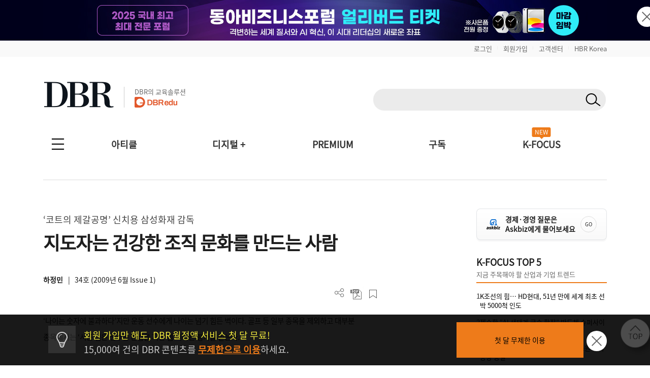

--- FILE ---
content_type: text/html; charset=UTF-8
request_url: https://dbr.donga.com/article/view/1306/article_no/1901
body_size: 131119
content:
<!doctype html>
<html>

<head>
	<meta http-equiv="Content-Type" content="text/html; charset=UTF-8">
	<meta name="viewport" content="width=device-width, initial-scale=1.0, maximum-scale=1.0, user-scalable=0">
	<meta name="google-site-verification" content="VjHeOwrJeamXpn3EhUY7ZXt2_73sJVpWQ80gwDa6-rE" />
	<link rel="shortcut icon" href="/images/common/favicon_16.ico">
	<link rel="apple-touch-icon-precomposed" href="/images/common/favicon_96.png">

			<!--페이스북 인증 메타태그 등록 2021-04-21 김영순-->
		<meta name="facebook-domain-verification" content="xjvpkjk1a3fz9nzfmqe7jygmli8mav" />
		<meta name="facebook-domain-verification" content="nyedn3qpatz7zur9vbmms5epehnszw" />
		
	<!-- 메타태그 정리 -->
    <title>지도자는 건강한 조직 문화를 만드는 사람 | DBR</title>
    <meta name="title" content="지도자는 건강한 조직 문화를 만드는 사람 | DBR">

    <meta name="description" content="‘코트의 제갈공명’ 신치용 삼성화재 감독 ‘나이는 숫자에 불과하다’지만 운동 선수에게 나이는 넘기 힘든 벽이다. 골프 등 일부 종목을 제외하고 대부분 종목에서는 ‘서른 넘은 선수는 환갑을 지난 셈’이라는 평가를 받는다. 
 
특히">

    <meta name="keywords" content="스포츠리더십,신치용,삼성화재,갈등,조직문화, DBR">
    <meta name="news_keywords" content="스포츠리더십,신치용,삼성화재,갈등,조직문화, DBR">

    <meta name="author" content="하정민">

    <meta name="robots" content="index, follow">

    <link rel="canonical" href="https://dbr.donga.com/article/view/1306/article_no/1901">


    <meta property="og:url" content="https://dbr.donga.com/article/view/1306/article_no/1901">

    <meta property="og:title" content="지도자는 건강한 조직 문화를 만드는 사람 | DBR">

    <meta property="og:description" content="‘코트의 제갈공명’ 신치용 삼성화재 감독 ‘나이는 숫자에 불과하다’지만 운동 선수에게 나이는 넘기 힘든 벽이다. 골프 등 일부 종목을 제외하고 대부분 종목에서는 ‘서른 넘은 선수는 환갑을 지난 셈’이라는 평가를 받는다. 
 
특히">

    <meta property="og:image" content="https://dbr.donga.com/upload_dir/old/ebe3ba2ff8">
            <meta property="og:image:width" content="1200">
                <meta property="og:image:height" content="630">
    
    <meta property="og:site_name" content="동아비즈니스리뷰">

    <meta property="og:type" content="article">

    <meta property="og:locale" content="ko_KR">



    <meta name="twitter:card" content="summary">

    <meta name="twitter:domain" content="dbr.donga.com">

    <meta name="twitter:title" content="지도자는 건강한 조직 문화를 만드는 사람 | DBR">

    <meta name="twitter:description" content="‘코트의 제갈공명’ 신치용 삼성화재 감독 ‘나이는 숫자에 불과하다’지만 운동 선수에게 나이는 넘기 힘든 벽이다. 골프 등 일부 종목을 제외하고 대부분 종목에서는 ‘서른 넘은 선수는 환갑을 지난 셈’이라는 평가를 받는다. 
 
특히">

    <meta name="twitter:image" content="https://dbr.donga.com/upload_dir/old/ebe3ba2ff8">

    <meta name="article:author" content="하정민">

    <meta property="article:publisher" content="https://www.facebook.com/dbrinsight/">

    <meta property="article:publisher:name" content="동아비즈니스리뷰">

    <meta property="article:published_time" content="2009-05-26T00:00:00+09:00">


    <meta property="article:section" content="리더십">

    <meta property="article:section2" content="Management@Sports">

    <meta property="article:tag" content="스포츠리더십,신치용,삼성화재,갈등,조직문화, DBR">

    <!-- JSON-LD 구조화 데이터 -->
            <script type="application/ld+json">
        {
    "@context": "https://schema.org",
    "@type": "Article",
    "headline": "지도자는 건강한 조직 문화를 만드는 사람",
    "url": "https://dbr.donga.com/article/view/1306/article_no/1901",
    "mainEntityOfPage": {
        "@type": "WebPage",
        "@id": "https://dbr.donga.com/article/view/1306/article_no/1901"
    },
    "description": "‘코트의 제갈공명’ 신치용 삼성화재 감독 ‘나이는 숫자에 불과하다’지만 운동 선수에게 나이는 넘기 힘든 벽이다. 골프 등 일부 종목을 제외하고 대부분 종목에서는 ‘서른 넘은 선수는 환갑을 지난 셈’이라는 평가를 받는다. \r\n \r\n특히",
    "datePublished": "2009-05-26T00:00:00+09:00",
    "dateModified": "2009-05-26T00:00:00+09:00",
    "author": {
        "@type": "Person",
        "name": "하정민",
        "jobTitle": "동아일보 디지털통합뉴스센터"
    },
    "publisher": {
        "@type": "Organization",
        "name": "동아비즈니스리뷰",
        "url": "https://dbr.donga.com",
        "logo": {
            "@type": "ImageObject",
            "url": "https://dbr.donga.com/images/common/logo.png",
            "width": 200,
            "height": 60
        }
    },
    "image": {
        "@type": "ImageObject",
        "url": "https://dbr.donga.com/upload_dir/old/ebe3ba2ff8",
        "width": 1200,
        "height": 630
    },
    "articleSection": "리더십",
    "keywords": [
        "스포츠리더십",
        "신치용",
        "삼성화재",
        "갈등",
        "조직문화"
    ],
    "inLanguage": "ko-KR",
    "articleBody": "‘나이는 숫자에 불과하다’지만 운동 선수에게 나이는 넘기 힘든 벽이다. 골프 등 일부 종목을 제외하고 대부분 종목에서는 ‘서른 넘은 선수는 환갑을 지난 셈’이라는 평가를 받는다. \r\n \r\n특히 배구 선수들의 생명은 유난히 짧다. 배구는 공중에서 움직이는 볼을 도구가 아닌 인체로 타격하는 스포츠다. 신체에 큰 부담을 주는 수직 상승 동작, 움직이는 볼을 때리기 위해 다양한 각도에서 힘을 주는 몸동작, 관절에 무리가 가는 점프 후 착지 동작이 필수적이다 보니 다른 종목보다 신체에 미치는 부담이 크다. 배구계에서 노장 선수들을 찾아보기 ...",
    "isPartOf": {
        "@type": "PublicationIssue",
        "issueNumber": "34",
        "isPartOf": {
            "@type": "Periodical",
            "name": "DBR",
            "publisher": {
                "@type": "Organization",
                "name": "동아비즈니스리뷰"
            }
        }
    }
}        </script>
            <script type="application/ld+json">
        {
    "@context": "https://schema.org",
    "@type": "BreadcrumbList",
    "itemListElement": [
        {
            "@type": "ListItem",
            "position": 1,
            "name": "DBR",
            "item": "https://dbr.donga.com"
        },
        {
            "@type": "ListItem",
            "position": 2,
            "name": "리더십",
            "item": "https://dbr.donga.com/article/index/1306"
        },
        {
            "@type": "ListItem",
            "position": 3,
            "name": "지도자는 건강한 조직 문화를 만드는 사람",
            "item": "https://dbr.donga.com/article/view/1306/article_no/1901"
        }
    ]
}        </script>
    
	<script type="text/javascript" src="/js/2022/jquery_min_1.8.0.js"></script>
	<!--<script type="text/javascript" src="/js/jquery-1.12.1.min.js"></script>-->

			<link rel="stylesheet" href="/css/2022/banner.css?v=202511230809">

			<script type="text/javascript" src="/js/2022/common.js?v=20251123"></script>
		<script type="text/javascript" src="/js/new/jquery.cookie.js"></script>
			<script type="text/javascript">
		(function ($) {
			$(document).ready(function () {

				//모바일 디바이스 정보 체크하여 쿠키 생성
				//var imchk    = getCookie( 'imchk' );
				var is_mobile = mobileDetect();
				$.cookie('imchk', is_mobile, { expires: 1, path: '/' });

									var classnm = ".side_sticky";
								var floatPosition = parseInt($(classnm).css('top'));
				$(window).scroll(function () {
					var scrollTop = $(window).scrollTop();
					var newPosition = floatPosition + scrollTop + 'px';
					$(classnm).stop().animate({ 'top': newPosition }, 200);
				});

				//TOP 배너 클릭 수 처리
				top_banner_click = function (banner_id) {
					// alert(banner_id);
					var dataString = "banner_id=" + banner_id;
					$.ajax({
						type: "POST",
						url: "/proc/banner_click",
						data: dataString,
						headers: { "cache-control": "no-cache", "pragma": "no-cache" },
						dataType: "json",
						cache: false,
						async: true, // true: 비동기, false: 동기
						success: function (data) {
							if (data['code'] == 1) {
								// alert(data['msg']);
								if (data['link_format'] == '_blank') {
									window.open(data['link_url'], "_blank");
								}
								else {
									location.href = data['link_url'];
								}
							}
							else {
								//alert(data['msg']);
								if (data['link_format'] == '_blank') {
									window.open(data['link_url'], "_blank");
								}
								else {
									location.href = data['link_url'];
								}
							}
						},
						error: function (jqXHR, textStatus, errorThrown) {
							//alert("에러 jqXHR : " + jqXHR.status);
							//alert(textStatus + ", " + errorThrown);
							//return false;
							if (data['link_format'] == '_blank') {
								window.open(data['link_url'], "_blank");
							}
							else {
								location.href = data['link_url'];
							}
						}
					});
				}

									$(document).bind('keydown', function (e) {
						if (e.keyCode == 123 /* F12 */) {
							e.preventDefault();
							e.returnValue = false;
						}
					});
				
			TopBanneropen = function (winName) {
				var $topBanner = $("#topbanner");
				if (!$topBanner.length) {
					return;
				}
				var topBannerCookie = getCookie(winName);
				if (!topBannerCookie) {
					$topBanner.removeClass('is-hidden');
					// $("#topbanner").removeClass('topbanner none').addClass('topbanner');

												dataString = "ad_area=4";
												$.ajax({
							type: "POSt",
							url: "/proc/ad_history",
							data: dataString,
							headers: { "cache-control": "no-cache", "pragma": "no-cache" },
							dataType: "json",
							cache: false,
							async: true, // true: 비동기, false: 동기
							success: function (data) {
								if (data['code'] == 1) {
									// alert(data['msg']);
								}
								else {
									// alert(data['msg']);
								}
							},
							error: function (jqXHR, textStatus, errorThrown) {
								//alert("에러 jqXHR : " + jqXHR.status);
								// alert(textStatus + ", " + errorThrown);
								return false;
							}
						});
							}
				else {
					$topBanner.addClass('is-hidden');
				}
			}

				TopBannerclose = function (winName, expiredays) {
					setCookie(winName, "done", expiredays);
				var $topBanner = $("#topbanner");
				if ($topBanner.length) {
					$topBanner.addClass('is-hidden');
				}
				}

				goSearch = function (key, keyword, frmID) {
					//var keyword = $("input[name=q]").val();
					if (keyword == '') {
						alert('검색어를 입력해 주세요.');
						return false;
					}
					$("input[name=q]").val(keyword);
					$("input[name=query]").val(keyword);

					//var RegExp = /[\{\}\[\]\/?.,;:|\)*~`!^\-_+┼<>@\#$%&\'\"\\\(\=]/gi;  //정규식 구문
					// if (RegExp.test(keyword)) {
					// // 특수문자 모두 제거
					// keyword = keyword.replace(RegExp , '');
					// }

					$("input[name=q]").val(keyword);
					$("input[name=query]").val(keyword);

					if (key != 'D') {
						$("#sno").val(key);
					}
					//검색어 히스토리 저장
					var dataString = $("#" + frmID).serialize();
					//alert(dataString);
					$.ajax({
						type: "POST",
						url: "/search/ajaxKeyword/",
						data: dataString,
						headers: { "cache-control": "no-cache", "pragma": "no-cache" },
						dataType: "json",
						cache: false,
						async: false, // true: 비동기, false: 동기
						success: function (data) {
							//alert(data);
							if (data['code'] == 1) {
								// alert(data['msg']);
								// return;
								$("#" + frmID).attr("action", "/search");
								$("#" + frmID).submit();
							}
							else {
								alert(data['msg']);
								return false;
							}
						},
						error: function (jqXHR, textStatus, errorThrown) {
							//alert("에러 jqXHR : " + jqXHR.status);
							alert(textStatus + ", " + errorThrown);
							return false;
						}
					});
				}

				TopBanneropen('topbanner');
			});
		})(jQuery);

		function setCookie(name, value, expiredays) {
			var todayDate = new Date();
			todayDate.setDate(todayDate.getDate() + expiredays);
			document.cookie = name + "=" + escape(value) + "; path=/; expires=" + todayDate.toGMTString() + ";";
		}

		function getCookie(name) {
			var nameOfCookie = name + "=";
			var x = 0;
			while (x <= document.cookie.length) {
				var y = (x + nameOfCookie.length);
				if (document.cookie.substring(x, y) == nameOfCookie) {
					if ((endOfCookie = document.cookie.indexOf(";", y)) == -1) {
						endOfCookie = document.cookie.length;
					}
					return unescape(document.cookie.substring(y, endOfCookie));
				}
				x = document.cookie.indexOf(" ", x) + 1;
				if (x == 0) break;
			}
			return "";
		}
	</script>

			<script defer type="text/javascript" charset="utf-8"
		src="//tagm.uneedcomms.com/tgm/dbrdongacom/uneedcomms_tgm.js"></script>
	
		
    <script type="text/javascript" charset="UTF-8" src="//t1.daumcdn.net/kas/static/kp.js"></script>
    <script type="text/javascript">
        var track_id = '1396860707178628201';
        // 카카오픽셀 스크립트 로드 완료를 기다림
        function initKakaoPixel() {

            if (typeof kakaoPixel === 'undefined') {
                return;
            }
            
                        kakaoPixel(track_id).pageView();

                        
                        
                                    
                        
            
            
            
                        
        }

        // DOM 로드 완료 후 실행
        if (document.readyState === 'loading') {
            document.addEventListener('DOMContentLoaded', initKakaoPixel);
        } else {
            initKakaoPixel();
        }
    </script>

		<!-- Google Tag Manager -->
	<script>(function (w, d, s, l, i) {
			w[l] = w[l] || []; w[l].push({
				'gtm.start':
					new Date().getTime(), event: 'gtm.js'
			}); var f = d.getElementsByTagName(s)[0],
				j = d.createElement(s), dl = l != 'dataLayer' ? '&l=' + l : ''; j.async = true; j.src =
					'https://www.googletagmanager.com/gtm.js?id=' + i + dl; f.parentNode.insertBefore(j, f);
		})(window, document, 'script', 'dataLayer', 'GTM-NVP78ZD');</script>
	<!-- End Google Tag Manager -->
		<script>
		(function (i, s, o, g, r, a, m) {
			i['GoogleAnalyticsObject'] = r; i[r] = i[r] || function () {
				(i[r].q = i[r].q || []).push(arguments)
			}, i[r].l = 1 * new Date(); a = s.createElement(o),
				m = s.getElementsByTagName(o)[0]; a.async = 1; a.src = g; m.parentNode.insertBefore(a, m)
		})(window, document, 'script', 'https://www.google-analytics.com/analytics.js', 'ga');

		ga('create', 'UA-96059929-1', 'auto');
		ga('send', 'pageview');

	</script>
	
		<!-- 2017-10-30 신규추적코드 삽입-->
	<!-- Global site tag (gtag.js) - Google Analytics -->
	<script async src="https://www.googletagmanager.com/gtag/js?id=UA-96059929-3"></script>
	<script>
		window.dataLayer = window.dataLayer || [];
		function gtag() {
			dataLayer.push(arguments);
		}
		gtag('js', new Date());
		gtag('config', 'UA-96059929-3');
		ga('require', 'displayfeatures');
	</script>
	
	<!-- 2021-08-03 신규추적코드 삽입-->
	<!-- Global site tag (gtag.js) - Google Ads: 828111483 -->
	<script async src="https://www.googletagmanager.com/gtag/js?id=AW-828111483"></script>
	<script>
		window.dataLayer = window.dataLayer || [];
		function gtag() {
			dataLayer.push(arguments);
		}
		gtag('js', new Date());
		gtag('config', 'AW-828111483');
		//2021-09-07 블라인드 티켓 구글디스커버리 광고 전환 코드 삽입
		gtag('config', 'AW-311756516');
	</script>

		<!-- Facebook Pixel Code 2019-11-04 김영순 -->
		<!-- Facebook Pixel Code -->
	<script>
				!function (f, b, e, v, n, t, s) {
					if (f.fbq) return; n = f.fbq = function () {
						n.callMethod ?
							n.callMethod.apply(n, arguments) : n.queue.push(arguments)
					};
					if (!f._fbq) f._fbq = n; n.push = n; n.loaded = !0; n.version = '2.0';
					n.queue = []; t = b.createElement(e); t.async = !0;
					t.src = v; s = b.getElementsByTagName(e)[0];
					s.parentNode.insertBefore(t, s)
				}(window, document, 'script',
					'https://connect.facebook.net/en_US/fbevents.js');
			  fbq('init', '1683553561964244');
			  //모든페이지에 공통으로 호출되는 곳에 삽입(모든 페이지에서 실행)
			  fbq('track', 'PageView');
	</script>
	<noscript>
		<img height="1" width="1" style="display:none"
			src="https://www.facebook.com/tr?id=1683553561964244&ev=PageView&noscript=1" />
	</noscript>
	<!-- End Facebook Pixel Code -->
		<!-- Facebook Pixel Code 2019-11-04 김영순 -->

		<!-- 카울리 스크립트 공통영역 2021-06-03 김영순 -->
	<script type="text/javascript">
			  window._paq = window._paq || [];
			  _paq.push(['track_code', "421624f1-a413-4bde-b71c-09cb9d5f3fd2"]);
			  _paq.push(['event_name', 'OPEN']);
			  _paq.push(['send_event']);
			  (function () {
				  var u = "//image.cauly.co.kr/script/";
				  var d = document, g = d.createElement('script'), s = d.getElementsByTagName('script')[0];
				  g.type = 'text/javascript';
				  g.async = true;
				  g.defer = true;
				  g.src = u + 'caulytracker_async.js';
				  s.parentNode.insertBefore(g, s);
			  })();
	</script>
	
				<link rel="stylesheet" type="text/css" href="/css/2022/font.css?v=202511230809">
	<link rel="stylesheet" type="text/css" href="/css/2022/base.css?v=202511230809">
	<link rel="stylesheet" type="text/css" href="/css/2022/style_o.css?v=202511230809">
	<link rel="stylesheet" type="text/css" href="/css/2022/sub.css?v=202511230809">
	<link rel="stylesheet" type="text/css" href="/css/2022/pop.css?v=202511230809">
	<link rel="stylesheet" type="text/css" href="/css/2022/main.css?v=202511230809">
	<link rel="stylesheet" type="text/css" href="/css/2022/sub_content.css?v=202511230809">
	<link rel="stylesheet" type="text/css" href="/css/2022/board.css?v=202511230809">
	<link rel="stylesheet" type="text/css" href="/css/2022/content.css?v=202511230809">
	<link rel="stylesheet" type="text/css" href="/css/2022/login.css?v=202511230809">
	<link rel="stylesheet" type="text/css" href="/css/2022/layout.css?v=202511230809">
	<link rel="stylesheet" type="text/css" href="/css/2022/layout2.css?v=202511230809">
	<link rel="stylesheet" type="text/css" href="/css/2022/service.css?v=202511230809">
	<link rel="stylesheet" type="text/css" href="/css/2022/service_new.css?v=202511230809">
	<link rel="stylesheet" type="text/css" href="/css/2022/main_o.css?v=202511230809">

	
	
	<link rel="stylesheet" href="/css/2022/import.css?v=202511230809" type="text/css" media="screen" />

</head>

<body 	oncontextmenu="return false" onselectstart="return false" ondragstart="return false" 
	>
		<script type="text/javascript">
			(function ($) {
				$(document).ready(function () {
					$(".pc-slide").not(".active").hide(); //화면 로딩 후 첫번째 div를 제외한 나머지 숨김
					setInterval(nextSlidePc, 5000); //5초(5000)마다 다음 슬라이드로 넘어감

					$(".mo-slide").not(".active").hide(); //화면 로딩 후 첫번째 div를 제외한 나머지 숨김
					setInterval(nextSlideMo, 5000); //5초(5000)마다 다음 슬라이드로 넘어감
				});

				//다음 슬라이드(PC)
				function nextSlidePc() {
					$(".pc-slide").hide();
					var allSlide = $(".pc-slide");
					var currentIndex = 0;

					$(".pc-slide").each(function (index, item) {
						if ($(this).hasClass("active")) {
							currentIndex = index;
						}
					});

					var newIndex = 0;

					if (currentIndex >= allSlide.length - 1) {
						//현재 슬라이드 index가 마지막 순서면 0번째로 보냄(무한반복)
						newIndex = 0;
					} else {
						//현재 슬라이드의 index에서 한 칸 만큼 앞으로 간 index 지정
						newIndex = currentIndex + 1;
					}
					$(".pc-slide").removeClass("active");
					$(".pc-slide").eq(newIndex).addClass("active");
					$(".pc-slide").eq(newIndex).show();
				}

				//다음 슬라이드(모바일)
				function nextSlideMo() {
					$(".mo-slide").hide();
					var allSlide = $(".mo-slide");
					var currentIndex = 0;

					$(".mo-slide").each(function (index, item) {
						if ($(this).hasClass("active")) {
							currentIndex = index;
						}
					});

					var newIndex = 0;

					if (currentIndex >= allSlide.length - 1) {
						//현재 슬라이드 index가 마지막 순서면 0번째로 보냄(무한반복)
						newIndex = 0;
					} else {
						//현재 슬라이드의 index에서 한 칸 만큼 앞으로 간 index 지정
						newIndex = currentIndex + 1;
					}
					$(".mo-slide").removeClass("active");
					$(".mo-slide").eq(newIndex).addClass("active");
					$(".mo-slide").eq(newIndex).show();
				}
			})(jQuery);
	</script>





	<!--그래픽DBR-->
	<script type="text/javascript" src="/js/jquery.vgrid.min.js"></script>

	<div id="topbanner" class="top-banner-wrap">
		<ul class="pc-slideshow-container">
						<li class="pc-slide fade active" style="height:80px; background:#00001b;">
				<a href="#" onclick="top_banner_click('672');">
					<img src="/upload_dir/banner/2025/3570eecba1c1a884c9694b4a66841016.jpg"
						alt="2025 동아비즈니스포럼 얼리버드" class="ban-pc-view" /><!--pc 배너-->
				</a>
			</li>
						<li class="pc-slide fade " style="height:80px; background:#000213;">
				<a href="#" onclick="top_banner_click('682');">
					<img src="/upload_dir/banner/2025/6802137277e34b8dca4870914190840f.jpg"
						alt="2025 연말패키지_PC" class="ban-pc-view" /><!--pc 배너-->
				</a>
			</li>
					</ul>
		<ul class="mo-slideshow-container">
						<li class="mo-slide fade active" style="background:#00001b;">
				<a href="#" onclick="top_banner_click('673');">
					<img src="/upload_dir/banner/2025/7d5292089f9ccc256d0c63a2c4868ec7.jpg"
						alt="2025 동아비즈니스포럼 얼리버드"
						class="ban-m-view" /><!--pc브라우저 창크기 줄였을때(모바일 이미지와 동일)-->
				</a>
			</li>
						<li class="mo-slide fade " style="background:#000213;">
				<a href="#" onclick="top_banner_click('683');">
					<img src="/upload_dir/banner/2025/87b20ae8ccd8ae426dc42d2dcfc9ac72.jpg"
						alt="2025 연말패키지_MO"
						class="ban-m-view" /><!--pc브라우저 창크기 줄였을때(모바일 이미지와 동일)-->
				</a>
			</li>
					</ul>
		<button onclick="TopBannerclose('topbanner', 1);" class="close"><img src="/images/banner/x.png"
				alt="닫기" /></button><!--클릭시 하루동안 안보이게 해주세요-->
	</div>
		<style>
		.top-banner-wrap {
			position: relative;
		}

		.top-banner-wrap.is-hidden {
			display: none;
		}

		.pc-slideshow-container,
		.mo-slideshow-container {
			margin: 0;
			padding: 0;
			list-style: none;
		}

		.pc-slideshow-container .pc-slide,
		.mo-slideshow-container .mo-slide {
			display: none;
		}

		.pc-slideshow-container .pc-slide.active,
		.mo-slideshow-container .mo-slide.active {
			display: block;
		}

		.mo-slideshow-container .mo-slide {
			min-height: 80px;
		}

		.top_bar {
			text-align: right;
			padding: 6px 0px;
			display: block;
			background: #f9f9f9;
		}

		.top_bar_txt {
			font-size: 1.3em !important;
			color: #666 !important;
		}

		.top_bar_line {
			font-size: 0.6em;
			color: #ddd;
			vertical-align: text-top;
			padding: 0 10px;
		}

		.top_edu_btn {
			color: #fff !important;
			font-weight: bold !important;
			font-size: 1.4em !important;
			background: #ee7b1a;
			padding: 6px 10px;
			margin-left: 5px;
		}

		.logo_edu {
			display: inline-block;
			margin-left: 20px;
			padding-left: 20px;
			border-left: 1px solid #ccc;
			position: absolute;
			bottom: 8px;
		}

		.logo_edu_txt {
			font-size: 1.3em;
			color: #666;
			font-weight: normal;
		}

		@media(max-width: 768px) {
			.top_bar {
				display: none;
			}

			.top_bar_txt {
				display: none;
			}

			.top_edu_btn {
				display: none;
			}
		}
	</style>
	<div class="top_bar">
		<section class="wrapper">
						<a href="/login?re_url=/article/view/1306/article_no/1901" class="top_bar_txt">로그인</a><span
				class="top_bar_line">|</span><a href="/join?re_url=/article/view/1306/article_no/1901"
				class="top_bar_txt">회원가입</a><span class="top_bar_line">|</span><a href="/help/faq"
				class="top_bar_txt">고객센터</a><span class="top_bar_line">|</span><a href="https://www.hbrkorea.com"
				class="top_bar_txt">HBR Korea</a>
					</section>
	</div>

	<section class="wrapper">            <a href="#top" class="side_top_link" aria-label="페이지 맨 위로 이동">
            <img src="/images/2022/side_top.png" alt="페이지 맨 위로 이동" width="74" height="74">
        </a>
    
<!--PC 검색 영역 -->
<form action="javascript://" method="get" id="gnbSearchForm" name="gnbSearchForm" accept-charset="utf-8">
<input type="hidden" name="set" id="set" value="DBR_TOTAL"/>
<input type="hidden" name="page" id="page" value="1"/>
<input type="hidden" name="sort" id="sort" value=""/>
<input type="hidden" name="query" id="query1" value=""/>
<input type="hidden" name="oldq" id="oldq" value=""/>
<input type="hidden" name="sno" id="sno" value=""/>
<!-- TOP 앵커 추가 :: 2025-11-06 박은진-->
<div id="top"></div>

<div class="dbr_header_pc">
    <a href="/"><img src="/images/2022/logo.jpg" alt="DBR로고"></a>    
    <a href="https://www.dbredu.com" target="_blank" class="logo_edu">
      <h5 class="logo_edu_txt">DBR의 교육솔루션</h5>
      <img src="/images/2022/logo_dbredu.png" alt="DBR에듀 로고">
      <!--h5 class="logo_edu_txt">DBR과 함께하는</h5>
      <img src="https://dbr.donga.com/images/2022/logo_ces.png" alt="CES 인사이트 투어"-->
    </a>
    <div class="header_search_wrap">
        <!-- 검색창 구조 변경 2023-05-02 박은진
        <span><input type="text" class="input_search" id="q" name="q" onKeydown="javascript:if(event.keyCode==13) {goSearch('D',this.value,'gnbSearchForm');}"></span>-->
        <span class="search_input">
            <input type="text" class="search_text" id="q" name="q" onKeydown="javascript:if(event.keyCode==13) { goSearch('D',this.value,'gnbSearchForm');}">
            <button type="button" class="search_btn" id="search_btn" name="search_btn" onclick="goSearch('D',document.gnbSearchForm.q.value,'gnbSearchForm');"></button>
        </span>
                <!--span class="join_log">
        	            <a href="/login?re_url=/article/view/1306/article_no/1901">로그인</a> / <a href="/join?re_url=/article/view/1306/article_no/1901">회원가입</a>
        </span-->
            </div>
    </div>
</form>
<!--PC 검색 영역 -->

<script type='text/javascript'>
    var search_input = $('.search_input');
    var search_text = $('.search_text');
    var search_btn = $('.search_btn');
    search_text.focus(function(){
        search_input.addClass('focus');
        search_text.addClass('focus_txt');
        search_btn.addClass('focus_btn');
    });
    search_text.blur(function(){
        search_input.removeClass('focus');
        search_text.removeClass('focus_txt');
        search_btn.removeClass('focus_btn');
    })
</script><!-- 모바일 햄버거 메뉴 -->
<div class="dbr_header_mo">
    <a href="/"><img src="/images/2022/logo.jpg" alt="DBR로고" class="btn_logo"></a>
    <!--a href="/askbiz/index"><img src="https://dbr.donga.com/images/2022/ab_logo_m.png" alt="Askbiz 버튼" class="btn_askbiz"></a-->
    <a href="/search/mobile"><img src="/images/2022/btn_search_mo.png" alt="검색버튼" class="btn_search"></a>
    <img src="/images/2022/top_allmenu_off.jpg" alt="메뉴버튼" class="btn_menu_mo mo_menu">
    <!--<div class="mo_menu">
      <a href="#">menu</a>
    </div>-->
    <!-- 메뉴 UI 개선 : 2024-03-05 박은진 -->
    <div class="left_gnbWrap">
        <div class="left_gnb_menu">
            <a href="/" style="flex:0 0 60%;"><img src="/images/2022/m_logo_menu.png" alt="DBR 로고"></a>
                                    <a href="/login?re_url=/article/view/1306/article_no/1901" class="btn_mo_menu"><strong>로그인</strong></a>
                        <a href="#" class="close"><img src="/images/2022/m_menu_close.png" alt="모바일메뉴닫기"></a>
        </div>
        <ul>
            <li class="active">
                <a href="#" class="menu_one">아티클</a>
                <ul class="m_submenu_wrap">
                    <li>
                        <dl>
                        <dd><a href="/special">스페셜 리포트</a></dd>
                        <dd><a href="/article/index/1901">케이스 스터디</a></dd>
                        </dl>
                        <dl>
                        <dd><a href="/article/index/1906">위기경영 마스터</a></dd>
                        <dd><a href="/article/index/1203">경영일반/경영전략</a></dd>
                        </dl>
                        <dl>
                        <dd><a href="/article/index/1201">인사/조직</a></dd>
                        <dd><a href="/article/index/1202">마케팅/세일즈</a></dd>
                        </dl>
                        <dl>
                        <dd><a href="/article/index/1306">리더십/자기계발</a></dd>
                        <dd><a href="/article/index/1905">인문</a></dd>
                        </dl>
                        <dl>
                        <dd><a href="/article/index/1904">AI/DT</a></dd>    
                        <dd><a href="/service/pdf">PDF 전체보기</a></dd>
                        </dl>
                        <!--dl>
                        <dd><a href="/article/index/1401">글로벌리포트</a></dd>
                        <dd><a href="/article/index/1205">재무회계</a></dd>
                        </dl-->
                    </li>
                </ul>
            </li>
            <li class="active">
                <a href="#" class="menu_one">디지털 +</a>
                <ul class="m_submenu_wrap">
                    <li>
                        <dl>
                        <dd><a href="/casestudyhub">Case Study Hub<span class="engtag">ENG</span></a></dd>
                        <dd><a href="/teamleader">팀장클럽</a></dd>
                        </dl>
                        <dl>
                        <dd><a href="/audio_dbr">audio DBR<img src="https://dbr.donga.com/images/common/icon_audio_wh.png" style="width:16px; margin-left:7px; position:absolute; top:8px;"></a></dd>
                        <dd><a href="/brdq">브랜더쿠</a></dd>
                        </dl>
                    </li>
                </ul>
            </li>            
            <li><a href="/kfocus" class="menu_one">K-FOCUS</a></li>
            <li><a href="/service" class="menu_one">구독신청</a></li>
            <li><a href="/event" class="menu_one">이벤트</a></li>
            <li><a href="/help/faq/cid/1_1_1" class="menu_one">고객센터</a></li>
            <li><a href="/premium" class="menu_one">PREMIUM</a></li>
            <li><a href="/mypage" class="menu_one">MY DBR</a></li>
        </ul>
    </div>
</div>
<!-- 모바일 햄버거 메뉴 -->

<!-- 전체메뉴 -->
<nav>
    <div class="allmenu_n">
        <input type="checkbox" class="" id="collapsible">
        <label for="collapsible"></label>
        <ul id="menuitems" class="menuitems">
            <li>
                <p>아티클</p>
                <div class="allmenu_sub">
                    <!--span><a href="/article/index/total">전체 기사 보기</a></span-->
                    <span><a href="/special" style="color:#ee7b1a;">스페셜 리포트</a></span>
                    <span><a href="/article/index/1901" style="color:#ee7b1a;">케이스 스터디</a></span>
                    <span><a href="/article/index/1906" style="color:#ee7b1a;">위기경영 마스터</a></span><br>
                    <!--span>직무별</span><span class="line">|</span-->
                    <span><a href="/article/index/1203">경영전략/경영일반</a></span>
                    <!--span><a href="/article/index/1206">경영일반</a></span>
                    <span><a href="/article/index/1203">경영전략</a></span-->
                    <span><a href="/article/index/1201">인사/조직</a></span>
                    <!--span><a href="/article/index/1306">리더십</a></span-->
                    <span><a href="/article/index/1202">마케팅/세일즈</a></span>
                    <span><a href="/article/index/1306">리더십/자기계발</a></span>
                    <span><a href="/article/index/1905">인문</a></span>
                    <span><a href="/article/index/1904">AI/DT</a></span>
                    <!--span><a href="/article/index/1205">재무회계</a></span>
                    <span><a href="/article/index/1303">자기계발</a></span>
                    <span><a href="/article/index/1401">글로벌리포트</a></span--><br>
                    <!--span>업종별</span><span class="line">|</span>
                    <span><a href="/article/index/2101">스타트업</a></span>
                    <span><a href="/article/index/2102">IT</a></span>
                    <span><a href="/article/index/2103">의료</a></span>
                    <span><a href="/article/index/2104">금융</a></span>
                    <span><a href="/article/index/2105">유통</a></span>
                    <span><a href="/article/index/2106">건설/제조</a></span>
                    <span><a href="/article/index/2107">서비스</a></span><br-->
                    <span><a href="/article/index/total">전체 기사 보기</a></span>
                    <span><a href="/magazine">호수별</a></span>
                    <span style="margin-left:20px;"><a href="/service/pdf">PDF 전체보기</a></span>
                    <!--span><a href="/series/lists">연재물별</a></span>
                    <span><a href="/author/lists">필진별</a></span>
                    <span><a href="/graphic">그래픽DBR</a></span>
                    <span><a href="/advertorial">애드버토리얼</a></span-->
                </div>
            </li>
            <li>
                <p>디지털 +</p>
                <div class="allmenu_sub">
                    <span><a href="/casestudyhub">Case Study Hub<i class="engtag">ENG</i></a></span>
                    <span><a href="/audio_dbr">audio DBR<img src="https://dbr.donga.com/images/common/icon_audio_gr.png" style="width:16px; margin-left:7px; position:absolute; top:4px;"></a></span>
                    <span><a href="/teamleader" style="padding-left:25px;">팀장클럽</a></span>
                    <span><a href="/brdq" style="padding-left:8px;">브랜더쿠</a></span>                    
                </div>
            </li>
            <li>
                <p>구독</p>
                <div class="allmenu_sub">
                    <span><a href="/service/month">월정액 서비스</a></span>
                    <span><a href="/service/year">연간 서비스</a></span>
                    <span><a href="/service/single">낱권</a></span>
                    <!--span><a href="/service/audio">오디오북</a></span>
                    <span><a href="/service/ebook">eBook</a></span-->
                    <span><a href="/service/general">PDF</a></span>
                    <span><a href="/service/cartload">대량/법인</a></span>
                    <!--<span><a href="/service/academy">아카데미</a></span>-->
                </div>
            </li>
            <!--li>
                <p>비즈런</p>
                <div class="allmenu_sub">
                    <span><a href="/bizlearn">전체강좌</a></span>
                    <span><a href="/bizlearn/lists/category/3101">패키지</a></span>
                    <span><a href="/bizlearn/lists/category/3102">비즈니스</a></span>
                    <span><a href="/bizlearn/lists/category/3103">마케팅</a></span>
                    <span><a href="/bizlearn/lists/category/3104">리더십</a></span>

                </div>
            </li-->
            <li>
                <p><a href="/kfocus" style="color:#ee7b1a;">K-FOCUS</a></p>
                <div class="allmenu_sub">
                    <span><a href="/kfocus/category?category_id=19_2">스타트업·테크</a></span>
                    <span><a href="/kfocus/category?category_id=19_3">바이오 헬스</a></span>
                    <span><a href="/kfocus/category?category_id=19_4">투자·글로벌 트렌드</a></span>
                </div>
            </li>
            <li>
                <p>이벤트</p>
                <div class="allmenu_sub">
                    <span><a href="/event">이벤트</a></span>
                    <!--<span><a href="/event/book">북세통</a></span>-->
                    <!--span><a href="/event/prizewinner">당첨자공지</a></span-->
                </div>
            </li>
            <li>
                <p>고객센터</p>
                <div class="allmenu_sub">
                    <span><a href="/help">공지사항</a></span>
                    <span><a href="/help/faq/cid/1_1_1">FAQ</a></span>
                    <span><a href="/help/qna">1:1문의</a></span>
                    <!--span><a href="/help/adcenter">광고문의</a></span-->
                    <span><a href="/help/gift">이용권/상품권 인증</a></span>
                    <!--span><a href="/help/sukang">비즈런 수강권 인증</a></span>
                    <span><a href="/help/ebook">eBook 이용권 인증</a></span-->
                    <!--span><a href="/help/subscr">정기 구독 인증</a></span-->
                </div>
            </li>
        </ul>
    </div>

    <ul class="menu">
        <li><a href="/article/index/total">아티클</a>
            <div class="submenu_wrap menu_w400">
                    <div class="submenu_top">
                        <ol>
                            <li><a href="/special" style="color:#ee7b1a;">스페셜 리포트</a></li>
                            <li><a href="/article/index/1901" style="color:#ee7b1a;">케이스 스터디</a></li>
                            <li><a href="/article/index/1906" style="color:#ee7b1a;">위기경영 마스터</a></li>
                        </ol>
                    </div>
                    <div class="submenu_list">
                      <ul>
                        <li><a href="/article/index/1203">경영일반/경영전략</a></li>
                        <li><a href="/article/index/1202">마케팅/세일즈</a></li>
                        <li><a href="/article/index/1905">인문</a></li>
                      </ul>
                      <ul>
                        <li><a href="/article/index/1201">인사/조직</a></li>
                        <li><a href="/article/index/1306">리더십/자기계발</a></li>
                        <li><a href="/article/index/1904">AI/DT</a></li>
                      </ul>
                        <!--ul>
                            <li><a href="/article/index/1203">직무별</a></li>
                            <li><a href="/article/index/1203">경영전략</a></li>
                            <li><a href="/article/index/1202">마케팅/세일즈</a></li>
                            <li><a href="/article/index/1201">인사/조직</a></li>
                            <li><a href="/article/index/1205">재무회계</a></li>
                        </ul>
                        <ul>
                            <li><a href="/article/index/1206">경영일반</a></li>
                            <li><a href="/article/index/1306">리더십</a></li>
                            <li><a href="/article/index/1303">자기계발</a></li>
                            <li><a href="/article/index/1401">글로벌리포트</a></li>
                            <li><a href="/article/index/2101">업종별</a></li>
                            <li><a href="/article/index/2101">스타트업</a></li>
                            <li><a href="/article/index/2102">IT</a></li>
                            <li><a href="/article/index/2103">의료</a></li>
                            <li><a href="/article/index/2104">금융</a></li>
                            <li><a href="/article/index/2105">유통</a></li>
                            <li><a href="/article/index/2106">건설/제조</a></li>
                            <li><a href="/article/index/2107">서비스</a></li>
                        </ul-->
                    </div>
                    <div class="submenu_bt">
                      <ol>
                        <li><a href="/article/index/total">전체 기사 보기</a></li>
                        <li><a href="/magazine">호수별</a></li>
                        <li><a href="/service/pdf">PDF 전체보기</a></li>
                      </ol>
                        <!--ol>
                            <li><a href="/magazine">호수별</a></li>
                            <li><a href="/series/lists">연재물별</a></li>
                            <li><a href="/author/lists">필진별</a></li>
                            <li><a href="/graphic">그래픽DBR</a></li>
                            <li><a href="/service/pdf">PDF 전체보기</a></li>
                            <li><a href="/advertorial">애드버토리얼</a></li>
                        </ol-->
                    </div>
            </div>
        </li>
        <li><a href="#">디지털 +</a>
            <div class="submenu_wrap menu_w300">
                    <div class="submenu_list01">
                        <ul>
                            <li><a href="/casestudyhub"><span style="font-size:13px;">Case Study Hub</span><i class="engtag">ENG</i></a></li>
                            <li><a href="/audio_dbr">audio DBR<img src="https://dbr.donga.com/images/common/icon_audio_gr.png" style="width:16px; margin-left:7px; position:absolute; top:3px;"></a></li>
                            <li><a href="/teamleader">팀장클럽</a></li>
                            <li><a href="/brdq">브랜더쿠</a></li>
                        </ul>
                    </div>
            </div>
        </li>
        <li><a href="/premium">PREMIUM</a></li>
        <!--<li><a href="https://www.hbrkorea.com/" target="_blank">HBR</a></li>-->
        <!--li><a href="#" onclick="window.open('https://www.hbrkorea.com/', 'hbr');" onmousedown="javascript:_PL('dbr.donga.com/gnb_hbr.html');">HBR</a></li-->
        <li><a href="/service">구독</a>
            <div class="submenu_wrap">
                    <div class="submenu_list01">
                        <ul>
                            <li><a href="/service/month">월정액 서비스</a></li>
                            <li><a href="/service/year">연간 서비스</a></li>
                            <li><a href="/service/general">PDF/낱권/eBook</a></li>
                            <li><a href="/service/cartload">대량/법인</a></li>
                            <!--<li><a href="/service/academy">아카데미</a></li>-->
                        </ul>
                    </div>
            </div>
        </li>
        <li><div class="gnb_new">NEW</div><a href="/kfocus">K-FOCUS</a></li>
    </ul>
</nav>
<!-- 전체메뉴 --><!-- Facebook Pixel Code 2019-11-04 김영순 -->
<script>
    fbq('track', 'ViewContent', {
    'content_type': 'product',
    'content_category' : '리더십',
    'content_ids': ['article_no/1901'],
    'content_name':['[DBR] 지도자는 건강한 조직 문화를 만드는 사람']
    });
</script>
<!-- Facebook Pixel Code 2019-11-04 김영순 -->
<script type="text/javascript">
(function($){
    $(document).ready(function(){
        $('.icon-annotate').click(function(event){
            var bid = $(this).attr('id');
            $('.footnote').hide();
            // $('.footnote').eq(bid).show();
            $('.footnote').eq(bid).css('display','inline-block');
        });

        $('.close').click(function(event){
             var bid = $(this).attr('id');
             $('.footnote').eq(bid).hide();
        });

        banner_click = function(banner_id){
           var dataString = "banner_id="+banner_id;
           // alert(dataString);
           $.ajax({
                type : "POST",
                url : "/proc/banner_click",
                data : dataString,
                headers: { "cache-control": "no-cache","pragma": "no-cache" },
                dataType : "json",
                cache: false,
                async: true, // true: 비동기, false: 동기
                success : function(data)
                {
                    if(data['code'] == 1)
                    {
                       //alert(data['msg']);
                       if(data['link_format'] == '_blank')
                       {
                            window.open(data['link_url'],"popup","");
                       }
                       else
                       {
                            location.href=data['link_url'];
                       }
                    }
                    else
                    {
                        alert(data['msg']);
                    }
                },
                error : function(jqXHR,textStatus, errorThrown) {
                    //alert("에러 jqXHR : " + jqXHR.status);
                    alert(textStatus + ", " + errorThrown);
                    return false;
                }
            });
		}

		$(".np_close a").click(function(e){
            $('.naver_pop').fadeOut(200);
			e.preventDefault()
        });

        $("#bar_close").click(function(){
            $('.service-app-pop').hide();
        });

    });
})(jQuery);
</script>
<script type="text/javascript" src="/js/content.js"></script>
<script type="text/javascript" src="/js/new/content_func.js"></script>
<script type="text/javascript" src="/js/new/jquery.dotdotdot.min.js"></script>
<script type="text/javascript" src="/js/new/jquery.scrollContent.js"></script>
<script type="text/javascript" src="/js/new/common.js"></script>
<script type="text/javascript" src="/js/2022/common2.js"></script>
<style>
.img_resize img{
	max-width: 100%;
  	height: auto;
  	display: block;
}

.cont-article{
	line-height : 1.8em;
}
</style>


<!-- 콘텐츠 영역 -->
<div class="container">

<!-- 무료기사 PC 좌측 배너 -->

	<div class="article_top_line"></div>
  <div class="article_warp">

    <div class="mw_size article_warp_l">
        <div class="contents">
            <!-- 아티클 상세  -->
            <div class="header-cont">
                <p class="subtitle">‘코트의 제갈공명’ 신치용 삼성화재 감독</p>
                <h4 class="title">지도자는 건강한 조직 문화를 만드는 사람</h4>
            </div>
            <!-- 기사보기 기능영역 -->
            <div class="func-pg" style="margin:6% 0;">
                <div class="jounalist_ho"><strong>
                하정민                </strong><span style="margin:0 1%;">  | </span> 34호 (2009년 6월 Issue 1)</div>
                <div class="func-list fl-r">
                    <ul>
                        <li>
                            <div>
                                <ul class="sns-list">
                                    <!--li class="pc-view">
                                      <a href="#" onclick="sendSns('facebook','https://dbr.donga.com/article/view/1306/article_no/1901','[DBR] 지도자는 건강한 조직 문화를 만드는 사람','A','1901');return false;" class="icon-fb" >페이스북</a></li-->
                                    <li><a href="#" class="last btn-other icon-sns-more">더보기</a>
                                        <div class="other-sns off">
                                            <strong class="ti">SNS 공유</strong>
                                            <ul class="other-list">
                                                <li><a href="#" onclick="sendSns('facebook','https://dbr.donga.com/article/view/1306/article_no/1901','[DBR] 지도자는 건강한 조직 문화를 만드는 사람','A','1901');return false;" class="icon-fb2"><span>페이스북</span></a></li>
                                                <li><a href="#" onclick="sendLink();return false;" class="icon-katalk" id="kakao-link-btn" ><span>KaKaoTalk</span></a></li>
                                                <li><a href="https://dbr.donga.com/article/view/1306/article_no/1901" onclick="copy_trackback(this.href,'A','1901');return false;" class="icon-copy"><span>URL복사</span></a></li>
                                            </ul>
                                        </div>
                                    </li>
                                </ul>
                            </div>
                        </li>
                                                <li><a class="btn-pdfdown" style="cursor:pointer">PDF 다운로드</a></li>
                                        <li><a class="btn-scrap" id='' onclick="alert('로그인 후 이용하세요.');location.href='/login?re_url=/article/view/1306/article_no/1901'" style="cursor:pointer">스크랩</a>
                            <div class="pop-func pop-scrap off">
                            <img src="/images/common/pop_func_arrowtop.png" class="arrow-top" alt=""/><!-- 요건 png로 -->
                            <div class="cont">
                                <form action="https://dbr.donga.com/scrap/input" method="post" name="scrapFrm" id="scrapFrm" accept-charset="utf-8">
<input type="hidden" name="csrf_token_dbr" value="3afd9ce728c07aed221bcc690905de2b" style="display:none;" />
                                <div class="cont-scrap">
                                    <p class="title">스크랩</p>
                                    <div class="info-input">
                                        <div class="my-lib">
                                            <!--마이라이브러리는 기본 폴더이며 번호는 1로 고정
                                                    기본 폴더는 삭제할 수 없습니다.
                                                    스크랩 될때 기본 마이라이브러리에 함께 스크랩 된다.
                                            -->
                                            <input name="folder[]" type="hidden"  value="1"/>
                                                                                    </div>
                                        <div class="my-fold">
                                            <input type="checkbox" name="folder[]" id="newlib" value="newlib"/><a href="#"><strong class="icon-add">+</strong> <span>새로운 폴더 생성</span></a>
                                            <div class="add-fold off">
                                            <label for="folder_name" class="hidden">폴더명</label>
                                            <input type="text" id="folder_name" name="folder_name" placeholder="폴더명을 입력해주세요" class="add-fold-input" />
                                            </div>
                                        </div>
                                    </div>
                                    <div class="memo off">
                                        <p>메모입력</p>
                                        <textarea rows="3" name="memo"></textarea>
                                    </div>
                                </div>
                                <div class="pop-footer ta-c">
                                    <a href="#" id="btnScrap" onclick='scrap();return false;' class="pop-func-btn confirm">스크랩</a>
                                </div>
                                <input type="hidden" name="content_type" value="A"/>
                                <input type="hidden" name="content_no" value="1901"/>
                                </form>
                            </div>
                        </div>
                        </li>
                                                
                                                                    <li class="print_btn"><a class="btn-print last" onclick="alert('유료회원 서비스입니다.');return false;" style="cursor:pointer"><img src="/images/common/icon_func_print.png" alt="인쇄하기"/></a></li>
                                        <!-- 2022-0812 퍼블리싱 추가  모바일에만 보임-->
                    </ul>
                    <div class="pop-func pop-pdf off" id="pop_pdf">
                                          <form action="https://dbr.donga.com/pdf/pdf_download" method="post" name="pdfDownloadFrm" id="pdfDownloadFrm" accept-charset="utf-8">
<input type="hidden" name="csrf_token_dbr" value="3afd9ce728c07aed221bcc690905de2b" style="display:none;" />
                      <input type="hidden" name="goods_code" id="goods_code" value="PDF_931" />
                      <input type="hidden" name="pdf_no" id="pdf_no" value="931" /><!--PDF 상품-->
                  </form>
                                    </div>
                </div>
            </div>
            <!-- 고정메뉴 -->
            <div class="fixNavi off">
            <div class="fixNavi-area">
                <ul class="fix-func-list">
                    <li class="first">
                        <a href="#" class="btn_sidemenu_fixed" onclick="return false();"><img src="/images/common/btn_sidemenu_fixed.png" alt="전체 메뉴보기" /></a>
                        <a href="#" class="btn_sidemenu_active_fixed off"><img src="/images/common/btn_sidemenu_active_fixed.png" alt="메뉴 닫기" /></a>
                        <!--메뉴-->
                        <nav class="fixNavi_gnb off">
                            <!-- 전체메뉴:s -->
                            <!-- <button class="btn-sidemenu mobile">전체메뉴</button>
                            <button class="btn-sidemenu desktop">전체메뉴</button> -->
                            <nav class="fix_totalmenu totalmenu_mobile">
                                <!-- 로그인 전후 -->
                                <!-- 모바일 전용 메뉴 사용X, gnb_v의 모바일 메뉴 열리도록 변경 2024-06-24 김준연
                                                                    <div class="sidemenu-header is-logout">
                                        <div class="welcom">
                                            <span class="login-txt">로그인을 해주세요</span>
                                            <div class="right">
                                                <a href="#" class="btn-side" onclick="return divchange('.totalmenu-mobile', '#login-poplayer')">로그인</a>
                                                <a href="#" class="btn-side" onclick="return divchange('.totalmenu-mobile', '#membership-poplayer')">회원가입</a>
                                            </div>
                                        </div>
                                        <a href="#" class="btn-sidemenu-close">사이드메뉴 닫기</a>
                                    </div>
                                                                
                                <div class="side-tabmenu cboth">
                                    <a href="#" class="tabmenu tab1 active">전체서비스</a>
                                    <a href="#" class="tabmenu tab2 ">MY서비스</a>
                                    <div class="tabview1 cboth">
                                       
                                        <ul class="gnbmenu-ty1">
                                            <li><a href="/editorpick"><span>에디터가 강력추천하는</span></a></li>
                                            <li><a href="/special"><span>Special Report</span></a></li>
                                            <li><a href="/article/index/1901"><span>Case Study</span></a></li>
                                            <li><a href="/graphic/thum"><span>Graphic DBR</span></a></li>
                                        </ul>
                                        <ul class="gnbmenu-ty2">
                                            <li class="">
                                            <a href="/magazine" class="title"><span>아티클</span></a>
                                            <div class="cont off">
                                                <a href="/article/index/1203"><span>경영전략</span></a>
                                                <a href="/article/index/1202"><span>마케팅/세일즈</span></a>
                                                <a href="/article/index/1201"><span>인사/조직</span></a>
                                                <a href="/article/index/1205"><span>재무회계</span></a>
                                                <a href="/article/index/1206"><span>경영일반</span></a>
                                                <a href="/article/index/1306"><span>리더십</span></a>
                                                <a href="/article/index/1303"><span>자기계발</span></a>
                                                <a href="/article/index/1401" ><span>글로벌 리포트</span></a>
                                                <a href="/article/index/2101"><span>스타트업</span></a>
                                                <a href="/article/index/2102"><span>IT</span></a>
                                                <a href="/article/index/2103"><span>의료</span></a>
                                                <a href="/article/index/2104"><span>금융</span></a>
                                                <a href="/article/index/2105"><span>유통</span></a>
                                                <a href="/article/index/2106"><span>건설/제조</span></a>
                                                <a href="/article/index/2107" ><span>서비스</span></a>
                                                <a href="/magazine"><span>호수별</span></a>
                                                <a href="/series/lists"><span>연재물별</span></a>
                                                <a href="/author/lists"><span>필진별</span></a>
                                                <a href="/author/lists"><span>그래픽 DBR</span></a>
                                                <a href="/author/lists"><span>PDF 전체보기</span></a>
                                            </div>
                                            </li>
                                            <ul class="gnbmenu-ty1">
                                                <li><a href="/premium" class="border-b-no"><span>PREMIUM</span></a></li>
                                              <li><a href="/service"><span>구독</span></a></li>
                                            </li>
                                            <li class="">
                                            <a href="/event" class="title"><span>이벤트</span></a>
                                            <div class="cont off">
                                                <a href="/event"><span>이벤트</span></a>
                                                <a href="/event/prizewinner" class="border-b-no"><span>당첨자공지</span></a>
                                            </div>
                                            </li>
                                            <li class="">
                                            <a href="#" class="title"><span>고객센터</span></a>
                                            <div class="cont off">
                                                <a href="/help"><span>공지사항</span></a>
                                                <a href="/help/faq/cid/1_1_1/"><span>FAQ</span></a>
                                                <a href="/help/qna"><span>1:1문의</span></a>
                                                <a href="/help/adcenter"><span>제휴&amp;광고문의</span></a>
                                                <a href="/help/gift"><span>이용권/상품권 인증</span></a>
                                                <a href="/help/subscr" class="border-b-no"><span>구독인증</span></a>
                                            </div>
                                            </li>
                                            <li class="">
                                            <a href="#" class="title"><span>DBR SNS</span></a>
                                            <div class="cont off">
                                                <a href="https://www.facebook.com/dbrinsight" target="_blank"><span>Facebook</span></a>
                                                <a href="https://plus-talk.kakao.com/home/%40dbr-%EB%8F%99%EC%95%84%EB%B9%84%EC%A6%88%EB%8B%88%EC%8A%A4%EB%A6%AC%EB%B7%B0" target="_blank" title="Kakao Plus"><span>카카오톡</span></a>
                                                <a href="https://m.post.naver.com/my.nhn?memberNo=22700030" target="_blank" title="Naver Post" class="border-b-no"><span>블로그</span></a>
                                            </div>
                                            </li>
                                        </ul>
                                    </div>
                                    <div class="tabview2 cboth off">
                                        
                                        <ul class="gnbmenu-ty1">
                                            <li class="active">
                                            <a href="/mypage" class="title"><span>결제내역</span></a>
                                            </li>
                                            <li>
                                            <a href="/mypage/subscription" class="title"><span>구독정보관리</span></a>
                                            </li>
                                            <li>
                                            <a href="/mypage/pdf" class="title"><span>PDF보관함</span></a>
                                            </li>
                                            <li class="">
                                            <a href="/service/basket" class="title"><span>장바구니</span></a>
                                            </li>
                                            <li class="">
                                            <a href="/mypage/scrap" class="title"><span>스크랩</span></a>
                                            </li>
                                            <li class="">
                                            <a href="/mypage/share" class="title"><span>공유함</span></a>
                                            </li>
                                            <li class="">
                                            <a href="#" class="title"><span>개인정보관리</span></a>
                                            </li>
                                            <li class="">
                                            <a href="/mypage/qna" class="title"><span>1:1문의</span></a>
                                            </li>
                                        </ul>
                                    </div>
                                </div>
                                -->
                            </nav>
                            <nav class="fix_totalmenu totalmenu_desktop">
                              <!-- 메뉴 업데이트 2024-06-10 박은진 -->
                              <ul class="menuitems01">
                                <li>
                                  <p>아티클</p>
                                  <div class="allmenu_sub">
                                    <span><a href="/special" style="color:#ee7b1a;">스페셜 리포트</a></span>
                                    <span><a href="/article/index/1901" style="color:#ee7b1a;">케이스 스터디</a></span><br>
                                    <span><a href="/article/index/1203">경영전략/경영일반</a></span>
                                    <span><a href="/article/index/1201">인사/조직</a></span>
                                    <span><a href="/article/index/1202">마케팅/세일즈</a></span>
                                    <span><a href="/article/index/1306">리더십/자기계발</a></span>
                                    <span><a href="/article/index/1905">인문</a></span>
                                    <span><a href="/article/index/1904">AI/DT</a></span><br>
                                    <span><a href="/article/index/total">전체 기사 보기</a></span>
                                    <span><a href="/magazine">호수별</a></span>
                                    <span><a href="/casestudyhub">Case Study Hub<i class="engtag">ENG</i></a></span>
                                    <span><a href="/audio_dbr">audio DBR<img src="https://dbr.donga.com/images/common/icon_audio_gr.png" style="width:16px; margin-left:7px; position:absolute; top:4px;"></a></span>
                                    <span style="margin-left:20px;"><a href="/service/pdf">PDF 전체보기</a></span>
                                  </div>
                                </li>
                                <li>
                                  <p>구독</p>
                                  <div class="allmenu_sub">
                                    <span><a href="/service/month">월정액 서비스</a></span>
                                    <span><a href="/service/year">연간 서비스</a></span>
                                    <span><a href="/service/single">낱권</a></span>
                                    <span><a href="/service/general">PDF</a></span>
                                    <span><a href="/service/cartload">대량/법인</a></span>
                                  </div>
                                </li>
                                <li>
                                  <p>이벤트</p>
                                  <div class="allmenu_sub">
                                    <span><a href="/event">이벤트</a></span>
                                  </div>
                                </li>
                                <li>
                                  <p>고객센터</p>
                                  <div class="allmenu_sub">
                                    <span><a href="/help">공지사항</a></span>
                                    <span><a href="/help/faq/cid/1_1_1">FAQ</a></span>
                                    <span><a href="/help/qna">1:1문의</a></span>
                                    <span><a href="/help/gift">이용권/상품권 인증</a></span>
                                  </div>
                                </li>
                              </ul>
                              <!-- ↓↓↓↓ 구 메뉴
                              <ul class="menuitems01">
                                <li>
                                  <p>아티클</p>
                                  <div class="allmenu_sub">
                                    <span><a href="/article/index/total">전체 기사 보기</a></span>
                                    <span><a href="/special">스페셜 리포트</a></span>
                                    <span><a href="/article/index/1901">케이스 스터디</a></span><br>
                                    <span>직무별</span><span class="line">|</span>
                                    <span><a href="/article/index/1206">경영일반</a></span>
                                    <span><a href="/article/index/1203">경영전략</a></span>
                                    <span><a href="/article/index/1201">인사/조직</a></span>
                                    <span><a href="/article/index/1306">리더십</a></span>
                                    <span><a href="/article/index/1202">마케팅/세일즈</a></span>
                                    <span><a href="/article/index/1205">재무회계</a></span>
                                    <span><a href="/article/index/1303">자기계발</a></span>
                                    <span><a href="/article/index/1401">글로벌리포트</a></span><br>
                                    <span>업종별</span><span class="line">|</span>
                                    <span><a href="/article/index/2101">스타트업</a></span>
                                    <span><a href="/article/index/2102">IT</a></span>
                                    <span><a href="/article/index/2103">의료</a></span>
                                    <span><a href="/article/index/2104">금융</a></span>
                                    <span><a href="/article/index/2105">유통</a></span>
                                    <span><a href="/article/index/2106">건설/제조</a></span>
                                    <span><a href="/article/index/2107">서비스</a></span><br>
                                    <span><a href="/magazine">호수별</a></span>
                                    <span><a href="/series/lists">연재물별</a></span>
                                    <span><a href="/author/lists">필진별</a></span>
                                    <span><a href="/graphic">그래픽DBR</a></span>
                                    <span><a href="/service/pdf">PDF 전체보기</a></span>
                                  </div>
                                </li>
                                <li>
                                  <p>비즈런</p>
                                  <div class="allmenu_sub">
                                    <span><a href="/bizlearn">전체강좌</a></span>
                                    <span><a href="/bizlearn/lists/category/3101">패키지</a></span>
                                    <span><a href="/bizlearn/lists/category/3102">비즈니스</a></span>
                                    <span><a href="/bizlearn/lists/category/3103">마케팅</a></span>
                                    <span><a href="/bizlearn/lists/category/3104">리더십</a></span>
                                  </div>
                                </li>
                                <li>
                                  <p>서비스신청</p>
                                  <div class="allmenu_sub">
                                    <span><a href="/service/month">월정액 서비스</a></span>
                                    <span><a href="/service/year">연간 서비스</a></span>
                                    <span><a href="/service/single">낱권</a></span>
                                    <span><a href="/service/audio">오디오북</a></span>
                                    <span><a href="/service/ebook">eBook</a></span>
                                    <span><a href="/service/general">PDF</a></span>
                                    <span><a href="/service/cartload">법인/단체</a></span>
                                  </div>
                                </li>
                                <li>
                                  <p>이벤트</p>
                                  <div class="allmenu_sub">
                                    <span><a href="/event">이벤트</a></span>
                                    <span><a href="/event/book">북세통</a></span>
                                    <span><a href="/event/prizewinner">당첨자공지</a></span>
                                  </div>
                                </li>
                                <li>
                                  <p>고객센터</p>
                                  <div class="allmenu_sub">
                                    <span><a href="/help">공지사항</a></span>
                                    <span><a href="/help/faq/cid/1_1_1">FAQ</a></span>
                                    <span><a href="/help/qna">1:1문의</a></span>
                                    <span><a href="/help/adcenter">제휴&amp;광고문</a></span>
                                    <span><a href="/help/gift">이용권/상품권인증</a></span>
                                    <span><a href="/help/sukang">비즈런 수강권인증</a></span>
                                    <span><a href="/help/subscr">구독인증</a></span>
                                  </div>
                                </li>
                                <li>
                                  <p>DBR SNS</p>
                                  <div class="allmenu_sub">
                                    <span><a href="https://www.facebook.com/dbrinsight" target="_blank">Facebook</a></span>
                                    <span><a href="https://plus-talk.kakao.com/home/%40dbr-%EB%8F%99%EC%95%84%EB%B9%84%EC%A6%88%EB%8B%88%EC%8A%A4%EB%A6%AC%EB%B7%B0" target="_blank" title="Kakao Plus">카카오톡</a></span>
                                    <span><a href="https://m.post.naver.com/my.nhn?memberNo=22700030" target="_blank" title="Naver Post" >블로그</a></span>
                                  </div>
                                </li>
                              </ul>
                                ↑↑↑↑ 구 메뉴-->
                            </nav>
                        </nav>
                    </li>
                    <!-- 2022-0812 퍼블리싱 추가  모바일에만 보임-->

                    <li class="share-mobile-li">
                      <a href="#" class="btn-share btn-ftx-share" id="m-btn-ftx-share"><img src="/images/common/icon_func_share_fixed.png" alt="공유" /></a>
                        <div class="fix-other-share off">
                            <strong class="ti">공유</strong>
                            <ul class="other-list">
                                <li><a href="#" class="icon-fb2" onclick="sendSns('facebook','https://dbr.donga.com/article/view/1306/article_no/1901','[DBR] 지도자는 건강한 조직 문화를 만드는 사람','A','1901');return false;"><span>페이스북</span></a></li>
                                <li><a href="#" onclick="sendLink();return false;" class="icon-katalk" id="kakao-link-btn" ><span>KaKaoTalk</span></a></li>
                                <li><a href="https://dbr.donga.com/article/view/1306/article_no/1901" class="icon-copy" onclick="copy_trackback(this.href,'A','1901');return false;" ><span>URL복사</span></a></li>
                                <!--<li><a href="#" class="icon-email"><span>Email</span></a></li>-->
                            </ul>
                        </div>
                    </li>
                                        <li class="down_pdf"><a class="btn-pdfdown"style="cursor:pointer"><img src="/images/common/icon_func_pdf_fixed.png" alt="PDF 다운로드" /></a></li>
                                        <li class="fix-scrap-li scrap_m"><a class="btn-scrap" style="cursor:pointer;"><img src="https://dbr.donga.com/images/common/icon_func_scrap.png" alt="스크랩" /></a>
                        <div class="fix-pop-scrap pop-func pop-scrap off">
                            <img src="/images/common/pop_func_arrowtop.png" class="arrow-top" alt=""/><!-- 요건 png로 -->
                            <div class="cont">
                                <form action="https://dbr.donga.com/scrap/input" method="post" name="scrapFrm2" id="scrapFrm2" accept-charset="utf-8">
<input type="hidden" name="csrf_token_dbr" value="3afd9ce728c07aed221bcc690905de2b" style="display:none;" />
                                <div class="cont-scrap">
                                    <p class="title">스크랩</p>
                                    <div class="info-input">
                                        <div class="my-lib">
                                            <!--마이라이브러리는 기본 폴더이며 번호는 1로 고정
                                                    기본 폴더는 삭제할 수 없습니다.
                                                    스크랩 될때 기본 마이라이브러리에 함께 스크랩 된다.
                                            -->
                                            <input name="folder[]" type="hidden"  value="1"/>
                                                                                    </div>
                                        <div class="my-fold">
                                            <input type="checkbox" name="folder[]" id="newlib2" value="newlib"/><a href="#"><strong class="icon-add">+</strong> <span>새로운 폴더 생성</span></a>
                                            <div class="add-fold off">
                                            <label for="folder_name" class="hidden">폴더명</label>
                                            <input type="text" id="folder_name2" name="folder_name" placeholder="폴더명을 입력해주세요" class="add-fold-input" />
                                            </div>
                                        </div>
                                    </div>
                                    <div class="memo off">
                                        <p>메모입력</p>
                                        <textarea rows="3" name="memo"></textarea>
                                    </div>
                                </div>
                                <div class="pop-footer ta-c">
                                    <a href="#" id="btnScrap" onclick='scrap();return false;' class="pop-func-btn confirm">스크랩</a>
                                </div>
                                <input type="hidden" name="content_type" value="A"/>
                                <input type="hidden" name="content_no" value="1901"/>
                                </form>
                            </div>
                        </div>
                    </li>
                                                            
                                                          <!-- 2022-0812 퍼블리싱 추가  모바일에만 보임-->
                </ul>

                <ul class="sns-list">
                  <!-- 2022-0812 퍼블리싱 추가  PC에만 보임-->
                                    <li><a class="btn-pdfdown" style="cursor:pointer"><img src="/images/common/icon_func_pdf_fixed.png" alt="PDF 다운로드" /></a></li>
                                            <li class="fix-scrap-li"><a id='' onclick="alert('로그인 후 이용하세요.');location.href='/login?re_url=/article/view/1306/article_no/1901'" style="cursor:pointer" class="btn-scrap"><img src="https://dbr.donga.com/images/common/icon_func_scrap_fixed.png" alt="스크랩" /></a>
                              <div class="fix-pop-scrap pop-func pop-scrap off">
                                  <img src="/images/common/pop_func_arrowtop.png" class="arrow-top" alt=""/><!-- 요건 png로 -->
                                  <div class="cont">
                                      <form action="https://dbr.donga.com/scrap/input" method="post" name="scrapFrm2" id="scrapFrm2" accept-charset="utf-8">
<input type="hidden" name="csrf_token_dbr" value="3afd9ce728c07aed221bcc690905de2b" style="display:none;" />
                                <div class="cont-scrap">
                                    <p class="title">스크랩</p>
                                    <div class="info-input">
                                        <div class="my-lib">
                                            <!--마이라이브러리는 기본 폴더이며 번호는 1로 고정
                                                    기본 폴더는 삭제할 수 없습니다.
                                                    스크랩 될때 기본 마이라이브러리에 함께 스크랩 된다.
                                            -->
                                            <input name="folder[]" type="hidden"  value="1"/>
                                                                                    </div>
                                        <div class="my-fold">
                                            <input type="checkbox" name="folder[]" id="newlib2" value="newlib"/><a href="#"><strong class="icon-add">+</strong> <span>새로운 폴더 생성</span></a>
                                            <div class="add-fold off">
                                            <label for="folder_name" class="hidden">폴더명</label>
                                            <input type="text" id="folder_name2" name="folder_name" placeholder="폴더명을 입력해주세요" class="add-fold-input" />
                                            </div>
                                        </div>
                                    </div>
                                    <div class="memo off">
                                        <p>메모입력</p>
                                        <textarea rows="3" name="memo"></textarea>
                                    </div>
                                </div>
                                <div class="pop-footer ta-c">
                                    <a href="#" id="btnScrap" onclick='scrap();return false;' class="pop-func-btn confirm">스크랩</a>
                                </div>
                                <input type="hidden" name="content_type" value="A"/>
                                <input type="hidden" name="content_no" value="1901"/>
                                </form>
                            </div>
                              </div>
                          </li>
                                                    <li><a class="btn-print last" onclick="alert('유료회원 서비스입니다.');return false;" style="cursor:pointer"><img src="/images/common/icon_func_print.png" alt="인쇄하기"/></a></li>
                                        <!-- 2022-0812 퍼블리싱 추가  PC에만 보임-->
                    <!-- <li><a href="#"><img src="/images/common/icon_share_kakao_fixed.png" alt="카카오톡"/></a></li> -->
                    <!-- 0829 수정 -->
                    <!--li><a href="#" onclick="sendSns('facebook','https://dbr.donga.com/article/view/1306/article_no/1901','[DBR] 지도자는 건강한 조직 문화를 만드는 사람','A','1901');return false;" ><img src="/images/common/icon_sns_fb.png" alt="페이스북"/></a></li-->
                    <li><a href="#" class="btn-ftx-sns" ><img src="/images/common/icon_sns_more.png" alt="sns공유하기"/></a>
                            <!-- 0829 수정 -->
                        <div class="fix-other-sns off">
                            <strong class="ti">SNS 공유</strong>
                            <ul class="other-list">
                                <li><a href="#" class="icon-fb2"><span>페이스북</span></a></li>
                                <!--li class="m-view"><a href="#" class="icon-tw2"><span>트위터</span></a></li>
                                <li class="m-view"><a href="#" class="icon-kas2"><span>카카오스토리</span></a></li> -->
                                <li><a href="#" onclick="sendLink();return false;" class="icon-katalk" id="kakao-link-btn" ><span>KaKaoTalk</span></a></li>
                                <li><a href="https://dbr.donga.com/article/view/1306/article_no/1901" onclick="copy_trackback(this.href,'A','1901');return false;" class="icon-copy"><span>URL복사</span></a></li>
                                <!--<li><a href="#" class="icon-email"><span>Email</span></a></li>-->
                            </ul>
                        </div>
                    </li>
                </ul>
                <div class="progress"><span class="ing"></span></div>
            </div>
        </div>
            <!-- 상세페이지 세부 기능 정의 함수 -->

          <!--//기사보기 기능영역-->
        <!-- 기사 내용영역 -->
            <div class="cboth cont-article mg-b40">
                <div style="position: relative;">
                  <!DOCTYPE html PUBLIC "-//W3C//DTD HTML 4.0 Transitional//EN" "http://www.w3.org/TR/REC-html40/loose.dtd">
<?xml encoding="UTF-8"><html><body><div style="line-height: 200%;"><span style="line-height: 200%; font-family: &#44404;&#47548;; font-size: 11pt;">&lsquo;</span><span style="line-height: 200%; font-family: &#44404;&#47548;; font-size: 11pt;">&#45208;&#51060;&#45716; &#49707;&#51088;&#50640; &#48520;&#44284;&#54616;&#45796;&rsquo;&#51648;&#47564; &#50868;&#46041; &#49440;&#49688;&#50640;&#44172; &#45208;&#51060;&#45716; &#45336;&#44592; &#55192;&#46304; &#48317;&#51060;&#45796;. &#44264;&#54532; &#46321; &#51068;&#48512; &#51333;&#47785;&#51012; &#51228;&#50808;&#54616;&#44256; &#45824;&#48512;&#48516; &#51333;&#47785;&#50640;&#49436;&#45716; &lsquo;&#49436;&#47480; &#45336;&#51008; &#49440;&#49688;&#45716; &#54872;&#44049;&#51012; &#51648;&#45212; &#49480;&rsquo;&#51060;&#46972;&#45716; &#54217;&#44032;&#47484; &#48155;&#45716;&#45796;. </span></div>
<div style="line-height: 200%;">&nbsp;</div>
<div style="line-height: 200%;"><span style="line-height: 200%; font-family: &#44404;&#47548;; font-size: 11pt;">&#53945;&#55176; &#48176;&#44396; &#49440;&#49688;&#46308;&#51032; &#49373;&#47749;&#51008; &#50976;&#45212;&#55176; &#51687;&#45796;. &#48176;&#44396;&#45716; &#44277;&#51473;&#50640;&#49436; &#50880;&#51649;&#51060;&#45716; &#48380;&#51012; &#46020;&#44396;&#44032; &#50500;&#45772; &#51064;&#52404;&#47196; &#53440;&#44201;&#54616;&#45716; &#49828;&#54252;&#52768;&#45796;. &#49888;&#52404;&#50640; &#53360; &#48512;&#45812;&#51012; &#51452;&#45716; &#49688;&#51649; &#49345;&#49849; &#46041;&#51089;, &#50880;&#51649;&#51060;&#45716; &#48380;&#51012; &#46412;&#47532;&#44592; &#50948;&#54644; &#45796;&#50577;&#54620; &#44033;&#46020;&#50640;&#49436; &#55192;&#51012; &#51452;&#45716; &#47800;&#46041;&#51089;, &#44288;&#51208;&#50640; &#47924;&#47532;&#44032; &#44032;&#45716; &#51216;&#54532; &#54980; &#52265;&#51648; &#46041;&#51089;&#51060; &#54596;&#49688;&#51201;&#51060;&#45796; &#48372;&#45768; &#45796;&#47480; &#51333;&#47785;&#48372;&#45796; &#49888;&#52404;&#50640; &#48120;&#52824;&#45716; &#48512;&#45812;&#51060; &#53356;&#45796;. &#48176;&#44396;&#44228;&#50640;&#49436; &#45432;&#51109; &#49440;&#49688;&#46308;&#51012; &#52286;&#50500;&#48372;&#44592; &#49789;&#51648; &#50506;&#51008; &#51060;&#50976;&#45796;.</span></div>
<p style="line-height: 200%;" align="center">&nbsp;</p>
<p style="line-height: 200%;" align="center">
                              </p><div class="img_resize" id="content_image0" style="display:block;">
                              <a href="/upload_dir1/source/200934/LJY/sports%201.jpg" rel="facebox" target="_blank"><img src="/upload_dir1/source/200934/LJY/sports%201.jpg" alt="" width="558" height="432"></a>
                              </div>
<div style="line-height: 200%;">
<p>&nbsp;</p>
<span style="line-height: 200%; font-family: &#44404;&#47548;; font-size: 11pt;">&#54616;&#51648;&#47564; &#54217;&#44512; &#50672;&#47161;&#51060; &#47564; 32&#49464;&#51064; &#49440;&#49688;&#46308;&#51012; &#51060;&#45132;&#44256; &#54532;&#47196;&#48176;&#44396; &#52308;&#54588;&#50616; &#44208;&#51221;&#51204;&#50640;&#49436; &#49464; &#52264;&#47168; &#50864;&#49849;&#51012; &#52264;&#51648;&#54620; &#49324;&#46988;&#51060; &#51080;&#45796;. &#48148;&#47196; &#49340;&#49457;&#54868;&#51116; &#48660;&#47336;&#54049;&#49828; &#49888;&#52824;&#50857; &#44048;&#46021;(54)&#51060;&#45796;. &#49340;&#49457;&#54868;&#51116;&#45716; &#51109;&#48337;&#52384;(33), &#49437;&#51652;&#50865;(33), &#49552;&#51116;&#54861;(33), &#52572;&#53468;&#50885;(32), &#49888;&#49440;&#54840;(31), &#50668;&#50724;&#54788;(31) &#46321; &#54645;&#49900; &#49440;&#49688;&#46308;&#51060; &#47784;&#46160; &#49436;&#47480;&#51012; &#54988;&#51789; &#45336;&#44220;&#45796;. &ldquo;&#54872;&#44049;&#51060; &#45336;&#51008; &#50612;&#47476;&#49888;&#51060; &#47566;&#50500; &#45236;&#44032; &#51312;&#49437;&#51004;&#47196; &#47928;&#50504;&#51012; &#46300;&#47140;&#50556; &#54624; &#51221;&#46020;&rdquo;&#46972;&#45716; &#49888; &#44048;&#46021;&#51032; &#47568;&#51008; &#45800;&#49692;&#54620; &#45453;&#45812;&#51060; &#50500;&#45768;&#45796;.</span></div>
<div style="line-height: 200%;">&nbsp;</div>
<div style="line-height: 200%;"><span style="line-height: 200%; font-family: &#44404;&#47548;; font-size: 11pt;">&#49888; &#44048;&#46021;&#51008; &lsquo;&#53076;&#53944;&#51032; &#51228;&#44040;&#44277;&#47749;&rsquo;&#51004;&#47196; &#48520;&#47140;&#50772;&#45796;. &#49800;&#54140;&#47532;&#44536; 8&#50672;&#54056;&#47484; &#54252;&#54632;&#54644; &#47924;&#47140; 11&#48264;&#51032; &#50864;&#49849;&#52981;&#51012; &#46308;&#50612;&#50732;&#47536; &#47749;&#51109;&#51060;&#45796;. &#54616;&#51648;&#47564; 2008</span><span style="line-height: 200%; font-family: &#44404;&#47548;; font-size: 11pt;">&sim;</span><span style="line-height: 200%; font-family: &#44404;&#47548;; font-size: 11pt;">2009 </span><span style="line-height: 200%; font-family: &#44404;&#47548;; font-size: 11pt;">&#49884;&#51596;&#51060; &#44060;&#47561;&#54624; &#47924;&#47157;, &#49340;&#49457;&#54868;&#51116;&#51032; &#50864;&#49849;&#51012; &#51216;&#52828; &#49324;&#46988;&#51008; &#44144;&#51032; &#50630;&#50632;&#45796;. &#50864;&#49849;&#51008;&#52964;&#45397; &#52308;&#54588;&#50616; &#44208;&#51221;&#51204;&#50640;&#46020; &#50724;&#47476;&#44592; &#50612;&#47157;&#45796;&#45716; &#48708;&#44288;&#51201;&#51064; &#51204;&#47581;&#44620;&#51648; &#45208;&#50772;&#45796;. &#51452;&#51204; &#49440;&#49688;&#46308;&#51032; &#45208;&#51060;&#44032; &#47566;&#51008; &#45936;&#45796; &#45824;&#48512;&#48516; &#53412;&#46020; &#51089;&#44592; &#46412;&#47928;&#51060;&#45796;.</span></div>
<div style="line-height: 200%;">&nbsp;</div>
<div style="line-height: 200%;"><span style="line-height: 200%; font-family: &#44404;&#47548;; font-size: 11pt;">&#44608;&#49464;&#51652;</span><span style="line-height: 200%; font-family: &#44404;&#47548;; font-size: 11pt;">, </span><span style="line-height: 200%; font-family: &#44404;&#47548;; font-size: 11pt;">&#49888;&#51652;&#49885;</span><span style="line-height: 200%; font-family: &#44404;&#47548;; font-size: 11pt;">, </span><span style="line-height: 200%; font-family: &#44404;&#47548;; font-size: 11pt;">&#44608;&#49345;&#50864;</span><span style="line-height: 200%; font-family: &#44404;&#47548;; font-size: 11pt;"> &#46321; &#54620;&#46412; &#45224;&#51088; &#48176;&#44396; &#47924;&#51201; &#49884;&#45824;&#47484; &#51060;&#45132;&#45912; &#51452;&#50669;&#51008; &#51008;&#53748;&#54620; &#51648; &#50724;&#47000;&#44256;, &#51210;&#51008; &#54588;&#51032; &#48372;&#44053;&#46020; &#50630;&#50632;&#45796;. &#53412;&#44032; &#53356;&#44256; &#49905;&#49905;&#54620; &#49440;&#49688;&#46308;&#51060; &#45336;&#52432;&#45208;&#45716; &#54788;&#45824;&#52880;&#54588;&#53448; &#49828;&#52852;&#51060;&#50892;&#52964;&#49828;, &#45824;&#54620;&#54637;&#44277; &#51216;&#48372;&#49828;, LIG&#49552;&#54644;&#48372;&#54744; &#44536;&#47112;&#51060;&#53552;&#49828; &#46321;&#51012; &#45336;&#50612;&#49436;&#44592; &#55192;&#46308;&#45796;&#45716; &#51204;&#47581;&#51060; &#51648;&#48176;&#51201;&#51060;&#50632;&#45796;. &#54616;&#51648;&#47564; &#49340;&#49457;&#54868;&#51116;&#45716; &#47924;&#49436;&#50868; &#46263;&#49900;&#51012; &#48156;&#55064;&#54616;&#47728; 2&#45380; &#50672;&#49549; &#50864;&#49849;&#52981;&#51012; &#44144;&#47672;&#51536;&#50632;&#45796;. </span></div>
<div style="line-height: 200%;">&nbsp;</div>
<div style="line-height: 200%;"><span style="line-height: 200%; font-family: &#44404;&#47548;; font-size: 11pt;">&#49888; &#44048;&#46021;&#51008; &ldquo;&#45224;&#46308;&#51060; &#45208;&#51060;&#50752; &#52404;&#47141; &#47928;&#51228;&#47484; &#44144;&#47200;&#54624; &#49688;&#45716; &#51080;&#50612;&#46020;, &#50864;&#47532;&#44032; &#47568;&#54616;&#47732; &#48320;&#47749;&#51068; &#49104;&rdquo;&#51060;&#46972;&#44256; &#47568;&#54664;&#45796;. &#51060;&#50612; &ldquo;&#49440;&#49688;&#46308;&#45180;&#47532; &#49436;&#47196; &#49888;&#47280;&#54616;&#44256; &#48176;&#47140;&#54616;&#45716; &#47928;&#54868;&#47484; &#47564;&#46304; &#44172; &#50864;&#49849; &#48708;&#44208;&rdquo;&#51060;&#46972;&#44256; &#49548;&#44060;&#54664;&#45796;. &#44536;&#45716; &#51064;&#53552;&#48624; &#45236;&#45236; &lsquo;&#44148;&#44053;&#54620; &#51312;&#51649; &#47928;&#54868;&#47484; &#47564;&#46300;&#45716; &#49324;&#46988;&#51060; &#51339;&#51008; &#51648;&#46020;&#51088;&rsquo;&#46972;&#44256; &#44053;&#51312;&#54664;&#45796;. &#54988;&#47469;&#54620; &#51204;&#47029;&#44284; &#46832;&#50612;&#45212; &#44592;&#49696;&#46020; &#51473;&#50836;&#54616;&#51648;&#47564;, &#49440;&#49688;&#46308;&#51032; &#47560;&#51020;&#44032;&#51664;&#44284; &#53468;&#46020;&#44032; &#44148;&#44053;&#54616;&#51648; &#50506;&#51004;&#47732; &#44208;&#53076; &#45804;&#49457; &#47785;&#54364;&#47484; &#51060;&#47344; &#49688; &#50630;&#45796;&#45716; &#51032;&#48120;&#50640;&#49436;&#45796;. </span></div>
<div style="line-height: 200%;">&nbsp;</div>
<div style="line-height: 200%;"><strong><span style="line-height: 200%; font-family: &#44404;&#47548;; color: blue; font-size: 11pt;">&#49884;&#51596; &#52488;&#47564; &#54644;&#46020; &#49340;&#49457;&#54868;&#51116;&#51032; &#50864;&#49849;&#51012; &#51216;&#52828; &#49324;&#46988;&#51060; &#48324;&#47196; &#50630;&#50632;&#49845;&#45768;&#45796;. </span></strong><strong><span style="line-height: 200%; font-family: &#44404;&#47548;; color: blue; font-size: 11pt;">1</span></strong><strong><span style="line-height: 200%; font-family: &#44404;&#47548;; color: blue; font-size: 11pt;">&#46972;&#50868;&#46300;&#50640;&#49436;&#45716; &#52572;&#50557;&#52404; KEPCO34&#50752; &#49345;&#47924;&#47484; &#51228;&#50808;&#54620; &#45208;&#47672;&#51648; &#54532;&#47196; &#54016;&#50640;&#44172; </span></strong><strong><span style="line-height: 200%; font-family: &#44404;&#47548;; color: blue; font-size: 11pt;">&#50672;&#54056;&#47484; &#45817;&#54664;&#44256;&#50836; </span></strong></div>
<div style="line-height: 200%;"><span style="line-height: 200%; font-family: &#44404;&#47548;; font-size: 11pt;">&#49556;&#51649;&#55176; &#51200;&#46020; &#50732;&#54644; &#50864;&#49849;&#44620;&#51648;&#45716; &#44592;&#45824;&#54616;&#51648; &#50506;&#50520;&#49845;&#45768;&#45796;. &#52308;&#54588;&#50616; &#44208;&#51221;&#51204;&#50640;&#47564; &#51652;&#52636;&#54644;&#46020; &#49457;&#44277;&#51060;&#46972;&#44256; &#49373;&#44033;&#54664;&#50612;&#50836;. &#44536;&#47111;&#45796;&#44256; &#54644;&#46020; 1&#46972;&#50868;&#46300; &#46412;&#51032; &#49457;&#51201;&#51008; &#52649;&#44201;&#51060;&#50632;&#49845;&#45768;&#45796;. &#50864;&#47532;&#44032; &#44536; &#51221;&#46020;&#48150;&#50640; &#50504; &#46104;&#45716; &#54016;&#51008; &#50500;&#45772;&#45936; &#47568;&#51060;&#51424;. </span></div>
<div style="line-height: 200%;">&nbsp;</div>
<div style="line-height: 200%;"><span style="line-height: 200%; font-family: &#44404;&#47548;; font-size: 11pt;">2</span><span style="line-height: 200%; font-family: &#44404;&#47548;; font-size: 11pt;">&#46972;&#50868;&#46300;&#47484; &#50526;&#46160;&#44256; &#49440;&#49688;&#45800;&#44284; &#54632;&#44760; &#44228;&#47329;&#49328;&#50640; &#50732;&#46992;&#49845;&#45768;&#45796;. &#49440;&#49688;&#46308;&#50640;&#44172; &#47568;&#54664;&#51424;. &ldquo;&#50864;&#47532; &#49436;&#47196; &#47560;&#51020;&#51012; &#50676;&#44256; &#49352;&#47213;&#44172; &#49884;&#51089;&#54616;&#51088;. &#45320;&#55148;&#44032; &#45208;&#51060;&#44032; &#47566;&#51008; &#44148; &#45208;&#46020; &#50508;&#44256;, &#45320;&#55148;&#46020; &#50508;&#44256;, &#49464;&#49345;&#51060; &#45796; &#50504;&#45796;. &#51648;&#44552; &#50752;&#49436; &#45320;&#55148;&#46308;&#51032; &#55192;&#51060;&#45208; &#49892;&#47141;&#51060; &#45908; &#45720;&#51648;&#46020; &#50506;&#51012; &#44144;&#44256;, &#49440;&#49688;&#47484; &#49352;&#47196; &#50689;&#51077;&#54624; &#49688;&#46020; &#50630;&#45796;. &#44208;&#44397; &#50864;&#47532;&#45180;&#47532; &#54016;&#50892;&#53356;&#47484; &#48156;&#55064;&#54616;&#45716; &#44600;&#49104;&#51060;&#45796;. &#44536;&#47000;&#46020; &#44208;&#44284;&#44032; &#45208;&#49240;&#47732; &#44536;&#44148; &#50612;&#51796; &#49688; &#50630;&#45796;. &#54616;&#51648;&#47564; &#45432;&#47141;&#46020; &#54644;&#48372;&#44592; &#51204;&#50640; &#45208;&#51060; &#47566;&#44256; &#53412; &#51089;&#45796;&#44256; &#50864;&#47532;&#45180;&#47532; &#48320;&#47749;&#54616;&#51648;&#45716; &#47568;&#51088;. &#48176;&#44396;&#46020; &#44208;&#44397; &#49324;&#46988;&#51060; &#54616;&#45716; &#51068;&#51064;&#45936; &#50864;&#47532;&#45180;&#47532; &#54633;&#49900;&#54644; &#47803;&#54624; &#51068;&#51060; &#47952;&#44032; &#51080;&#44192;&#45712;&#45264;.&rdquo;</span></div>
<div style="line-height: 200%;">&nbsp;</div>
<div style="line-height: 200%;"><span style="line-height: 200%; font-family: &#44404;&#47548;; font-size: 11pt;">1</span><span style="line-height: 200%; font-family: &#44404;&#47548;; font-size: 11pt;">&#46972;&#50868;&#46300; &#46412;&#47564; &#54644;&#46020; &#49440;&#49688;&#45800; &#45236;&#48512;&#50640; &#50508;&#44172; &#47784;&#47476;&#44172; &lsquo;&#51060; &#51204;&#47141;&#51004;&#47196; &#50864;&#47532;&#44032; &#50612;&#46523;&#44172; &#46608; &#50864;&#49849;&#51012;&hellip;&rsquo;&#51060;&#46972;&#45716; &#48516;&#50948;&#44592;&#44032; &#54140;&#51256; &#51080;&#50632;&#50612;&#50836;. &#49464;&#49345;&#50640; &#48320;&#47749;&#44144;&#47532; &#50630;&#45716; &#49324;&#46988;&#51060; &#50612;&#46356; &#51080;&#49845;&#45768;&#44620;. &#51339;&#51008; &#54872;&#44221;&#50640;&#49436; &#46832;&#50612;&#45212; &#49457;&#51201;&#51012; &#45236;&#45716; &#51068;&#51008; &#45572;&#44396;&#46304; &#54624; &#49688; &#51080;&#51094;&#50500;&#50836;. &#50612;&#47140;&#50872; &#46412; &#51096;&#54616;&#45716; &#49324;&#46988;&#51060; &#51652;&#51676; &#44053;&#51088;&#51060;&#44256;, &#49340;&#49457;&#54868;&#51116;&#45716; &#50504; &#51339;&#51008; &#50668;&#44148;&#50640;&#49436;&#46020; &#50864;&#49849;&#54624; &#49688; &#51080;&#45716; &#51200;&#47141;&#51012; &#44032;&#51652; &#54016;&#51060;&#46972;&#45716; &#51088;&#48512;&#49900;&#51012; &#44054;&#51088;&#44256; &#46021;&#47140;&#54616;&#45768; &#44208;&#44397; &#51339;&#51008; &#44208;&#44284;&#44032; &#45208;&#50772;&#49845;&#45768;&#45796;.</span></div>
<div style="line-height: 200%;">&nbsp;</div>
<div style="line-height: 200%;"><strong><span style="line-height: 200%; font-family: &#44404;&#47548;; color: blue; font-size: 11pt;">&#49324;&#54924; &#51204;&#52404;&#44032; &#51210;&#51008; &#49324;&#46988;&#46308;&#47564; &#50896;&#54616;&#44256; &#51080;&#49845;&#45768;&#45796;. &#49457;&#51201; &#50517;&#48149;&#50640;&#49436; &#51088;&#50976;&#47196;&#50872; &#49688; </span></strong><strong><span style="line-height: 200%; font-family: &#44404;&#47548;; color: blue; font-size: 11pt;">&#50630;&#45716; &#44048;&#46021;&#51004;&#47196;&#49436; &#45432;&#51109; &#49440;&#49688;&#46308;&#51012; &#44288;&#47532;&#54616;&#45716; &#51068;&#51060; &#49789;&#51648; &#50506;&#50520;&#51012; &#46319;&#54620;&#45936;&#50836;</span></strong></div>
<div style="line-height: 200%;"><span style="line-height: 200%; font-family: &#44404;&#47548;; font-size: 11pt;">&#48176;&#44396;&#45716; &#49888;&#52404; &#51312;&#44148;&#51060; &#51473;&#50836;&#54620; &#50868;&#46041;&#51060;&#44592; &#46412;&#47928;&#50640; &#51210;&#44256; &#53412;&#44032; &#53360; &#49440;&#49688;&#46308;&#51060; &#51208;&#45824;&#51201;&#51004;&#47196; &#50976;&#47532;&#54633;&#45768;&#45796;. &#54616;&#51648;&#47564; &#50528;&#51221;&#44284; &#50676;&#51221;&#51060; &#51080;&#45796;&#47732; &#45208;&#51060;&#45716; &#53360; &#47928;&#51228;&#44032; &#50500;&#45768;&#46972;&#44256; &#49373;&#44033;&#54633;&#45768;&#45796;. &#46024; &#51452;&#44256;&#46020; &#49332; &#49688; &#50630;&#45716; &#44221;&#54744;&#44284; &#50672;&#47452;&#51012; &#44032;&#51648;&#44256; &#51080;&#51004;&#45768;&#44620;&#50836;. &#45432;&#51109; &#49440;&#49688;&#46308;&#51008; &#51210;&#51008; &#49440;&#49688;&#46308;&#48372;&#45796; &#52293;&#51076;&#44048;&#46020; &#55016;&#50476; &#46832;&#50612;&#45225;&#45768;&#45796;.</span></div>
<div style="line-height: 200%;">&nbsp;</div>
<div style="line-height: 200%;"><span style="line-height: 200%; font-family: &#44404;&#47548;; font-size: 11pt;">&#51648;&#46020;&#51088;&#45716; &#49440;&#49688;&#46308;&#51032; &#45800;&#51216;&#48372;&#45796; &#51109;&#51216;&#50640; &#51452;&#47785;&#54644;&#50556; &#54633;&#45768;&#45796;. &#45208;&#51060;&#44032; &#47566;&#45796;&#45716; &#44148; &#44536;&#47564;&#53372; &#44221;&#54744;&#51060; &#54413;&#48512;&#54616;&#45796;&#45716; &#46907;&#51060;&#44256;, &#53412;&#44032; &#51089;&#51004;&#47732; &#49692;&#48156;&#47141;&#51060; &#51339;&#50500; &#49436;&#48652;&#50752; &#47532;&#49884;&#48652;&#50640;&#49436; &#44053;&#51216;&#51012; &#51648;&#45776; &#49688; &#51080;&#51004;&#45768;&#44620;&#50836;. </span></div>
<div style="line-height: 200%;"><span style="line-height: 200%; font-family: &#44404;&#47548;; font-size: 11pt;"></span></div></body></html>
                    <div style="position: relative;">
                    <!-- 미리보기 그라데이션 -->
                    <div style="width: 100%;height: 250px; position: absolute; bottom: 0px;background-image: linear-gradient(rgba(255, 255, 255, 0), rgb(255, 255, 255));}"></div>
                    <!--// 미리보기 그라데이션 -->
                    </div>
                                </div>
                                  <!-- (구버전)
                  <section class="preview">
                    <h3 class="title"><img src="/images/2022/article_free_txt.png" alt="가입하면 무료"></h3>
                    <div class="button_area">
                      <button type="button" class="onemonth" onclick="location.href='/login?re_url=/casestudyhub/view/article_eng_no/14'">한달 무료 체험하기</button>
                      <button type="button" class="dbrfree" onclick="location.href='/service'">DBR 멤버십 가입하기</button>
                    </div>
                  </section>
                  -->

                                    <!-- (신버전) 2024-11-29 박은진 -->
                  <!-- (기존) 비회원/무료회원 노출 -->
                    <section class="preview">
                      <h3 class="title">
                        15,000개의 아티클을 제대로 즐기는 방법
                        <p class="big-tit">가입하면, 한 달 무료!</p>
                      </h3>
                      <p class="m-ment">걱정마세요. 언제든 해지 가능합니다.</p>
                      <div class="button_area">
                                                <button type="button" class="onemonth" onclick="location.href='/login?re_url=/article/view/1306/article_no/1901'">한달 무료 체험하기</button>
                        <button type="button" class="dbrfree" onclick="location.href='/service'">DBR 멤버십 가입하기</button>
                      </div>
                    </section>
                                                            <!--ul class="author_wrap">
                                      <li class="author_info_one">
                                              <span style="display: inline-block; margin-right:2%;">
                            <img src="/upload_dir/writer/2017/3dc86df3cb3fb04c4984aaacb30f5657.jpg" alt="하정민"/>
                        </span>
                                                <span  style="display: inline-block; font-size: 0.9em;">
                            <strong style="font-size: 1.2em;">하정민 |</strong> 동아일보 디지털통합뉴스센터 차장<br/><br>
                            <a href="/author/article/writer_no/2019">이 필자의 다른 기사 보기</a>
                        </span>
                    </li>
                                    </ul-->
                <!-- 필자 영역 수정 2024-06-12 박은진 -->
                <ul class="new_author_wrap">
                                    <li>
                                              <div class="new_author_img"><img src="/upload_dir/writer/2017/3dc86df3cb3fb04c4984aaacb30f5657.jpg" alt="하정민"/></div>
                                              <div class="new_author_info">
                          <p><strong>하정민</strong><span></span></p>
                          <p>동아일보 디지털통합뉴스센터 차장</p>
                          <a href="/author/article/writer_no/2019">이 필자의 다른 기사 보기</a>
                        </div>
                    </li>
                                    </ul>
                            <div class="copyright_notice">
							Copyright Ⓒ 동아비즈니스리뷰. All rights reserved. 무단 전재, 재배포 및 AI학습 이용 금지
						</div>
                <!-- page-btnArea  -->
            <div class="ta-r mg-b50">
                                <a href="/article/view/1306/article_no/1896/ac/a_view" class="btn-basic">이전</a>
                                <a href="/article/index/1306" class="btn-basic">목록</a>
                                <a href="/article/view/1306/article_no/1904/ac/a_view" class="btn-basic">다음</a>
                            </div>

            <a onclick="banner_click('678');">
                                    <div style="margin:2% 0;">
                                        <img src="/upload_dir/banner/2025/8f3571c903caaaf31afde6eff4f8490e.jpg" alt="K-FOCUS 서비스 오픈" style="cursor:pointer;width:100%;">
                                    </div>
                                              </a><script type="text/javascript">(function($) {    $(document).ready(function(){        var dataString = "ad_area=3";        $.ajax({            type : "POST",            url : "/proc/ad_history",            data : dataString,            headers: { "cache-control": "no-cache","pragma": "no-cache" },            dataType : "json",            cache: false,            async: true,            success : function(data) {                if(data["code"] == 1) {                    // 광고 노출 히스토리 기록 성공                }            },            error : function(jqXHR,textStatus, errorThrown) {                console.log(textStatus + ", " + errorThrown);            }        });    });})(jQuery);</script>
                                <div style="font-size: 1.2em; font-weight: bold; padding:3% 0 1% 0;">인기기사</div>
                <ul class="relate_article">
                                        <li>
                    	                          	<a href="/article/view/1101/article_no/11900/ac/a_view">
                                                  <p class="relate_thumb">
                              <img src="/upload_dir/article/2025/11/15c67d53b18813b6cfc7eff140e35d1a.jpg" style="width:100%;">
                          </p>
                        <p class="rarticle_cate">스페셜리포트 <span class="rarticle_day">2025년 11월 Issue 2</span></p>
                        <strong class="rarticle_tit">기업 내 ‘AI와 협업’ 성공의 조건</strong>
                        </a>
                    </li>
                                        <li>
                    	                          	<a href="/article/view/1101/article_no/11803/ac/a_view">
                                                  <p class="relate_thumb">
                              <img src="/upload_dir/article/2025/08/1a51d3cdecdfa76db64f058c99a6bf9d.jpg" style="width:100%;">
                          </p>
                        <p class="rarticle_cate">스페셜리포트 <span class="rarticle_day">2025년 9월 Issue 1</span></p>
                        <strong class="rarticle_tit">12개 키워드로 미리 읽은 2026년</strong>
                        </a>
                    </li>
                                        <li>
                    	                          	<a href="/article/view/1101/article_no/11901/ac/a_view">
                                                  <p class="relate_thumb">
                              <img src="/upload_dir/article/2025/11/af05e7f9d4d12590abe73d9446ae1e87.jpg" style="width:100%;">
                          </p>
                        <p class="rarticle_cate">스페셜리포트 <span class="rarticle_day">2025년 11월 Issue 2</span></p>
                        <strong class="rarticle_tit">새로운 HR 모델이 된 AI 인재 관리</strong>
                        </a>
                    </li>
                                    </ul>
            </div>
                    </div>
    </div>
    <div class="article_warp_r">
      <div style="position: fixed;">
              <div class="btn-askbiz blank_box2">
          <p class="blank_txt2">
          <img src="https://dbr.donga.com/images/askbiz/askbiz_logo_n.png" style="height:20px;">
            <span style="padding-left:10px; font-size:14px; line-height:1.4;">경제·경영 질문은<br>Askbiz에게 물어보세요<span>
          </p>
          <span class="icon_audio_arrow">GO</span>
        </div>
                        <!-- 아티클 뷰 페이지 우공역 K-FOCUS 리스트 추가 :: 2025-11-05 박은진 -->
        <div class="article_list_kfocus">
          <p class="article_list_right_t">K-FOCUS TOP 5</p>
          <span class="article_list_right_n">지금 주목해야 할 산업과 기업 트렌드</span>
          <ul class="kfocus_list">
                                                        <li>
                  <a href="/kfocus/view/article_no/954">
                    <strong>1</strong><span>K조선의 힘… HD현대, 51년 만에 세계 최초 선박 5000척 인도</span>
                  </a>
                </li>
                                              <li>
                  <a href="/kfocus/view/article_no/969">
                    <strong>2</strong><span>젠슨황 “AI 생태계 급속 확장” 반도체 슈퍼사이클 기대 커져</span>
                  </a>
                </li>
                                              <li>
                  <a href="/kfocus/view/article_no/953">
                    <strong>3</strong><span>서정진 “바이오시밀러-신약 개발 5.4조원 투자 공장 증설”</span>
                  </a>
                </li>
                                              <li>
                  <a href="/kfocus/view/article_no/887">
                    <strong>4</strong><span>‘AI’가 이끄는 미래… 내년 주목해야 할 10대 기술 발표</span>
                  </a>
                </li>
                                              <li>
                  <a href="/kfocus/view/article_no/952">
                    <strong>5</strong><span>CJ올리브영, 내년 5월 미국 1호 매장 오픈한다</span>
                  </a>
                </li>
                                                    </ul>
        </div>

      </div>
     </div>
  </div>
	<!-- 서비스 신청하기 -->
		<div class="service-app-pop">
        <style>
            @media (min-width: 1025px) {
                .l-container { width: 1110px; }
            }
        </style>
	    <div class="l-container">
	        <div class="login-before"><!-- 로그인 전 -->
	            <div class="guide">
	                <div class="ment pd-t0">
						<p>
							<span style="color:#f7ef3f;">회원 가입만 해도, DBR 월정액 서비스 첫 달 무료!</span><br />
							15,000여 건의 DBR 콘텐츠를 <strong class="point underline">무제한으로 이용</strong>하세요.
						</p>
	                </div>
	            </div>
	            <div class="btn-area">
                  	                <a href="/login?re_url=/article/view/1306/article_no/1901" class="btn-service-app">첫 달 무제한 이용</a>
					<button class="close" id="bar_close"  style="cursor: pointer;"><img src="/images/banner/x.png" alt="닫기" /></button>
	            </div>
	        </div>
	    </div>
	</div>
	</div>
<!-- 카카오 공유하기 스크립트 -->
<script src="//developers.kakao.com/sdk/js/kakao.min.js"></script>
<script type="text/javascript">
(function($){
    $(document).ready(function($) {

         //카카토톡 공유하기
        Kakao.init("e98b738465e8fda9328835e5580a81ef");     // 사용할 앱의 JavaScript 키를 설정해 주세요.
        sendLink = function() {
                    	
                  Kakao.Share.sendDefault({
                  	  objectType: 'feed',
                  	  content: {
						    title: `[DBR] 지도자는 건강한 조직 문화를 만드는 사람`,
						    description: `&lsquo;나이는 숫자에 불과하다&rsquo;지만 운동 선수에게 나이는 넘기 힘든 벽이다. 골프 등 일부 종목을 제외하고 대부분 종목에서는 &lsquo;서른 넘은 선수는 환갑을 지난 셈&rsquo;이라는 평가를 받는다. &nbsp; 특히 배구 선수들의 생명은 유난히 짧다. 배구는 공중에서 움직이는 볼을 도구가 아닌 인체로 타격하는 스포츠다. 신체에 큰 부 ...`,
						    imageUrl:  'https://dbr.donga.com/upload_dir/old/ebe3ba2ff8',
						    link: {
						      mobileWebUrl: 'https://dbr.donga.com/article/view/1306/article_no/1901',
						      webUrl: 'https://dbr.donga.com/article/view/1306/article_no/1901',
						    },
					  }
                  });           
        }

        //인쇄 팝업창 띄우기
        $("#btn_print").click(function(){
             window.open('/article/pop_print/1306/article_no/1901');
             return false;
        });
        $("#btn_print2").click(function(){
             window.open('/article/pop_print/1306/article_no/1901');
             return false;
        });

        $(window).scroll(function(){
                //진행바 동작하기
                var totalHeight = $(document).height() - $(window).height();
                var currentHeight = $(document).scrollTop();
                var ingWidth = (currentHeight/(totalHeight-600))*100;
                // console.log(currentHeight);
                var barHeight=450;                //console.log("currentHeight:"+currentHeight+"|barHeight:"+barHeight);
                if(currentHeight > barHeight){
                    $('.fixNavi').show();
                }else{
                    $('.fixNavi').hide();
                }
                $('.ing').css('width', ingWidth+'%');
            });
        $(window).scroll();

    	//폰트 크기 제어
	    $('.btn-fontsize').click( function(){
	         // alert($('.cont-article').css('font-size'));
	        if($('.cont-article').css('font-size') == '16px'){
	            $('.cont-article').css('font-size', '18px');
	        }else if($('.cont-article').css('font-size') == '18px'){
	            $('.cont-article').css('font-size', '13px');
	        }else{
	            $('.cont-article').css('font-size', '16px');
	        }
	        // alert($('.cont-article').css('font-size') );
	    });

		// 사이드 메뉴 열기
		$('.fixNavi-area .btn_sidemenu_fixed').click(function(){
			//모바일 화면일 시, 과거 gnb show 하지않고 gnb_v의 모바일 메뉴 나오도록 2024-06-24 김준연
			const window_width = $(window).width();

			if(window_width < 768) {
				event.preventDefault();
                $('.left_gnbWrap').addClass('on');
			}
			else {
				$(this).hide();
				$('.fixNavi-area .btn_sidemenu_active_fixed').show();
				$('.fixNavi_gnb').show();
			}
			return false;
		});
        $('.fixNavi-area .btn_sidemenu_active_fixed').click(function(){
            $(this).hide();
            $('.fixNavi-area .btn_sidemenu_fixed').show();
            $('.fixNavi_gnb').hide();
            return false;
        });

        // 사이드 메뉴 닫기 버튼
        $('.fixNavi-area .btn-sidemenu-close').click(function(){
            $('.fixNavi-area .btn_sidemenu_fixed').show();
            $('.fixNavi-area .btn_sidemenu_active_fixed').hide();
            $('.fixNavi_gnb').hide();
            return false;
        });

        $('.func-pg .icon-sns-more').click(function(){
            $(this).next('other-sns').toggle();
            return false;
        });

        $('.fixNavi-area .btn-scrap').click(function(){
            $(this).next().toggle();
            return false;
        });

        // 다른공유기능 show/hide
        $('#m-btn-ftx-share').click(function(){
            $('.fix-other-share').toggle();
            return false;
        });

        // 다른sns기능 show/hide
        $('.btn-ftx-sns').click(function(){
           $('.fix-other-sns').toggle();
            return false;
        });

        //PDF 다운로드
        $('.btn-pdfdown').click(function(){
                            alert('로그인 후 이용하세요.');
                //return divopen('login-poplayer');
                location.href="/login?re_url=/article/view/1306/article_no/1901";
                return;
            
                            if(confirm('연간ㆍ월간 서비스/PDF Only이용 고객만이 PDF 다운로드 가능합니다.\nPDF Only 상품을 구매하러 가시겠습니까?')) {
                    $(location).attr('href','/service/general');
                    return;
                } else {
                    return false;
                }
            
                        var msg = 'PDF 다운로드 횟수가 차감됩니다.\n신중히 다운로드 받아주세요.\n다운로드 하시겠습니까?';
                        if(confirm(msg)){
                                $("input[name=csrf_token_dbr]").val(getCSRFToken());
                $("#pdfDownloadFrm").attr('action','/pdf/pdf_download/');
                $("#pdfDownloadFrm").submit();
                                return;
            } else {
                return false;
            }
        });
        
                $(".btn-askbiz").click(function() {
            location.href = "/askbiz/index";
        });

    });
})(jQuery);
</script>
<!--//컨텐츠-->
    </section>

    <footer>
              <div class="footer02">
        <div>
            <span><a href="/intro">서비스 소개</a></span>
            <span><a href="/intro/util">이용약관</a></span>
            <span><a href="/intro/copyright">저작권 정책</a></span>
            <span><a href="/intro/privacy">개인정보처리방침</a></span>
            <span><a href="/intro/email">이메일 무단수집 거부</a></span>
            <span><a href="/intro/sitemap">사이트맵</a></span>
            <span><a href="/upload_file/dbr_media_202501.pdf" target="_blank">광고문의</a></span>
        </div>
    </div>
    <div class="footer03">
        <div class="foot_copy">
            <div class="mw_size">
                <div class="footer_grid">
                    <div class="left">
                        <div class="foot_logo">
                            <img src="/images/2022/logo_footer_1.png" alt="DBR" />
                        </div>
                    </div>
                    <div class="right">
                        <p style="font-weight: bold;">동아비즈니스리뷰 사업자 정보
                            <span id="info_open"><a style="cursor:pointer;" id="fopen"><img src="https://dbr.donga.com/images/common/logo-footer_open.png" alt="" border="0" /></a></span>
                            <span id="info_close" style="display: none;"><a style="cursor:pointer;" id="fclose"><img src="https://dbr.donga.com/images/common/logo-footer_close.png" alt="" border="0" /></a></span>
                        </p>
                        <div id="corpinfo" class="txt" style="display: none;">
                            <p class="mgt10">㈜동아미디어엔 (온라인비즈니스)<br />
                               서울시 서대문구 충정로29 동아일보사빌딩 15층<br />
                               통신판매업신고: 2004-서울서대문-1096<br />
                               사업자등록번호: 110-81-47558<br />
                               대표이사: 김승환</p><br />
                            <p class="mgt10">㈜동아일보사<br />
                               서울시 종로구 청계천로1 동아일보사빌딩<br />
                               등록번호: 종로라00434 ㅣ 등록일자: 2014.01.16<br />
                               사업자등록번호: 102-81-03525<br />
                               대표자: 김재호</p><br />
                            <p class="call_box">
                                <span>TEL</span>: 02-6380-7236
                            </p>
                        </div>
                        <div class="copyright_txt">
                            Copyright ⒸDONGAMEDIAN Inc. All Rights Reserved
                        </div>
                    </div>
                </div>

                <div class="foot_kocca" >
                    <img src="https://dbr.donga.com/images/common/mark_gcs.png" alt="Good Content Service kocca" class="" />
                </div>
            </div>
	    </div>
    </div>
    </footer>

<!-- 메인 기사 슬라이더 : 박은진 2023-06-19 -->
<script type='text/javascript'>
(function($){
        		$("#fopen").click(function(){
            $("#corpinfo").show();
            $("#info_close").show();
            $("#info_open").hide();
            var offset = $(".copyright_txt").offset();
            $('html, body').animate({scrollTop : offset.top}, 400);
        });
        $("#fclose").click(function(){
            $("#corpinfo").hide();
            $("#info_close").hide();
            $("#info_open").show();
            var offset = $("#corpinfo").offset();
            $('html, body').animate({scrollTop : offset.top}, 400);
        });
		
		
})(jQuery);
</script>

    <!-- 모바일 햄버거 메뉴-->
    <!--<script src="https://ajax.googleapis.com/ajax/libs/jquery/3.2.1/jquery.min.js"></script>-->
    <script src="/js/2022/mo_menu.js?v=20251123080922""></script>
    <!-- 모바일 햄버거 메뉴-->
<!-- AceCounter Log Gathering Script V.7.5.2013010701 -->
<script language='javascript'>
    var _AceGID=(function(){var Inf=['gtp12.acecounter.com','8080','AH3A41136969111','AW','0','NaPm,Ncisy','ALL','0']; var _CI=(!_AceGID)?[]:_AceGID.val;var _N=0;var _T=new Image(0,0);if(_CI.join('.').indexOf(Inf[3])<0){ _T.src =( location.protocol=="https:"?"https://"+Inf[0]:"http://"+Inf[0]+":"+Inf[1]) +'/?cookie'; _CI.push(Inf);  _N=_CI.length; } return {o: _N,val:_CI}; })();
    var _AceCounter=(function(){var G=_AceGID;if(G.o!=0){var _A=G.val[G.o-1];var _G=( _A[0]).substr(0,_A[0].indexOf('.'));var _C=(_A[7]!='0')?(_A[2]):_A[3];    var _U=( _A[5]).replace(/\,/g,'_');var _S=((['<scr','ipt','type="text/javascr','ipt"></scr','ipt>']).join('')).replace('tt','t src="'+location.protocol+ '//cr.acecounter.com/Web/AceCounter_'+_C+'.js?gc='+_A[2]+'&py='+_A[4]+'&gd='+_G+'&gp='+_A[1]+'&up='+_U+'&rd='+(new Date().getTime())+'" t');document.writeln(_S); return _S;} })();
</script>
<noscript><img src='http://gtp12.acecounter.com:8080/?uid=AH3A41136969111&je=n&' border='0' width='0' height='0' alt=''></noscript>
<!-- AceCounter Log Gathering Script End -->
</div>

<!-- //STEP 1.  프리미엄로그분석 스크립트인 wcslog.js  호출 ( 공통스크립트 /  전환스크립트의 function 들을 모두 담고 있음 )-->
<script type="text/javascript" src="//wcs.naver.net/wcslog.js"></script>
<script type="text/javascript">
if(!wcs_add) var wcs_add = {};
wcs_add["wa"] = "s_1f4da990f21";
if (!_nasa) var _nasa={};
wcs.inflow("donga.com");
wcs_do(_nasa);
</script>

<!--뷰저블 분석 분석스크립트 설치 2021-08-25(대행사요청) //rum.beusable.net/script/b201012e105630u245/87573f2782 =>트래킹 코드 교체 2022-12-14 (미래연요청)-->
<script type="text/javascript">
(function(w, d, a){
    w.__beusablerumclient__ = {
        load : function(src){
            var b = d.createElement("script");
            b.src = src; b.async=true; b.type = "text/javascript";
            d.getElementsByTagName("head")[0].appendChild(b);
        }
    };w.__beusablerumclient__.load(a + "?url=" + encodeURIComponent(d.URL));
})(window, document, "//rum.beusable.net/load/b221114e103039u633");
</script>

<!--콘솔창 차단 스크립트-->
<script>
(function($){
	//마우스 우측 버튼 사용 막기.
	if (window.addEventListener) {
		window.addEventListener('contextmenu', function(e) { try { if (typeof e != 'undefined') { e.preventDefault(); return false; } else { return false; }} catch(e) {} } , false);
	} else {
		window.attachEvent('oncontextmenu', function(e) { try { if (typeof e != 'undefined') { e.preventDefault(); return false; } else { return false; }} catch(e) {} } );
	}
	var handlemouseEvent = function(e) {
		try {
			if (typeof e == 'undefined') {
				if (window.event.button && window.event.button == "2") {
					return false;
				}
			} else if ((e.which && e.which == 3) || (e.button && e.button == 2)) {
				e.preventDefault();
				return false;
			}
	
		} catch (e) {}
	};
	window.onkeydown = handlemouseEvent;
	window.onkeyup = handlemouseEvent;
})(jQuery);

!function() {    
    //개발자도구 실행 감지.
    function detectDevTool(allow) {
	    if(isNaN(+allow)) allow = 100;
	    var start = +new Date(); 
	    debugger;
	    var end = +new Date(); 
	    if(isNaN(start) || isNaN(end) || end - start > allow) {
	      // 개발자 도구가 open 된것을 감지했을때 실행할 코드 삽입
	      //alert('개발자 도구가 감지되었습니다!');
	    }
	}
	
	 if(window.attachEvent) {
	      if (document.readyState === "complete" || document.readyState === "interactive") {
	          detectDevTool();
		      window.attachEvent('onresize', detectDevTool);
		      window.attachEvent('onmousemove', detectDevTool);
		      window.attachEvent('onfocus', detectDevTool);
		      window.attachEvent('onblur', detectDevTool);
	  	  } else {
	          setTimeout(argument.callee, 0);
	     }
	  } else {
		    window.addEventListener('load', detectDevTool);
		    window.addEventListener('resize', detectDevTool);
		    window.addEventListener('mousemove', detectDevTool);
		    window.addEventListener('focus', detectDevTool);
		    window.addEventListener('blur', detectDevTool);
	  }
}();
 
// Detect Key Shortcuts f12 및 특수키 조합 막기
window.addEventListener('keydown', function(e) {
    if (
        // CMD + Alt + I (Chrome, Firefox, Safari)
        e.metaKey == true && e.altKey == true && e.keyCode == 73 ||
        // CMD + Alt + J (Chrome)
        e.metaKey == true && e.altKey == true && e.keyCode == 74 ||
        // CMD + Alt + C (Chrome)
        e.metaKey == true && e.altKey == true && e.keyCode == 67 ||
        // CMD + Shift + C (Chrome)
        e.metaKey == true && e.shiftKey == true && e.keyCode == 67 ||
        // Ctrl + Shift + I (Chrome, Firefox, Safari, Edge)
        e.ctrlKey == true && e.shiftKey == true && e.keyCode == 73 ||
        // Ctrl + Shift + J (Chrome, Edge)
        e.ctrlKey == true && e.shiftKey == true && e.keyCode == 74 ||
        // Ctrl + Shift + C (Chrome, Edge)
        e.ctrlKey == true && e.shiftKey == true && e.keyCode == 67 ||
        // F12 (Chome, Firefox, Edge)
        e.keyCode == 123 ||
        // CMD + Alt + U, Ctrl + U (View source: Chrome, Firefox, Safari, Edge)
        e.metaKey == true && e.altKey == true && e.keyCode == 85 ||
        e.ctrlKey == true && e.keyCode == 85
    ) {
		e.preventDefault();
		return false;
    }
});
</script>
<!--콘솔창 차단-->
</body>
</html>

--- FILE ---
content_type: text/html
request_url: https://image.cauly.co.kr/script/caulytracker4.html
body_size: 8218
content:
<html>
<meta name="viewport" content="width=device-width">
<head>
<script>

function getCookie(key) {
	try{
		 var name = key + "=";
		    var ca = document.cookie.split(';');
		    for(var i = 0; i < ca.length; i++) {
		        var c = ca[i].replace(/(^\s*)|(\s*$)/gi, "");
		        if (c.indexOf(name) == 0) 
		            return c.substring(name.length,c.length);
		    }
	} catch(e) {
	    return false;
	}
    return "";
};

function getOsVersion(isAndroid, ua) {
	if (isAndroid) {
		return getAndroidVersion(ua);
	} else {
		return getiOSVersion(ua);
	}
};

function getiOSVersion(ua) {
    var match = ua.match(/OS\s([0-9\_]*)/);
	if (match) {
		return match[1].replace(/_/gi, "\.");
	}
    return "1.1.0";
};

function getAndroidVersion(ua) {
    var ua = ua || navigator.userAgent; 
    var match = ua.match(/Android\s([0-9\.]*)/);
    return match ? match[1] : "1.1.0";
};

function getModel(ua) {
	var match = ua.match(/\s([A-Za-z0-9\-_]*) Build/);
	return match ? match[1] : "";
};

function getPlatformInfo() {
	var options = {}
	var b = navigator.userAgent;
	var low = b.toLowerCase();
	if ( low.indexOf('iphone') >= 0 || b.indexOf('ipod') >= 0 )  {
		options.platform = "iPhone";
		options.version = getOsVersion(false, b);
		options.model = "";
	} else if ( low.indexOf('ipad') >= 0 ) {
		options.platform = "iPad"; 
		options.version = getOsVersion(false, b);
		options.model = "";
	} else if ( low.indexOf('firefox') >= 0 || low.indexOf("opera") >= 0 )  {
		options.platform = "Android"; 
		options.version = "4.0.0";
		options.model = "";
	} else if ( low.indexOf('android') >= 0 )  {
		options.platform = "Android"; 
		options.version = getOsVersion(true, b);
		options.model = getModel(b);
	} else {
		options.platform = "unknown"; 
		options.version = "";
		options.model = "";
	}
	return options;
};

function getCookieLocalstorage(key){
	var cookieValue = getCookie(key);
	var localstorageValue = getLocalData(key);
	if(cookieValue){
		return cookieValue;
	}else if(localstorageValue){
		return localstorageValue;
	}
	return "";
};

function setCookieLocalstorage(key, value, sec){
	setCookie(key, value, sec);
	setLocalData(key,value);
};

function setLocalData(key, value) {
	try {
		if ( !! window.localStorage){
				localStorage.removeItem(key);
				localStorage.setItem(key, value );
		} else if (navigator.cookieEnabled) {
			return setCookie(key, value);
		}
	} catch(e) {
		try {setCookie(key, value);} catch(e){}
		return true;
	}
	return false;
};

function getLocalData(key) {
	try {
		if ( !! window.localStorage){
				return localStorage.getItem(key);
		} else if (navigator.cookieEnabled) {
			return getCookie(key);
		}
	} catch(e) {
		try {return getCookie(key);	} catch(e){return '';	}
	}
	return '';
};

function setCookie(key, value) {
	 try {
	    if (navigator.cookieEnabled) {
	        	 var d = new Date();
	        	    d.setTime(d.getTime() + (100000*24*60*60*1000));
	        	    var expires = "expires="+d.toUTCString()+";";
	            document.cookie = key + "=" + value + ";path=/;domain=cauly.co.kr;"+expires;;
	            return true;
	    }
	 } catch(e) {
         return false;
     }
    return false;
};

function setCookieTime(key, value, sec) {
	if (navigator.cookieEnabled) {
		try {
			if(!!sec)
			{
				var date = new Date();
				date.setTime(date.getTime()+(sec*1000));
				var expires = "; expires="+date.toGMTString();
				document.cookie = key+"="+value+expires+";path=/;";
			}
			else
			{
				 var d = new Date();
	        	 d.setTime(d.getTime() + (1000*24*60*60*1000));
	        	 var expires = "expires="+d.toUTCString()+";";
				 document.cookie = key + "=" + value + ";path=/;"+expires;
			}
			return true;
		} catch(e) {
			return false;
		}
	}
	return false;
};

function postActionAfterCID(p)
{
	CID = getCookieLocalstorage("cid");
	if(CID == "")
		CID=p;
	window.parent.postMessage("caulytracker_cid:"+CID,"*");
	for(var i=0 ; i< msgQueue.length; i++)
	{
		sendTrackEvent(msgQueue[i])
	}
	msgQueue = [];
}

function get_json(jsonp,url,  callbackFuncName, callback){
	try{
	    window[jsonp] = function(data) {
	        window[jsonp] = undefined;
	        try {
	            delete window[jsonp];
	        } catch(e) {
	        }
	        callback(data);
	    };
	    var head 		= document.getElementsByTagName('head')[0];
	    var script 		= document.createElement('script');
	    script.charset 	= "UTF-8";
	    script.src 		= url;
	    script.onload= function()
		{
			head.removeChild(script);
		}
	    script.onerror=  function()
		{
		}
	    head.appendChild(script);
	    
	}catch(e){
		return false;
	}
    return true;
};


function createOrGetCID()
{
	var infos = getPlatformInfo();
	var device_param = '?platform='+infos.platform+'&version='+infos.version+'&model='+infos.model
	var prev =  getCookie("cid");
	if(prev==null || ""== prev || 'undefined'== typeof prev)
	{
		var ran = Math.round(Math.random()*1000000000);
		var jsonp_callback = "caulyjsonp_"+ran;
		var src = location.protocol+"//app.cauly.co.kr/crcode"+device_param+'&callback='+jsonp_callback+'&content_type=jsonp';
		get_json(jsonp_callback, src, 'callback', function(res) {
			var p = res.cid; 
			// setCookieLocalstorage("cid",p);
			postActionAfterCID(p);
		});	
	} 
	else
	{
		window.parent.postMessage("caulytracker_cid:"+prev,"*");
		return prev;
	}
}

function isEmpty(d)
{
	if(d==null || ""== d || 'undefined'== typeof d)
		return true;
	return false;
}
function jsonToHttpParam(data)
{
	var passData='&';
	try
	{
		if(!!data && !isEmpty(data['track_code']))
		{
			if( document.referrer.indexOf('cauly_rt_code') >0)
			{
				setCookieLocalstorage('cauly_ltime-'+data['track_code'], Date.now());
			}
			else
			{
				var cauly_landing_time = getCookieLocalstorage('cauly_ltime-'+data['track_code']);
				if(typeof cauly_landing_time !='undefined' && !isNaN(cauly_landing_time)){
					var prev_time = Number(cauly_landing_time);
					if(prev_time>0)
					{
						var landingTime = Date.now();
						data['param_2']= 'conv_sec:'+parseInt((landingTime-prev_time)/1000);
					}
				}
			}
		}
		if(!!data && !isEmpty(data['track_code']) && !isEmpty(data['param_1']) )
		{
			setCookieTime(data['track_code'],data['param_1'],60000 );
		}
		else
		{
			if(getCookieLocalstorage(data['track_code']).length>2)
				passData =passData+'param_1='+ getCookieLocalstorage(data['track_code'])+'&';
		}
	}
	catch (e) {
	}
	
	for(var t in data)
		passData= passData+t+'='+encodeURIComponent(data[t])+'&'
		
	return passData;
}

function sendTrackEvent(data)
{
	var infos = getPlatformInfo();
	var src = [ ad_base_url, url_path ,"?sdk_type=web&lang=ko"
				, "&version=", infos.version
				, "&platform=" , infos.platform
				, "&model=" , infos.model
				, "&scode=", CID
				, data
				].join("");
			
	var head = document.getElementsByTagName("head")[0] 
	var script = document.createElement('script');
	script.type = 'text/javascript';
	script.src = src;
	script.charset = 'UTF-8';
	script.onerror=  function()
	{
		
	}
	head.appendChild(script);
}
function getUrlPath(passData)
{
	if(passData.indexOf('&order_id=')>=0 && passData.indexOf('&order_price=')>=0&& passData.indexOf('&pruduct_infos=')>=0)
	{
		return '/purchase';
	}
	return	'/event';
}
var ad_base_url =location.protocol+'//tracker.cauly.co.kr'
var url_path ='/event'
var msgQueue = new Array();
var CID =  createOrGetCID();
window.onmessage = function(e){
	try{
		if(e.data!=null )
		{
			if(e.data!=null  && e.data.indexOf('cauly_dev_mode')>=0)
			{
				ad_base_url = location.protocol+'//';
			}
			else 
			{
				var data = e.data[0];
				var passData=jsonToHttpParam(data)
				passData= passData+'unique_app_id='+ encodeURIComponent(e.origin);
				url_path =getUrlPath(passData)
				
				if(CID!=null)
				{
					sendTrackEvent(passData);
				}
				else
				{
					msgQueue.push(passData)
				}
			}
		}
	}catch(e){
	}
}
</script>
</head>
</html>



--- FILE ---
content_type: text/html
request_url: https://image.cauly.co.kr/websdk/common/lasted/template/get_scode.html
body_size: 836
content:
<script>
	(function(){
		var scode = "";
		var type = "";
		var getCookie = function(key) {
			try{
				if ( !! document.cookie){
					var name = key + "=";
					var ca = document.cookie.split(';');
					for(var i = 0; i < ca.length; i++) {
						var c = ca[i].trim();
						if (c.indexOf(name) == 0) 
							return c.substring(name.length,c.length);
					}	
				}
			}catch(e){}
			return "";
		}
		var egid = getCookie("egid");
		var eaid = getCookie("eaid");
		
		if(egid != ""){
			scode = egid;
			type = "cauly_egid";
		}
		if(eaid != ""){
			scode = eaid;
			type = "cauly_eaid";
		}
		window.addEventListener("message",function(e){
			if( e.data.cauly_code == "script_param_url" ){
				window.parent.postMessage({"cauly_code":"send_cauly_scode","scode":scode,"type":type}, e.data.script_param_url);
			}
		});
	})();
	
</script>

--- FILE ---
content_type: text/html; charset=UTF-8
request_url: https://dbr.donga.com/proc/ad_history
body_size: 138
content:
{"code":1, "msg":"성공"}

--- FILE ---
content_type: text/css
request_url: https://dbr.donga.com/css/2022/style_o.css?v=202511230809
body_size: 3026
content:
@charset "utf-8";
.hide{text-indent:-9999px; position:absolute; font-size:0; line-height:0;width:0; height:0;}
.only_m{ display:none;}
@media(max-width:640px){
    .m_hide{text-indent:-9999px; position:absolute; font-size:0; line-height:0;width:0; height:0;}
    .only_m{ display:block;}
}

button{outline:none;}

/*컬러*/
.c_blue{ color:#0084ff;}
.c_blue .under_l{ border-bottom:2px solid #0084ff; padding:0 5px;}
.c_gold{color:#ba8b00;}
.c_gold .under_l{ border-bottom:2px solid #ba8b00; padding:0 5px;}
.c_point{color:#ee7b1a;}

/*340이하 작은폰에선 숨기기*/
@media(max-width:340px){
    .mini_del{display:none;}
}
/*스타일01*/
a.btn01, input.btn01, button.btn01,
.filebox01 label, .filebox01 .upload_name,
select.select01{border-radius:4px; height:40px; line-height:37px; background:#eee;  border:1px solid #ccc; border-width:1px 1px 2px 1px;   box-sizing:border-box; font-size:1em; color: #000; vertical-align: middle;  cursor: pointer; padding:0 1em;}
/*버튼 스타일01*/
a.btn01, input.btn01, button.btn01 { display:inline-block; margin:3px 0;}


input.form01{border-radius:4px; height:40px; margin:3px 0;}
input[type="checkbox"] +label,
input[type="radio"] +label{ cursor:pointer;}


textarea{border-radius:4px; width:100%; margin:3px 0; }

/*파일업로드*/
.filebox01{ display:inline-block;}
.filebox01 input[type="file"] { position: absolute;  width: 1px;  height: 1px;  padding: 0;  margin: -1px;  overflow: hidden;  clip:rect(0,0,0,0);  border: 0;}
.filebox01 label { display: inline-block;}
/* named upload */
.filebox01 .upload_name{ display: inline-block; padding:0 1em;  font-size: inherit; font-family: inherit;vertical-align: middle; background-color: #fff; color:#aaa; border:none; box-sizing:border-box; cursor:inherit;}

/*셀렉트 스타일01*/
select.select01{ padding:0 3em 0 1em; -webkit-appearance: none; -moz-appearance: none; appearance: none;
background:#fff url(/images/common/select.gif) no-repeat right 50%; background-size:1.5em;}
/* IE 10, 11의 네이티브 화살표 숨기기 */
select.select01::-ms-expand { display: none;}

/*포커스*/
a.btn01:focus, input.btn01:focus, button.btn01:focus,
input.form01:focus, textarea.form01:focus{ border-color:#0084ff; color:#0084ff; outline-style:none;}



/*테이블 스타일01*/
.table_type01{width:100%; border-top:2px solid #000; margin:5px 0; font-size:14px;}
.table_type01 thead th{background:#f5f5f5; font-size:13px;}
.table_type01 thead th:first-child,
.table_type01 .first{border-left:0;}
.table_type01 tbody th{ text-align:left; font-size:15px;}
.table_type01 th, .table_type01 td{  border:1px solid #ccc; border-width:1px 0 1px 1px; padding:8px 15px; text-align:center;}
.table_type01 tfoot th, .table_type01 tfoot td{ background:#f5f5f5;}


/*ul,ol 기본*/
ul.basic li{ list-style-type:disc; list-style-position:outside; margin-left:20px;}
ol.basic li{ list-style-type:decimal-leading-zero; list-style-position:outside; margin-left:30px;}




--- FILE ---
content_type: text/css
request_url: https://dbr.donga.com/css/2022/layout.css?v=202511230809
body_size: 51189
content:
@charset "utf-8";


/*가로 최대크기 20220902 박서정 수정*/
.mw_size{ /*width:1110px;*/ width:100%; margin:0 auto; box-sizing:border-box;}
@media(max-width:1110px){
	.mw_size{width:100%; box-sizing:border-box;}
}
@media(min-width:769px) and (max-width:1130px){
	.mw_size{padding:0 15px;}
}

.mw_size_premium{ width:1110px; margin:0 auto; box-sizing:border-box;}
@media(max-width:1110px){
	.mw_size_premium{width:100%; box-sizing:border-box;}
}

.aw_size{ width:800px; margin:0 auto; box-sizing:border-box;}
@media(max-width:1110px){
	.aw_size{width:auto; box-sizing:border-box;}
}
@media(min-width:600px) and (max-width:800px){
	.aw_size{padding:0 15px;}
}

.aw_size_premium{ width:800px; margin:0 auto; box-sizing:border-box;}
@media(max-width:800px){
	.aw_size_premium{width:100%; box-sizing:border-box;}
}


/*스킵네비게이션*/
.skip{ width:100%;}
.skip li a{ position:absolute; text-indent:-9999px; font-size:0;}
.skip li a:focus{ position:relative; text-indent:0; font-size:0.875em; display:block; color:#fff; background:#999; text-align:center; padding:5px;}


/*탑배너*/
.top_ban{ width:100%; position:relative; }
.top_ban ul{ width:100%;}
.top_ban ul li{ width:100%; text-align:center; position:relative;}
.top_ban .bx-wrapper{ position:relative;}
.top_ban .bx-controls{overflow:hidden; height:14px; margin-top:0; position:absolute; top:8px; left:50%; margin-left:-600px; z-index:1;}

.top_ban button.close{ width:40px; height:40px; border-radius:20px; padding:8px; line-height:40px; margin:0; box-sizing:border-box; position:absolute; top:50%; left:50%; margin-left:550px; margin-top:-20px; text-indent:-9999px; font-size:0; background:#fff url(/images/common/x.svg) no-repeat 50% 50%; background-size:50%; border:none; z-index:1;}

.pc_ban{display:block;}
.m_ban{ display:none;}
@media(max-width:1110px){
	.top_ban button.close{ left:auto; right:10px; margin-left:0;}
	.top_ban .bx-controls{top:8px; left:10px; margin-left:0; }
}
@media(max-width:768px){
	.top_ban button.close{ left:auto; right:10px; margin-left:0;width:30px; height:30px; margin-top:-15px;  }
	.pc_ban{display:none;}
	.m_ban{ display:block;}
	.m_ban .bx-controls{ display:none; }
}
@media(max-width:1024px){
	.top_ban img.m_view{max-height:80px;}
}



/*HEADER--------------------------------------------------------------------------------------------------------------------*/

/*헤더_유틸*/
.gnb_util{ background:#f5f5f5; border-bottom:1px solid #eee; color:#000; font-size:0.875em; padding:3px;}
.gnb_util ul{ overflow:hidden; text-align:right;}
.gnb_util ul li{ display:inline-block;}
.gnb_util ul li a{ display:inline-block; padding:0.2em 0.5em; font-size:14px;}
@media(max-width:640px){
	.gnb_util{display:none;}
}

/*헤더_로고*/
.header .header_in{ overflow:hidden; padding:10px 0;}
.header .header_in .logo{ padding:30px 0; float:left;}

/*kai 헤더_로고*/
.header .header_in .logo_kai{ padding:25px 0; float:left;}
.header .header_in .logo_newdbr{padding:25px 0; float:right;}
@media(max-width:600px){.header .header_in .logo_kai{width:35%; padding:0 5px;}  }
@media(max-width:600px){.header .header_in .logo_newdbr{width:30%; padding:0 5px}  }

/*kai 헤더_아티클 내용*/
.article_header .writer_kai{padding: 0 15px ;}
.article_body_kai{padding: 0 15px ;}

.article_header{line-height: normal ;}

/*헤더_최근발행잡지*/
.header .header_in .new_magazine{ float:right;  text-align:right;}
.header .header_in .new_magazine > img{ border:1px solid #ddd; float:right; margin-left:10px;  width:89px; height:111px;}
.header .header_in .new_magazine .nm_text .mnt_smallt{ font-size:14px; margin-top:12px; line-height:1.1;}
.header .header_in .new_magazine .nm_text .mnt_smallt img{ margin-right:5px; }
.header .header_in .new_magazine .nm_text .mnt_title{font-family:NM; font-size:25px; color:#177162; font-weight:bold; margin-top:4px;}
.header .header_in .new_magazine .nm_text .mnt_more{ display:inline-block; background:#333; color:#fff; padding:5px 10px; line-height:1.6; margin-top:8px; font-size:14px; line-height:1.1;}
@media(min-width:1000px){ .header .header_in .new_magazine{ width:700px;} }
@media(max-width:999px){ .header .header_in .new_magazine{width:70%;} }


/*HEADER_LNB--------------------------------------------------------------------------------------------------------------------*/
.lnb{ height:61px;}
.lnb .mw_size{ position:relative;border-top:1px solid #000;}
.lnb .mw_size_premium{ position:relative;border-top:3px solid #ba8b00;}


/*대표메뉴*/
.lnb .lnb_menu { display:table; width:100%; padding:0 120px 0 80px; box-sizing:border-box;}
/*1차메뉴*/
.lnb .lnb_menu > li{ height:58px;display:table-cell; vertical-align:middle; position:relative; text-align:center;}
.lnb .lnb_menu li.lm1{width:9%;}/*Article*/
.lnb .lnb_menu li.lm2{width:16%;}/*Editor's Pick*/
.lnb .lnb_menu li.lm3{width:18%;}/*Special Report*/
.lnb .lnb_menu li.lm4{width:15%;}/*Case Study*/
.lnb .lnb_menu li.lm5{width:8%;}/*Event*/
.lnb .lnb_menu li.lm6{width:14%;}/*subscribe*/
.lnb .lnb_menu li.lm7{width:14%;}/*DBR Premium*/
.lnb .lnb_menu li.lm8{width:12%;}/*DBR 비즈런*/
.lnb .lnb_menu > li > a{ display:inline-block; width:100%;box-sizing:border-box; word-break:break-all; padding:0; min-height:58px; font-family:NBG; font-size:17px; font-weight:bold; line-height:58px;}
/*1차메뉴_on*/
.lnb .lnb_menu > li:hover > a{ color:#177162; font-family:NBG; font-weight:700; font-size:16px; letter-spacing:-1px;}
/*1차메뉴 Subscribe Now*/
.lnb .lnb_menu > li:hover > a.c_blue{ color:#fff;}
.lnb .lnb_menu > li:hover > a.c_blue span{background:#0084ff; padding:5px 8px; transition:all 0.2s;}
/*1차메뉴 DBR Premium */
.lnb .lnb_menu > li:hover > a.c_gold{color:#fff; font-family:NM; letter-spacing:0px;}
.lnb .lnb_menu > li:hover > a.c_gold span{background:#ba8b00; padding:5px 8px; transition:all 0.2s;}

/*2차메뉴*/
.lnb .lnb_menu > li > ul{ display:none; height:0; opacity:0; overflow:hidden; background:#fff url(/images/common/lnb_2depth_on.png) no-repeat 0 0; position:absolute; top:50px; left:50%; margin-left:-40px; min-width:320px; z-index:2; padding:10px 0; border-top:2px solid #ccc; border-left:1px solid #eee; border-right:1px solid #eee;border-bottom:1px solid #eee;}
.lnb .lnb_menu > li > ul > li a{ display:block; font-size:14px; font-family:NBG; line-height:1.2; padding:5px 15px; text-align:left;}
/*2차메뉴_보이기*/
.lnb .lnb_menu > li:hover > ul{display:block;  height:auto; opacity:1; transition:all 0.3s;}
.lnb .lnb_menu > li > ul > li a:hover{ font-weight:bold; }
.lnb .lnb_menu > li.cate_last{ padding-bottom:5px; border-bottom:1px solid #eee;}
.lnb .lnb_menu > li.c_point{border-top:3px solid #f5f5f5;}
.lnb .lnb_menu > li.c_point a{border-top:1px solid #eee; padding-top:10px;}
.lnb .lnb_menu > li.c_point~.c_point{border-top:0; margin-top:0; padding-top:0;}
.lnb .lnb_menu > li.c_point~.c_point a{border-top:0; padding-top:5px;}

ul.article_sublist {overflow:hidden; margin-top:10px; padding-top:10px; border-top:solid 1px #eeeeee;}
ul.article_sublist li {float:left; width:50%;}

/*전체메뉴버튼*/
.lnb .allmenu{ display:block; width:58px; height:58px; position:absolute; top:0; left:0; padding:0; margin:0; border:0; font-size:0; text-indent:-9999px; background:#000 url(/images/common/allmenu.svg) no-repeat 50% 50%; box-sizing:border-box;}
@media(min-width:641px){
	.lnb .allmenu:hover,
	.lnb .allmenu:focus{background:#444; text-indent:0; font-size:16px; color:#fff; font-weight:bold; padding:10px; line-height:1.2;}
}
@media(min-width: 640px){
	.allmenu {display: none;}

}


/*전체메뉴닫기버튼*/
.allmenu_close{ display:block; width:58px; height:58px; position:absolute; top:-58px; left:-1px; padding:0; margin:0; border:0; font-size:0; text-indent:-9999px; background:#000 url(/images/common/allmenu_close.svg) no-repeat 50% 50%;}
.allmenu_close:hover,
.allmenu_close:focus{ background:#444 url(/images/common/allmenu_close.svg) no-repeat 50% 50%; transition:all 0.3s;}
/*전체메뉴_on*/
.lnb .allmenu_wrap{display:none;z-index:2; position:relative; }
.lnb .allmenu_wrap .inner{ z-index:2; position:relative; background:#fff; box-sizing:border-box; border:1px solid #000; padding:0;}
/*1차메뉴*/
.lnb .allmenu_wrap .inner > ul{ display:table; width:100%;}
.lnb .allmenu_wrap .inner > ul > li { overflow:hidden; border-top:1px solid #eee; padding:10px 30px; transition:background-color 0.3s; position:relative;}
.lnb .allmenu_wrap .inner > ul > li:first-child{border-top:0;}
.lnb .allmenu_wrap .inner > ul > li:hover{background:#eee; transition:background-color 0.3s;}
.lnb .allmenu_wrap .inner > ul > li > a,
.lnb .allmenu_wrap .inner > ul > li.sns > p{  display:table-cell; vertical-align:top; padding:3px 10px; font-weight:bold; min-width:120px;}
.lnb .allmenu_wrap .inner > ul > li.menu_premium {color:#fff; background:#ba8b00 /*url('/images/common/premium_menu_img.png') no-repeat right*/;}
.lnb .allmenu_wrap .inner > ul > li.menu_premium a:hover{color:#000;}
.lnb .allmenu_wrap .inner > ul > li.menu_premium p {padding:4px 10px;}
.lnb .allmenu_wrap .inner > ul > li.menu_gold a:hover{color:#ba8b00;}
.lnb .allmenu_wrap .inner > ul > li.menu_dbr {color:#fff; background:#22917f;}
.lnb .allmenu_wrap .inner > ul > li.menu_dbr a:hover{color:#000;}

@media(min-width:769px){
.lnb .allmenu_wrap .inner > ul > li.fl_menu{width:auto; float:left; box-sizing:border-box; border-top:0;}

.lnb .allmenu_wrap .inner > ul > li.fl_menu a{min-width:auto;}
.clear_both{ clear:both; border-top:5px solid #eee !important;}
}

.lnb .allmenu_wrap .inner > ul > li > a:hover{ color:#22917f;}
/*2차메뉴*/
.lnb .allmenu_wrap .inner > ul > li ul { overflow:hidden; display:table-cell;}
.lnb .allmenu_wrap .inner > ul > li ul li { float:left; font-size:13px;}
.lnb .allmenu_wrap .inner > ul > li ul li a{display:inline-block; padding:4px 10px; font-size:14px;}
.lnb .allmenu_wrap .inner > ul > li ul li a:hover{ font-weight:bold;}
.lnb .allmenu_wrap .allmenu_bg{ position:fixed; top:0; left:0; width:100%; height:100%;}
.lnb .allmenu_wrap .inner > ul > li ul li.li_txt_m{ display:none; clear:both; width:100%; box-sizing:border-box; margin-top:5px;}
.lnb .allmenu_wrap .inner > ul > li ul li.li_txt{ clear:left; }
@media(max-width:768px){
	.lnb .allmenu_wrap .inner > ul > li ul li.li_txt{ display:block; clear:both; width:100%; box-sizing:border-box; margin-top:5px;}
	.lnb .allmenu_wrap .inner > ul > li ul li.li_txt_m{ display:block; clear:both; width:100%; box-sizing:border-box; margin-top:5px;}
}
/*2차메뉴 SNS*/

.lnb .allmenu_wrap .inner > ul > li.sns ul li.facebook a{background:url(/images/common/sns_facebook.svg) no-repeat 8px 50%; background-size:1.5em; padding-left:2.5em;}
.lnb .allmenu_wrap .inner > ul > li.sns ul li.kakao a{background:url(/images/common/sns_kakao.svg) no-repeat 8px 50%; background-size:1.5em; padding-left:2.5em;}
.lnb .allmenu_wrap .inner > ul > li.sns ul li.naver a{background:url(/images/common/sns_naver.svg) no-repeat 8px 50%; background-size:1.5em; padding-left:2.5em;}
.lnb .allmenu_wrap .inner > ul > li.sns ul li.insta a{background:url(/images/common/sns_instagram.svg) no-repeat 8px 50%; background-size:1.5em; padding-left:2.5em;}
@media (max-width:768px){

	/*2차메뉴 SNS*/
	.lnb .allmenu_wrap .inner > ul > li.sns ul li.facebook a{background:url(/images/common/sns_facebook.svg) no-repeat 50% 8px; background-size:3.5em; padding:4.3em 0 0 0;  text-align:center;}
	.lnb .allmenu_wrap .inner > ul > li.sns ul li.kakao a{background:url(/images/common/sns_kakao.svg) no-repeat 50% 8px; background-size:3.5em; padding:4.3em 0 0 0;  text-align:center;}
	.lnb .allmenu_wrap .inner > ul > li.sns ul li.naver a{background:url(/images/common/sns_naver.svg) no-repeat 50% 8px; background-size:3.5em; padding:4.3em 0 0 0;  text-align:center;}
	.lnb .allmenu_wrap .inner > ul > li.sns ul li.insta a{background:url(/images/common/sns_instagram.svg) no-repeat 50% 8px; background-size:3.5em; padding:4.3em 0 0 0; text-align:center;}
}

.lnb .allmenu_wrap .inner > ul > li .btn_fold{ display:none;}
.lnb .allmenu_wrap .inner > ul > li .btn_fold_fff{ display:none;}
.lnb .allmenu_wrap .inner > ul > li .icon_new {display:inline-block; font-size:10px; color:#fff; padding:1px 6px; background:#ff0000;} /* 2018-10-26 박은진 */
.lnb .m_logo_v {display:none;}
.lnb .m_logo_member {display:none;}
.lnb .m_logo_premium{display:none;}
.m_login{display:none;}

/*모바일 메뉴*/
@media(max-width:768px){
	.lnb .allmenu_wrap{ position:fixed; top:0; left:0; width:100%; height:100%; overflow-y:scroll; background:#fff;}
	.lnb .allmenu_wrap .inner{ border:0; padding-bottom:20px;}
	.lnb .allmenu_wrap .inner .m_login{ display:block; height:58px; line-height:58px; padding:0 58px 0 20px; background:#000; color:#fff; text-align:right; font-size:16px;}
	.lnb .allmenu_wrap .inner .m_login .login_t{float:left;}
	.lnb .allmenu_wrap .inner .m_login a{ display:inline-block; background:#eee;line-height:1.2;color:#000; padding:5px 10px 3px 10px; font-size:13px; margin:0 3px; border-radius:3px;vertical-align:middle;}

	.lnb .allmenu_wrap .inner .allmenu_close{ top:0; right:0; left:auto;}
	.lnb .allmenu_wrap .inner > ul > li{padding:10px;}
	.lnb .allmenu_wrap .inner > ul > li > a{display:block; position:relative; font-size:15px;}

	.lnb .allmenu_wrap .inner > ul{display:block;}

	.lnb .allmenu_wrap .inner > ul > li .btn_fold{ display:block; text-indent:-9999px; font-size:0; background:url(/images/common/bullet_sidemenu_plus.svg) no-repeat 50% 50%; width:42px; height:42px; position:absolute; top:0; right:0; z-index:10; cursor:pointer;}
	.lnb .allmenu_wrap .inner > ul > li.on .btn_fold{ background:url(/images/common/bullet_sidemenu_minus.svg) no-repeat 50% 50%;}
	.lnb .allmenu_wrap .inner > ul > li .btn_fold_fff{ display:block; text-indent:-9999px; font-size:0; background:url(/images/common/bullet_sidemenu_plus_fff.svg) no-repeat 50% 50%; width:42px; height:42px; position:absolute; top:0; right:0; z-index:10; cursor:pointer;}
	.lnb .allmenu_wrap .inner > ul > li ul,
	.lnb .allmenu_wrap .inner > ul > li.my{display:none;}
	.lnb .allmenu_wrap .inner > ul > li.on ul{ margin-top:5px; padding-top:5px; border-top:1px solid #ddd;}
	.lnb .allmenu_wrap .inner > ul > li.on ul{display:block;}

	.lnb .allmenu_wrap .inner > ul > li.sns > p{ min-width:70px; width:70px;}
	.lnb .allmenu_wrap .inner > ul > li.sns ul {display:table-cell; width:80%;}

	.lnb .allmenu_wrap .inner > ul > li ul li{min-width:20%;}
	.lnb .allmenu_wrap .inner > ul > li.sns > a{ display:none;}
	.lnb .allmenu_wrap .inner > ul > li.sns ul li{ width:33.33%; min-width:33.33%;text-align:center;}
	.lnb .allmenu_wrap .inner > ul > li.sns ul li a{font-size:12px;}
}
@media(max-width:640px){
	.lnb .allmenu_wrap .inner > ul > li ul li{min-width:33%;}
	.lnb .allmenu_wrap .inner > ul > li.sns ul li{ width:33.33%; min-width:33.33%;}
}

@media(max-width:359px){
	.lnb .allmenu_wrap .inner > ul > li ul li{min-width:50%;}
	.lnb .allmenu_wrap .inner > ul > li.sns ul li{ width:33.33%; min-width:33.33%;}
}

@media (max-width:340px){
	.lnb .allmenu_wrap .inner > ul > li{ padding:5px 10px;}
}
/*lnb_메뉴 텍스트*/
@media(min-width:1024px) and (max-width:1050px){
	.lnb .mw_size > .lnb_menu > li > a{font-size:17px; letter-spacing:-0.5px; padding:0 8px;} /*영*/
	.lnb .lnb_menu > li:hover > a{font-size:15px;} /*한*/

}
@media(min-width:1051px) and (max-width:1109px){
	.lnb .mw_size > .lnb_menu > li > a{font-size:18px; letter-spacing:-0.5px;} /*영*/
	.lnb .lnb_menu > li:hover > a{font-size:16px;} /*한*/
}



/*검색버튼*/
.lnb .search_btn{ display:block; height:58px; position:absolute; top:0; right:0;}
.lnb .search_btn a{ display:block; border:2px solid #0eb196; border-radius:17px; height:34px; line-height:34px; padding:0 20px 0 40px; background:#fff url(/images/common/search.svg) no-repeat 5px 50%; margin:12px 1px; color:#22917f;transition:all 0.3s;font-size:16px; box-sizing:border-box;}
@media (min-width:1024px){
	.lnb .search_btn a:hover,
	.lnb .search_btn a:focus{ background:#22917f url(/images/common/search_on.svg) no-repeat 5px 50%; color:#fff;  border-color:#22917f; transition:all 0.3s;}
}

.lnb .search_btn_gold{ display:block; height:58px; position:absolute; top:-90px; right:0;}
.lnb .search_btn_gold a{ display:block; border:2px solid #ba8b00; border-radius:17px; height:34px; line-height:34px; padding:0 20px 0 40px; background:#fff url(/images/common/search_gold.svg) no-repeat 5px 50%; margin:12px 1px; color:#ba8b00;transition:all 0.3s;font-size:16px; box-sizing:border-box;}
@media (min-width:1024px){
	.lnb .search_btn_gold a:hover,
	.lnb .search_btn_gold a:focus{ background:#ba8b00 url(/images/common/search_on.svg) no-repeat 5px 50%; color:#fff;  border-color:#ba8b00; transition:all 0.3s;}
}
@media (max-width:1024px){
	.lnb .search_btn_gold {top:0; right:0;}
}


/*검색*/
.search_wrap{ display:none;  font-size:12px; z-index:1; position:relative; }
.search_wrap .search_bg{ position:fixed; top:0; left:0; width:100%; height:100%;}
.search_wrap .inner{ width:350px; position:absolute; top:-58px; right:0px; padding:0; background:#fff; z-index:2; border-bottom:1px solid #000; box-shadow:0 1px 3px rgba(0,0,0,0.2);}
.search_wrap .inner p.input_box{ overflow:hidden; /*background:#eee url(/images/common/white.gif) no-repeat right 50%;*/ margin:12px 0 12px 10px; }

.search_wrap .inner input{background:#eee; border:none; padding:9px 10px; height:34px; line-height:1.1; box-sizing:border-box; font-size:15px; width:225px; float:left;}
.search_wrap .inner .search_real{border:2px solid #22917f; border-radius:17px; height:34px; line-height:34px; padding:0 20px 0 40px; background:#22917f url(/images/common/search_on.svg) no-repeat 5px 50%; margin:0 1px 0 0; color:#fff; font-size:16px; float:right; vertical-align:top; position:relative;}
.search_wrap .inner .search_real_gold{border:2px solid #ba8b00; border-radius:17px; height:34px; line-height:34px; padding:0 20px 0 40px; background:#ba8b00 url(/images/common/search_on.svg) no-repeat 5px 50%; margin:0 1px 0 0; color:#fff; font-size:16px; float:right; vertical-align:top; position:relative;}

.recent_search p{ padding:0 15px 6px 15px; color:#666; border-bottom:1px solid #eee;}
.recent_search ul li{font-size:14px; padding:0 15px 0 0; overflow:hidden;}
.recent_search ul li a{ display:block; overflow:hidden; text-overflow:ellipsis; white-space:nowrap; width:90%; float:left;padding:5px 0 5px 15px; box-sizing:border-box; font-size:14px;}
.recent_search ul {padding:5px 0;}
.recent_search ul li .btn_clear{ border:0; color:#999; text-indent:-9999px; font-size:0; width:26px; height:34px; background:url(/images/common/search_clear.svg) no-repeat 50% 50%; float:right; padding:6px;}
.recent_search ul li.no_data{ font-size:14px; color:#999;  padding:10px 15px; text-align:center;}
.b_group{ background:#f5f5f5; border-top:1px solid #eee; overflow:hidden;}
.b_group a{ display:inline-block; background:none; border:none; padding:10px 15px; color:#333; font-size:12px; }
.b_group a.search_close{ float:right; color:#666; border-left:1px solid #ddd;}
.b_group a:hover{ font-weight:bold;}
@media (min-width:1024px) and (max-width:1130px){
	.lnb .mw_size{ padding:0;}
	.lnb .mw_size_premium{ padding:0;}
	.lnb .search_btn{right:15px;}
	.lnb .search_btn_gold{right:15px;}
	.search_wrap .inner p.input_box{ margin:12px 15px;}
}
@media (max-width:1023px){
	.lnb .m_logo_member {display:block; position:relative; top:0; left:0; height:58px; width:auto; padding:10px; box-sizing:border-box;}
	.lnb .m_logo_v{ display:block; position:absolute; top:0; left:58px; height:58px; width:auto; padding:10px; box-sizing:border-box;}
	.lnb .m_logo_premium{ display:block; position:absolute; top:0; left:60px; height:80px; width:auto; padding:10px 10px 0 10px; box-sizing:border-box;}
	.search_wrap .inner p.input_box{ margin:12px 15px;}
	.search_wrap .inner p.input_box input{width:70%; max-width:90%;}
	.search_wrap .inner p.input_box .search_real{position:absolute; top:12px; right:15px;}
}


@media(max-width:1023px){
	.header .gnb,
	.header .header_in{display:none;}

	.header .lnb .mw_size{border-top:0; border-bottom:3px solid #000;}
	.header .lnb .mw_size > ul.lnb_menu{display:none;}
	.header .lnb .mw_size_premium{border-top:0; border-bottom:3px solid #ba8b00;}
	.header .lnb .mw_size_premium > ul.lnb_premium{display:none;}

	.lnb .search_btn a{font-size:0; text-indent:-9999px; width:58px; height:58px; background:url(/images/common/search.svg) no-repeat 50% 50%; background-size:40px; padding:0; border:0;margin:0; }
	.lnb .search_btn_gold a{font-size:0; text-indent:-9999px; width:58px; height:58px; background:url(/images/common/search_gold.svg) no-repeat 50% 50%; background-size:40px; padding:0; border:0;margin:0; }
	.header .lnb .mw_size{padding:0;}
	.header .lnb .mw_size_premium{padding:0; height:100%;}

	.lnb .allmenu{position:relative;}

	.search_wrap .inner{ width:100%;}
	.search_wrap .search_bg{background:rgba(0,0,0,0.5);}
}


/*--------------------------------------------------------------------------------------------------------------------HEADER_LNB*/

/*모바일 대표메뉴*/
.m_menu{display:none;}
.menu_premium {display:none;}
@media(max-width:1023px){
	.m_menu{display:block;}
	.menu_premium {display:block;}
	.m_menu.mw_size{ padding:0;}
	.m_menu ul {display:table; width:100%; background:#fff; border-bottom:1px solid #000; padding:0 15px; box-sizing:border-box;}
	.m_menu ul li{ display:table-cell; text-align:center;}
	.m_menu ul li a{ display:block; padding:10px 0 6px 0; font-weight:bold; font-size:15px;}
}
@media(max-width:340px){
	.m_menu ul li a{ display:block; padding:10px 0 6px 0; font-weight:bold; font-size:13px;}
}

/* 모바일 대표메뉴 : 프리미엄 */
.m_menu_premium{display:none;}
.m_menu_premium a:hover{color:#ba8b00;}

@media(max-width:1023px){
	.m_menu_premium{display:block;}
	.m_menu_premium.mw_size_premium{padding:0;}
	.m_menu_premium ul {display:table; width:100%; background:#333; border-bottom:1px solid #000; padding:0 15px; box-sizing:border-box;}
	.m_menu_premium ul li{ display:table-cell; text-align:center;}
	.m_menu_premium ul li a{ display:block; padding:10px 0 6px 0; font-size:15px; color:#fff;}
	.m_menu_premium ul li a.on{ color:#ba8b00;}
}
@media(max-width:340px){
	.m_menu_premium ul li a{ display:block; padding:10px 0 6px 0; font-size:13px;}
}


/*우공역 배너*/
.aside_banner img{max-width:100%; width:249px; height:180px; box-sizing:border-box; object-fit:cover;}
.aside_banner ul li{text-align:center;border:1px solid #eee; box-sizing:border-box;}
@media(max-width:1100px){
.aside_banner img{ height:160px; }
}
@media(max-width:768px){
	.aside_banner { width:220px; margin:15px auto; text-align:center;}
	.aside_banner img{width:100%; height:160px;  object-fit:cover;}/** display:none;**/
}

.bx-controls{overflow:hidden; height:14px; margin-top:5px}
.bx-pager{ width:100%;  text-align:center;height:14px; }
.bx-pager-item {display:inline-block;margin:2px; vertical-align:top; }
.bx-pager-item a{ display:block; background:#eee; border:1px solid #ddd; box-sizing:border-box; width:10px; height:10px; text-indent:-9999px; font-size:0;  border-radius:50%;overflow:hidden;}
.bx-pager-item a.active{ background:#22917f; border:none;}

@media(max-width:640px){
	.top_ban .bx-pager{display:none;}
	.bx-controls {height:0px;}
}


/*Best Author*/
.best_author li{ border-bottom:1px solid #eee;}
.best_author li a{display:table; table-layout:fixed; width:100%; box-sizing:border-box; padding-left:5px; min-height:50px;}
.best_author li a img{width:58px; height:58px; object-fit:cover; border-radius:50%; overflow:hidden;}
.best_author li a .thumb{ display:table-cell; vertical-align:middle; width:58px;}
.best_author li a .cont{ display:table-cell; vertical-align:middle; padding:10px 5px;}
.best_author li a .thumb + .cont{padding:15px 5px 15px 15px; width:auto;}
.best_author li a .cont .author_name{ font-size:14px; font-weight:bold; line-height:1.2; display:inline-block;}
.best_author li a .cont .author_info{ color:#666; font-size:14px; line-height:1.2; display:inline-block;}
.best_author li a .article_num{ display:table-cell; vertical-align:middle; font-size:12px;  width:40px; padding:0 5px; background:#f7f7f7 50% 50%; text-align:center; box-sizing:border-box; line-height:1.2; }
.best_author li a .article_num span{ display:block;background:#f7f7f7 url(/images/common/article_icon.svg) no-repeat 50% 0; text-indent:-9999px; font-size:0; height:14px; margin-bottom:4px;}
@media(min-width:641px){
.best_author li a:hover{background-color:#f5f5f5; transition:all 0.3s;}
.best_author li a:hover .article_num{background:#f5f5f5 url(/images/common/r_arrow.svg) no-repeat 50% 50%;text-indent:-9999px; font-size:0; transition:all 0.3s;}
.best_author li a:hover .article_num span{ display:none;}
}
@media(max-width:640px){
	.best_author li a .cont .author_name{ font-size:15px;}
	.best_author li a .article_num{width:50px;}
}
/*Best Article*/
.best_article li{ border-bottom:1px solid #eee;}
.best_article li a{display:table; table-layout:fixed; padding:10px 5px; width:100%; box-sizing:border-box;}
.best_article li a img{width:80px; height:55px; object-fit:cover; overflow:hidden; border:1px solid #eee; box-sizing:border-box;}
.best_article li a .thumb{ display:table-cell; vertical-align:top; width:80px;}
.best_article li a .cont{ display:table-cell; vertical-align:top; font-size:14px; padding:5px; width:100%;}
.best_article li a .thumb + .cont{padding:0 0 0 12px; width:auto;}
.best_article li a .cont .article_title{ display:inline-block; font-size:14px; font-weight:bold; line-height:1.4;}
.best_article li a:hover{background:#f5f5f5; transition:all 0.3s;}


/*스크롤 메뉴*/
.scroll_right{ position:fixed; top:147px; left:50%; margin-left:555px; padding:20px; font-size:14px;}
.scroll_right ul{ border-radius:5px; border:1px solid #ddd; overflow:hidden;}
.scroll_right ul li{ border-top:1px solid #ddd;}
.scroll_right ul li a{ display:block; padding:10px 5px 10px 38px;}
.scroll_right ul li:first-child{padding:10px; font-size:15px; font-weight:bold;text-align:left; border-top:none; background:#eee; line-height:1.3;}

.scroll_right ul li .b_radius{ background:#666 url(/images/common/headset.svg) no-repeat 10px 45%; background-size:1.2em; color:#fff; font-size:12px; font-weight:normal; display:inline-block; padding:6px 10px 4px 30px; border-radius:15px; line-height:1; overflow:hidden;position:relative;}

.scroll_right ul li.icon01{ background:#fff url(/images/common/icon01.svg) no-repeat 8px 50%;}
.scroll_right ul li.icon02{ background:#fff url(/images/common/icon02.svg) no-repeat 8px 50%;}
.scroll_right ul li.icon03{ background:#fff url(/images/common/icon03.svg) no-repeat 8px 50%;}
.scroll_right ul li.icon04{ background:#fff url(/images/common/icon04.svg) no-repeat 8px 50%;}
.scroll_right ul li.icon05{ background:#fff url(/images/common/icon05.svg) no-repeat 8px 50%;}
.scroll_right ul li.icon06{ background:#fff url(/images/common/icon06.svg) no-repeat 7px 50%;}
.scroll_right ul li.icon07{ background:#fff url(/images/common/icon07.png) no-repeat 7px 50%;}
.scroll_right ul li.icon08{ background:#fff url(/images/common/icon08.png) no-repeat 7px 50%;}

.scroll_right ul li:hover{background-color:#f5f5f5; font-weight:bold; transition:all 0.5s;}

/*북세통*/
.book_event{ display:table; width:100%; padding-top:10px; table-layout:fixed;}
.book_event > div{ display:table-cell; vertical-align:middle;}
.book_event .thumb{ width:100px; vertical-align:top; box-sizing:border-box; border:1px solid #eee;}
.book_event .cont{ padding-left:10px; text-align:center;}
.book_event .cont .title{ font-size:21px; word-break:keep-all; line-height:1.3;}
.book_event .cont .publisher{ color:#999; margin-top:5px; font-size:14px;}
.book_event .cont .btn a{display:inline-block;  padding:6px 15px; font-size:13px; line-height:1; margin-top:5px; background:#999; color:#fff;}
@media(max-width:640px){
	.book_event .thumb{ width:80px}
	.book_event .cont{ text-align:left;padding-left:15px; }
	.book_event .cont .btn{ text-align:right;}
	.book_event .cont .btn a{ padding:8px 20px;}
}


/*DBR과 함께*/
.with_dbr{ overflow:hidden;padding:10px 15px;}
.with_dbr li{float:left; width:33.33%; padding:0; box-sizing:border-box;}
.with_dbr li a{ display:block; padding-top:50px; font-size:0; text-indent:-9999px;}
.with_dbr li.facebook a{background:url(/images/common/sns_facebook.svg) no-repeat 50% 50%; background-size:40px;  text-align:center;}
.with_dbr li.kakao a{background:url(/images/common/sns_kakao.svg) no-repeat 50% 50%; background-size:40px;  text-align:center;}
.with_dbr li.naver a{background:url(/images/common/sns_naver.svg) no-repeat 50% 50%; background-size:40px;  text-align:center;}
.with_dbr li.insta a{background:url(/images/common/sns_instagram.svg) no-repeat 50% 50%; background-size:40px; text-align:center;}
@media(max-width:768px){
	.sns_wrap{ display:none !important;}
}
/*알립니다*/
.notice_list{ padding-top:10px;}
.notice_list li a{display:block; overflow:hidden; text-overflow:ellipsis; white-space:nowrap; padding:8px 5px; font-size:14px; line-height:1;}
.notice_list li a:hover{font-weight:bold; transition:all 0.3s;}

@media(max-width:768px){
	.m_notice{ display:table; width:100%; table-layout:fixed; box-sizing:border-box;}
	.m_notice .section_title{ border:0; display:table-cell; width:70px; vertical-align:middle; color:#22917f;}
	.m_notice .notice_list{ display:table-cell; padding:10px 0; width:70%;vertical-align:middle;}
	.m_notice .notice_list li{display:none;}
	.m_notice .notice_list li:first-child{display:block; width:100%;}
	.section_box.m_notice a.more{ top:50%; margin-top:-12px; right:10px; width:24px; height:24px; background: url(/images/common/r_arrow.svg) no-repeat 50% 50% ; overflow:hidden; text-indent:-9999px; font-size:0; border-radius:50%}
}


/*고객센터*/
.custom_sec{ background:#f5f5f5; padding:20px 15px 15px 15px; font-size:14px;}
.custom_sec > div{ display:table; width:100%; table-layout:fixed; margin-bottom:10px; padding-bottom:10px; border-bottom:1px solid #ddd;}
.custom_sec strong{ display:block; margin-top:10px;}
.custom_sec strong .br{display:block;}
.custom_sec > div strong{margin-top:0; display:table-cell; vertical-align:top; color:#000; width:30%; line-height:1.6;}
.custom_sec ul{display:table-cell;vertical-align:top;width:72%; }
.custom_sec p.input_p{ overflow:hidden; margin:3px 0 10px 0;}
.custom_sec p.input_p input[type="text"]{ width:65%; float:left; border:0; height:34px; border:1px solid #ddd; border-width:1px 0 1px 1px; box-sizing:border-box; vertical-align:middle;}
.custom_sec p.input_p a{ width:35%;float:left; border:0; background:#333; color:#fff; height:34px; line-height:34px; font-size:13px; text-align:center;}
.custom_sec .tar a{ background:#666; color:#fff; display:inline-block; padding:7px 10px; line-height:1; margin-top:5px;}
@media(max-width:1024px){
	.custom_sec > div strong, .custom_sec ul{display:block; width:100%;}
	.custom_sec strong .br{display:none;}
}
@media(max-width:768px){
	.custom_sec{ display:none;}
}



/*푸터*/
.foot_menu_m {display: none; }
.footer{font-size:0.875em;}
.footer .foot_menu{ overflow:hidden; background:#555;}
.footer .foot_menu ul li{ display:inline-block; float:left;}
.footer .foot_menu ul li a{display:block; padding:10px ; margin-left:1em; color:#eee;}
.footer .foot_menu ul li:first-child a{ margin-left:0;}
.footer .foot_copy{ padding:20px 0; font-size:12px; color:#aaa;background:#333; }
.footer .foot_copy .mw_size{ position:relative; overflow:hidden; padding:15px;}
/*.footer .foot_copy .foot_logo{float:left;margin-right:20px;}
.footer .foot_copy .txt {display:block; float:left;}
.footer .foot_copy .txt p:first-child{margin-bottom:5px;}*/

.footer .foot_copy .foot_kocca{ float:right;}
.footer .foot_copy .call_box{ display:none;}

.footer .foot_copy .foot_logo{/*float:left;margin-right:20px;*/}
.footer .foot_copy .txt {display:block;/* float:left;*/}
.footer .foot_copy .txt p:first-child{margin-bottom:5px;}

.footer_grid {display:table; float:left;}
.footer_grid .left {display:table-cell; vertical-align:top; padding-right:10px;}
.footer_grid .right {display:table-cell; vertical-align:top;}
.copyright_txt {}


@media(max-width:768px){
	.footer .foot_menu{display: none; }
	.foot_menu_m {display: block; overflow:hidden; background:#555;}
	.footer .foot_menu_m ul li{ display:inline-block; float:center;}
.footer .foot_menu_m ul li a{display:block; padding:10px ; margin-left:1em; color:#eee;}
.footer .foot_menu_m ul li:first-child a{ margin-left:0;}

}

@media(max-width:768px){
	.footer,
	.footer .foot_copy .foot_kocca{width:100%; float:center; font-size:11px;  line-height:1.3; padding:5px 0px 5px 0px;}
	.footer .foot_copy .foot_logo img{ height:30px;}
	.footer .foot_copy .txt{ width:85%; float:right; font-size:13px;  line-height:1.4; letter-spacing:-0.5px;}
	.footer .foot_copy .call_box{ display:block; background:#444; color:#fff; margin:8px 0;  padding:5px 10px; font-size:13px;}
	.footer .foot_copy .call_box span{display:inline-block; padding:6px 0 3px 28px;background:url(/images/common/headset.svg) no-repeat 0px 45%; background-size:auto 1.6em; line-height:1; letter-spacing:0;}
}

@media(max-width:640px){
	.footer .foot_copy .foot_logo{float:none; clear:both;}
	.footer .foot_copy .foot_logo img{ height:2em; margin-bottom:0.8em;}
	.footer .foot_copy .txt{ width:100%; float:none; font-size:11px; line-height:1.3; }
}
/*푸터배너*/
.with_banner{  overflow:hidden; font-size:14px;   background:#f9f9f9;}
.with_banner .mw_size{display:table; padding:10px 0; position:relative;}
.with_banner:first-child  .mw_size{border-bottom:1px solid #eee;}
.with_banner p,
.with_banner .mw_size .ban_div{ display:table-cell; vertical-align:top;}
.with_banner p{width:160px; line-height:1.3; font-weight:bold; line-height:1.2; letter-spacing:-1px;}
.with_banner p span{ display:inline-block; width:130px;}

.with_banner ul{ width:100%; height:32px; margin:0 ; position:relative; overflow:hidden;*}
.with_banner ul li{ float:left; margin:0 3px;}
.with_banner ul li img{width:132px; height:32px; border:1px solid #f5f5f5; box-sizing:border-box;}
.footer .bx-controls { height:auto; margin:0; overflow:visible;}
.footer .bx-wrapper{ max-width:100% !important;}
.footer .bx-prev,
.footer .bx-next,
.footer .bx-start,
.footer .bx-stop{ display:inline-block; text-indent:-9999px; color:#fff;border:none; width:14px; height:14px;}
.footer .bx-prev{ background:#999 url(/images/common/arrow_prev.svg) no-repeat 50% 50%; position:absolute; top:30px; left:0;}
.footer .bx-next{ background:#999 url(/images/common/arrow_next.svg) no-repeat 50% 50%;position:absolute; top:30px; left:17px;}
.footer .bx-start{background:#666 url(/images/common/arrow_play.svg) no-repeat 50% 50%; position:absolute; top:30px; left:34px;}
.footer .bx-stop{background:#666 url(/images/common/arrow_stop.svg) no-repeat 50% 50%; position:absolute; top:30px; left:34px;}
@media (max-width:1130px){
	.with_banner {padding:0 15px; box-sizing:border-box;}
}
@media(max-width:1023px){
	.with_banner {display:none;}
}
/*서브페이지*/
/*breadcrumb*/
.bread_crumb { font-size:13px; padding:8px 0;}
.bread_crumb ul > li{ display:inline-block; background:url(/images/common/location_arrow.png) no-repeat 0 50%; padding-left:1em;}
.bread_crumb ul li a{display:inline-block; padding:0 10px; line-height:24px; height:20px; vertical-align:top;}
.bread_crumb ul li.lo_home{ background:none;padding-left:0;}
.bread_crumb ul li.lo_home > a{ background:url(/images/common/location_home.png) no-repeat 0 42%; text-indent:-9999; font-size:0; width:18px; padding:0;}
.bread_crumb ul li ul{display:none;}
.bread_select { padding:5px;}

@media all and (max-width:768px){
	.bread_crumb { font-size:16px; background-color:#eee; padding:5px 15px;}
}

/*contents*/
.container{/*overflow:hidden;*/ margin:5px 0 5px 0; position:relative;}
.main .container{margin:20px 0 0 0;}
.container .mw_size{ display:table; table-layout:fixed;}
.container .contents{ display:table-cell; /*padding-right:25px;*/box-sizing:border-box; width:100%;}
.container .contents.full{padding-right:0;}
.container .aside{ display:table-cell;  width:25%; padding-left:25px; border-left:1px solid #eee; vertical-align:top; box-sizing:border-box; }

@media(max-width:768px){
	.container .mw_size{ display:block;}
	.container .contents{  display:block; padding:0 7px; box-sizing:border-box; }
	.container .aside{ display:none;}
	.main .container .contents{padding:0;}
	.main .container .aside{ display:block; box-sizing:border-box; vertical-align:top; width:100%; padding:0; border-left:0;}
}


/*기존 임시*/
.l-container{ display:table; table-layout:fixed; width:1110px; margin:0 auto; box-sizing:border-box; font-size:14px;}
.l-container .l-content-area{ display:table-cell; padding:15px 25px 15px 0 !important;}
.l-container .l-side-area{ display:table-cell;  width:25%; padding:15px 0 15px 25px; border-left:1px solid #eee; vertical-align:top; }
@media(min-width:769px){
	.container{ margin:15px 0 15px 0;}
.l-container .m-margin-normal{ margin:0; padding:0;}
}
@media(max-width:768px){
	.l-container{ display:block;}
	.l-container .l-content-area{  display:block; padding:0 15px !important; box-sizing:border-box; }
	.l-container .l-side-area{ display:block; box-sizing:border-box; vertical-align:top; width:100%; padding:0; border-left:0;}
	.l-container .m-margin-normal{ margin:0; padding:0 15px}
}

@media(max-width:1110px){
	.l-container{width:100%; box-sizing:border-box;}
}
@media(min-width:769px) and (max-width:1130px){
	.l-container{padding:0 7px;}
}
@media all and (max-width:768px){
	 .l-side-area {display:none;}
}
.editor-box.list01img div img{ width:100% !important; margin:0 !important;}


/*top버튼*/
.btn_top{background:url(/images/common/bg_b60.png); color:#fff; position:fixed; bottom:60px; right:0;  border:1px solid rgba(255,255,255,0.3); border-width:1px 0 1px 1px; z-index:999;}
.btn_top span{display:block; background:url(/images/common/btn_top.svg) no-repeat 5px 45%; font-size:13px; line-height:1; padding:8px 6px 8px 25px;}



/*로그인 공통*/
.login_layer{ background:url(/images/common/black50.png); position:fixed; width:100%; height:100%; z-index:99999; top:0; left:0;}
.pop_box{ width:380px; max-height:800px; overflow-y:auto; box-sizing:border-box; background:#fff; position:absolute; top:50%; left:50%; margin-left:-190px; margin-top:-300px; z-index:999;}
.pop_box > div{  padding:20px 20px 40px 20px; position:relative;}
.login_layer .close{ position:absolute; top:20px; right:20px; width:2em; height:2em; background:none; border:none;}
.close_bg{position:absolute; top:0; left:0; width:100%; height:100%; z-index:0;}

@media(max-width:460px){
	.pop_box{ width:90%; left:5%; margin-left:0;}
	.pop_box > div{padding:15px;}
	.login_layer .close{ top:15px; right:15px; }
}


.login_input p input::-webkit-input-placeholder{ color:#999; }
.login_input p input:-ms-input-placeholder{ color:#999; }
.login_input p input::-moz-placeholder{ color:#999; }
.login_input p input::-o-input-placeholder{ color:#999; }

.login_input p input{ width:100%; box-sizing:border-box; height:20px; line-height:40px; overflow:hidden;vertical-align:middle;}
.login_button label{ text-indent:-9999px; position:absolute; font-size:0;}

.login-title { text-align: center; font-size: 1.15em; font-family: NBG; margin: 1em 0 0.5em 0; font-weight: bold; }

/*로그인 상태유지*/
.login_keep{ margin:10px 0  0 0; font-size:0.9em;}
.login_keep input{ margin-right:5px;}
.login01 + .login_keep{ margin-left:80px;}
@media (max-width:640px){
	.login01 + .login_keep{ margin-left:0; }
}

.login_info { padding:15px 20px; margin-top:7px; background-color:#F5F5F5; color:#666; font-size:1em; }


/*회원가입,아이디,비밀번호 찾기*/
.login_btn_group {text-align:center; padding-top:20px; border-top:1px solid #eee;  margin-top:20px;}
.login_btn_group a{ display:inline-block; padding:0 10px; line-height:1.2; border-right:1px solid #ccc; overflow:hidden;}
.login_btn_group a.a_join { display: block; margin-bottom: 10px; font-size: 22px; font-weight: bold; color: #22917f; }
.login_btn_group a:first-child{ border-right:0;}
.login_btn_group a:last-child{ border-right:0;}
@media(max-width:340px){
	.login_btn_group a{font-size:12px;}
}

/*로그인영역*/
.login02{ overflow:hidden; display:table; width:100%; }
.login02 > div{display:table-cell; vertical-align:middle;}
.login02 .login_input{ padding-right:5px;}
.login02 .login_input p:first-child{margin-bottom:5px;}
.login02 .login_input p label{text-indent:-9999px; position:absolute; font-size:0; width:0; height:0;}

.login02 .login_button{ width:100px; }
.login02 .login_button input{width:100%; height:85px; border:none;background:#22917f; color:#fff; }
@media(max-width:340px){
	.login02 .login_button{ width:80px;}
}
.or_line{ text-align:center; background:url(/images/board/line.gif) repeat-x 0 25%; margin:0px 0;}
.or_line > span{ background:#fff; display:inline-block; padding:0 1em; font-weight:bold; font-size:15px; line-height:32px; vertical-align:middle;}
.or_line > span button{ display:inline-block;background:#eee; border-radius:50%; width:30px; height:20px; line-height:30px; font-size:12px; margin-left:10px;}

@media(max-width:340px){
	.or_line{margin:15px 0 10px 0;}
}

.login_sns{ overflow:hidden; text-align:center;}
.login_sns li{display:inline-block; width:100px; max-width:30%; border-radius:5px; }
.login_sns li a{ display:block; padding:8px 5px;}
.login_sns li a span{text-indent:-9999; font-size:0; display:block; width:100%; height:25px;}
.login_sns li.login_sns_f{ background:#5d75a1; border:1px solid #355289; color:#fff;border-width:1px 1px 2px 1px;}
.login_sns li.login_sns_k{ background:#fed54c; border:1px solid #fdc300; color:#433132;border-width:1px 1px 2px 1px;}
.login_sns li.login_sns_n{ background:#61bb5d; border:1px solid #3aaa35; color:#fff;border-width:1px 1px 2px 1px;}
.login_sns li.login_sns_f a span{ background:url(/images/common/login_sns_f.svg) no-repeat 50% 50%; background-size:90% auto;}
.login_sns li.login_sns_k a span{ background:url(/images/common/login_sns_k.svg) no-repeat 50% 50%; background-size:90% auto;}
.login_sns li.login_sns_n a span{ background:url(/images/common/login_sns_n.svg) no-repeat 50% 50%; background-size:90% auto;}
@media(max-width:480px){
	.login_sns li.login_sns_f a span{ background:url(/images/common/login_sns_f.svg) no-repeat 50% 50%; background-size:85% auto;}
	.login_sns li.login_sns_k a span{ background:url(/images/common/login_sns_k.svg) no-repeat 50% 50%; background-size:85% auto;}
	.login_sns li.login_sns_n a span{ background:url(/images/common/login_sns_n.svg) no-repeat 50% 50%; background-size:85% auto;}
}


/*회원가입*/
.join_btn1,.join_btn2{ display:block; font-size:18px; text-align:center; height:60px; line-height:60px; margin-top:8px }
.join_btn1{ background:#ee7b1a; text-align:center; background-size:2em auto; color:#fff; margin-top:22px;}
.join_btn2{ background:#ccc; text-align:center; background-size:2em auto;}

.talkbox.talk_q{position:absolute;bottom:150px;right:15px;width:200px;background: url(/images/common/talkbox.png) no-repeat 87px bottom;color:#333;font-size:0.8em;line-height:1.5;padding:0 0 8px 0; text-align:left; z-index:1;}
.talkbox.talk_q .talkbox_in{background:#fff; border:1px solid #ccc;padding:5px 10px; z-index:3; position:relative;}
@media(max-width:640px){
	.talkbox.talk_q{width:100%; padding-left:50%; box-sizing:border-box; background: url(/images/common/talkbox.png) no-repeat 82% bottom;}
}

@media(max-width:480px){
	.talkbox.talk_q{bottom:125px;}
}
@media(max-width:340px){
	.talkbox.talk_q{bottom:120px; background: url(/images/common/talkbox.png) no-repeat 88% bottom;}
}
.talkbox .close_bg{ position:fixed; z-index:2;}



/* 회원가입 2020-04-22 */
h2.join-tit { text-align:center; font-size:2em; padding-bottom:0.5em; }
p.join-txt { text-align:center; font-size:1.2em; }
.agreement_box {  width:100%; }
.agreement_box p { text-align:center; font-size:1.5em; font-weight:bold; }
.agreement_box span { text-align:center; font-size:1em; display:block; }
.agreement_box span.space { padding-bottom:26px; }

.join_sns{ overflow:hidden; text-align:center;}
.join_sns li{display:inline-block; width:100%; }
.join_sns li a{ display:inline-block; padding:2px; line-height:30px; }
.join_sns li a span{ font-size:22px; display:block; width:400px; height:40px; text-align:center; margin-top: 16px; }
.join_sns li.join_sns_f{ width:456px; text-align:center; margin-top: 2px; background:#fff; border:2px solid #355289; color:#355289; border-width:2px 2px 2px 2px;}
.join_sns li.join_sns_k{ width:456px; text-align:center; margin-top: 2px; background:#fff; border:2px solid #fdc300; color:#fdc300; border-width:2px 2px 2px 2px;}
.join_sns li.join_sns_n{ width:456px; text-align:center; margin-top: 2px; background:#fff; border:2px solid #3aaa35; color:#3aaa35; border-width:2px 2px 2px 2px;}
.join_sns li.join_sns_f a span{font-size:18px; display:block; width:400px; height:40px; text-align:center; margin-top: 16px;}
.join_sns li.join_sns_k a span{font-size:18px; display:block; width:400px; height:40px; text-align:center; margin-top: 16px;}
.join_sns li.join_sns_n a span{font-size:18px; display:block; width:400px; height:40px; text-align:center; margin-top: 16px;}

@media(min-width:539px){
	p.join-txt { text-align:center; font-size:1.5em; }
}

@media(max-width:639px){
	.agreement_box { width:100%; }
	.agreement_box span.space { padding-bottom:0px; }
	.agreement_box a.join_btn1 { margin-bottom:20px; }

	.join_sns li.join_sns_f  { width:98%; height: auto; }
	.join_sns li.join_sns_k  { width:98%; height: auto; }
	.join_sns li.join_sns_n  { width:98%; height: auto; }
	.join_sns li a span .join_sns li a  .join_sns li .join_sns{ width:100%; height: auto; }
	.join_sns li.join_sns_f a span{ width:100%; height: auto; font-size:18px; margin:8px;}
	.join_sns li.join_sns_k a span{ width:100%; height: auto; font-size:18px; margin:8px;}
	.join_sns li.join_sns_n a span{ width:100%; height: auto; font-size:18px; margin:8px;}

}


/* 정기결제 안내 2020-06-15 */
a.month_btn { font-size: 1em; background: #22917f; color: #fff; width: 49%; display: inline-block; text-align: center; }
a.month_btn2 { font-size: 1em; background: #ccc; width: 49%; display: inline-block; text-align: center; }


/* 로그인 전용페이지 2020-11-23 채널A디지털사업팀 이행영부장*/
.m-margin-normal_login { margin:0; padding:0; }
.login_wrap { width:400px; margin:40px auto 60px;  }
.login_wrap:after {content: "";  display: block;  clear:both;}
.login_input { float:left; display: block; width:400px; margin-right:75px;}
.login_input p { text-align: center; font-size: 28px; color:#3f3f3f; font-weight: 600; padding:0 0 3px 0; }
.login_input .login_form input { width:398px; height:54px; font-size: 15px; border:1px solid #ddd; margin-bottom: 6px;}
.login_input .login_form label { position:absolute; left:-10000px; width:0; height:0; }
.login_input .login_form .btn-login { display: block; width:400px; height:55px; line-height: 55px; text-align: center; font-size: 20px; font-weight: 600; color:#fff; background:#ee7b1a; margin-top:6px;}
.login-option {text-align: left; padding-top:5px;}
.login_input ul { margin:1px 0 1px; }
.login_input ul:after { content:""; display: block; clear: both;}
.login_input ul li { float:left; margin-right:9px; }
.login_input ul li:last-child { float:left; margin-right:0; }
.btnArea { font-size: 16px; text-align: center; line-height: 53px; color:#898989; border-top:0px solid #ababab; padding-top:5px;}
.btnArea b {color:#22917f;}
.btnArea span { margin:0 20px; color:#454545; }
.login_banner { float:left;  width:280px; height:410px; }
@media(max-width:640px){
    .login_wrap { width:100%; margin:30px auto 0;  }
    .login_wrap:after {content: "";  display: block;  clear:both;}
    .login_input { float:none;  width:86%; margin:0 auto;}
    .login_input p { text-align: center; font-size: 24px; color:#3f3f3f; font-weight: 600; padding:0 0 13px 0; }
    .login_input .login_form input { width:99%; height:54px; font-size: 15px; border:1px solid #ddd; margin-bottom: 6px;}
    .login_input .login_form .btn-login { display: block; width:100%; height:55px; line-height: 55px; text-align: center; font-size: 20px; font-weight: 600; color:#fff; background:#22917f; margin-top:6px;}
    .login-option {text-align: left; padding-top:5px;}
    .login_input ul { margin:1px 0 1px; text-align: center;}
    .login_input ul:after { content:""; display: block; clear: both;}
    .login_input ul li { float:none;  display: inline-block;  width:30%; margin-right:1%; }
    .login_input ul li:last-child { float:none;   display: inline-block;  width:32%;  margin-right:0; }
    .btnArea { font-size: 14px; text-align: center; line-height: 45px; color:#898989; border-top:0px solid #ababab; padding:3px 0 17px;}
    .btnArea b {color:#22917f;}
    .btnArea span { margin:0 20px; color:#454545; }
    .login_banner { width:100%; height:70px; text-align: center;}
	.login_banner img {display: block; margin: 0px auto; }
}

/* 휴면해제 전용페이지 2020-12-01 채널A디지털사업팀 이행영부장*/
.dormancy_wrap {margin:40px auto; text-align: center;}
.dormancy_wrap p {font-size: 2.5em; font-weight: 600;}
.dormancy_txt {width:94%; margin:35px auto; padding:35px 0 0 0; border-top:1px solid #d9d9d9; font-size: 1.3em;}
.dormancy_txt a:link {color:#22917f; font-weight: 600;}
.pw_input input[type="password"]{ width:260px; height:35px; border:solid 1px #cecece; font-size: 1.2em}
@media(max-width:640px){
    .dormancy_wrap {margin:11% auto 18%; text-align: center;}
    .dormancy_txt {width:94%; margin:4% auto; padding:9% 0 0 0; border-top:1px solid #d9d9d9; font-size: 1.3em;}
    .pw_input input[type="text"]{ width:50%; height:35px; border:solid 1px #cecece; font-size: 1.2em}
}

/* 아티클 뷰페이지 우공역 추가 2024-04-26 박은진 */
.article_warp { display:flex; width:100%; }
.article_warp_l { width:70%; padding-right:10%; box-sizing: border-box; }
.article_warp_r { width:30%; box-sizing: border-box; display:flex; justify-content: flex-end; align-items: flex-start; }

@media all and (max-width:1110px){
	.article_warp_l { padding-right:5%; }
}

@media all and (max-width:910px){
	.article_warp_l { width:100%; padding-right:0; }
	.article_warp_r { display:none; }
}

--- FILE ---
content_type: text/css
request_url: https://dbr.donga.com/css/2022/layout2.css?v=202511230809
body_size: 28475
content:
@charset "utf-8";


.fs22{font-size:22px !important;}
.fs18{font-size:18px !important;}
.fs16{font-size:16px !important;}
.fs15{font-size:15px !important;}
.fs14{font-size:14px !important;}
.fs13{font-size:13px !important;}
.fs12{font-size:12px !important;}
.fs11{font-size:11px !important;}
.fs10{font-size:10px !important;}

.small_t{ display:inline-block; font-size:0.9em; color:#666; margin:5px 0 0 0;}

/*font-color*/
.fc-white {color:#fff !important;}
.fc-black {color:#000 !important;}
.fc-blue {color:#0084ff !important;}
.fc-red {color:#ed145b !important;}
.fc-orange {color:#f26522 !important;}
.point{ color:#ee7b1a !important; font-weight:bold;}


/*텍스트정렬*/
.ta-c {text-align:left !important;}
.ta-l {text-align:left !important;}
.ta-r {text-align:right !important;}

/*폰트스타일*/
.ft-engtype{font-family:verdana;}
.ft-NanumMyeongjo {font-family:'Nanum Myeongjo',serif; letter-spacing:-2px;}
.tspace{letter-spacing:-1px}
.fw-l{ font-weight:normal; }

/* radius */
 .r-2 {border-radius:2px;}
 .r-10 {border-radius:10px;}
 .r-20 {border-radius:20px;}
 .r-30 {border-radius:30px;}
 .r-40 {border-radius:40px;}
 .r-60 {border-radius:60px;}
 
 
/*display*/
.di-in 		{display:inline;}
.di-inb 	{display:inline-block;}
.di-block , .is-active, .on	{display:block;}
.off {display:none;}



/* border */
.border-t-no {border-top:none !important;}
.border-r-no {border-right:none !important;}
.border-b-no {border-bottom:none !important;}
.border-l-no {border-left:none !important;}

/*세로 가운데 정렬*/
.va-m {vertical-align:middle;}

/*float/clear*/
.fl-l{float:left !important;}
.fl-r{float:right !important;}
.cboth {clear:both;}
.clearfix {content:""; display:block; clear:both;}

/*말줄임표*/
.ellipsis{display:inline-block;overflow:hidden;width:auto;white-space:nowrap;text-overflow:ellipsis;vertical-align:middle;}


/*기타*/
.overflow-h{overflow:hidden;}
.hspace{line-height:15px}

/*숨김처리*/
.hidden{ position:absolute; text-indent:-9999px; font-size:0;}


/* margin */
.mg-t0 {margin-top:0px !important;}
.mg-t10 {margin-top:10px !important;}
.mg-t15 {margin-top:15px !important;}
.mg-t20 {margin-top:20px !important;}
.mg-t25 {margin-top:25px !important;}
.mg-t30 {margin-top:30px !important;}
.mg-t35 {margin-top:35px !important;}
.mg-t40 {margin-top:40px !important;}
.mg-t45 {margin-top:45px !important;}
.mg-t50 {margin-top:50px !important;}

.mg-b0 {margin-bottom:0 !important;}
.mg-b10 {margin-bottom:10px !important;}
.mg-b15 {margin-bottom:15px !important;}
.mg-b20 {margin-bottom:20px !important;}
.mg-b25 {margin-bottom:25px !important;}
.mg-b30 {margin-bottom:5px !important;}
.mg-b35 {margin-bottom:35px !important;}
.mg-b40 {margin-bottom:40px !important;}
.mg-b45 {margin-bottom:45px !important;}
.mg-b50 {margin-bottom:50px !important;}

.mg-l0 {margin-left:0px !important;}
.mg-l10 {margin-left:10px !important;}
.mg-l15 {margin-left:15px !important;}
.mg-l20 {margin-left:20px !important;}
.mg-l25 {margin-left:25px !important;}
.mg-l30 {margin-left:30px !important;}
.mg-l35 {margin-left:35px !important;}
.mg-l40 {margin-left:40px !important;}
.mg-l45 {margin-left:45px !important;}
.mg-l50 {margin-left:50px !important;}


.mg-r0 {margin-right:0px !important;}
.mg-r10 {margin-right:10px !important;}
.mg-r15 {margin-right:15px !important;}
.mg-r20 {margin-right:20px !important;}
.mg-r25 {margin-right:25px !important;}
.mg-r30 {margin-right:30px !important;}
.mg-r35 {margin-right:35px !important;}
.mg-r40 {margin-right:40px !important;}
.mg-r45 {margin-right:45px !important;}
.mg-r50 {margin-right:50px !important;}

/* padding */
.pd-t0 {padding-top:0px !important;}
.pd-t10 {padding-top:10px !important;}
.pd-t15 {padding-top:15px !important;}
.pd-t20 {padding-top:20px !important;}
.pd-t25 {padding-top:25px !important;}
.pd-t30 {padding-top:30px !important;}
.pd-t35 {padding-top:35px !important;}
.pd-t40 {padding-top:40px !important;}
.pd-t45 {padding-top:45px !important;}
.pd-t50 {padding-top:50px !important;}

.pd-b0 {padding-bottom:0px !important;}
.pd-b10 {padding-bottom:10px !important;}
.pd-b15 {padding-bottom:15px !important;}
.pd-b20 {padding-bottom:20px !important;}
.pd-b25 {padding-bottom:25px !important;}
.pd-b30 {padding-bottom:30px !important;}
.pd-b35 {padding-bottom:35px !important;}
.pd-b40 {padding-bottom:40px !important;}
.pd-b45 {padding-bottom:45px !important;}
.pd-b50 {padding-bottom:50px !important;}

.pd-l0 {padding-left:0px !important;}
.pd-l10 {padding-left:10px !important;}
.pd-l15 {padding-left:15px !important;}
.pd-l20 {padding-left:20px !important;}
.pd-l25 {padding-left:25px !important;}
.pd-l30 {padding-left:30px !important;}
.pd-l35 {padding-left:35px !important;}
.pd-l40 {padding-left:40px !important;}
.pd-l45 {padding-left:45px !important;}
.pd-l50 {padding-left:50px !important;}

.pd-r0 {padding-right:0px !important;}s
.pd-r10 {padding-right:10px !important;}
.pd-r15 {padding-right:15px !important;}
.pd-r20 {padding-right:20px !important;}
.pd-r25 {padding-right:25px !important;}
.pd-r30 {padding-right:30px !important;}
.pd-r35 {padding-right:35px !important;}
.pd-r40 {padding-right:40px !important;}
.pd-r45 {padding-right:45px !important;}
.pd-r50 {padding-right:50px !important;}




/*헤더영역 //////////////////////////////////////////////////////////////////////////////////////////////////////////////////////////////////////*/
.logo-area 						{float:left; padding-top:0;}
h1.logo-top						{height:40px; width:200px; font-size:0; text-indent:-1000px; background:url(/images/common/logo.svg) no-repeat left top; position:absolute; top:10px; left:70px; z-index:1;
background-size:70%;}
.top-banner 					{display:none;}
.top-banner span.paper-ho		{padding:4px 0 18px;}
.top-banner span.banner-header	{margin-bottom:10px; font-size:30px; color:#177162; line-height:1;}
.top-banner .imagesarea			{margin-left:18px;}
.top-banner .imagesarea images	{border:solid 1px #c3c3c3;}

/* 상단 글로벌 메뉴 //////////////////////////////////////////////////////////////////////////////////////////////////////////////////////////////////////*/
.top-global 		{ height:41px; background-color:#1e1e1e;}
nav.nav-global 		{width:auto; margin:0 auto;}
nav.nav-global ul	{float:right;}
nav.nav-global li	{float:left; margin-left:17px;}
nav.nav-global li a	{color:#fff; font-size:13px; line-height:41px;}

/* gnb */
nav.gnb 				{border-bottom:solid 3px #000000; height:55px; background-color:#fff; position:relative;}
.btn-sidemenu 			{display:inline-block; width:58px; height:58px; font-size:0; text-indent:-1000px; position:absolute; top:0; left:0;}
.btn-sidemenu.mobile 	{display:block; background:url('/images/common/btn_sidemenu.svg') #000;}
.sidemenu-check-mobile 	{background:url('/images/common/btn_sidemenu_active.svg') #000 !important;}
.btn-sidemenu.desktop 	{display:none;}

/* 전체메뉴 => sidemenu and totalmenu  /////////////////////////////////////////////////////////////////////////////////////////////////////////*/
.totalmenu 				{width:100%; box-sizing:border-box; position:absolute; z-index:1000;}
/* mobile */
.totalmenu-mobile 						{background-color:#fff; top:0;}
.sidemenu-header 						{min-height:50px; background-color:#000; position:relative; overflow:hidden;}
.sidemenu-header .welcom 				{padding:10px 40px 10px 10px;}
.sidemenu-header .login-txt				{display:inline-block; padding-left:40px; height:35px; line-height:35px; color:#fff; background:url('/images/common/logo_sidemenu.svg') no-repeat left center; background-size:35px; }
.sidemenu-header .login-txt>span 		{color:#05d5b3;}
.sidemenu-header .right 				{float:right;}
.sidemenu-header .btn-side				{display:inline-block; height:35px; line-height:35px; padding:0 7px; color:#fff; font-size:13px; background-color:#2c2c2c;}
.sidemenu-header .btn-sidemenu-close 	{display:inline-block; width:30px; height:30px; font-size:0; text-indent:-1000px; background:url('/images/common/btn_sidemenu_close.svg') no-repeat; background-size:20px; position:absolute; top:17px; right:0;}

.sidemenu-service-info 					{padding:20px 10px; overflow:hidden;}
.sidemenu-service-info dt				{clear:both; float:left; width:30%; margin-bottom:10px;}
.sidemenu-service-info dt .ti 			{display:block; padding:4px; letter-spacing:-1px; text-align:center; color:#02ad91; border:solid 1px #02ad91; font-size:0.9em;}
.sidemenu-service-info dd				{float:left; width:70%;  margin-bottom:10px;}
.sidemenu-service-info .service-term 	{display:inline-block; margin:5px 0 0 10px; letter-spacing:-1px;}
.sidemenu-service-info .btn-detail		{float:right; margin:5px 0 0 0; font-size:13px; color:#0084ff; text-decoration:underline;}

.side-tabmenu 					{}
.side-tabmenu .tabmenu 			{display:inline-block; float:left; width:50%; height:50px; line-height:50px; text-align:center; color:#333; border-bottom:solid 1px #cccccc; background-color:#ebebeb; box-sizing:border-box;}
.side-tabmenu .tabmenu.active 	{border:solid 1px #cccccc; border-bottom:none; background-color:#fff; background:url('/images/common/bullet_tabmenu_arrow.png') no-repeat bottom center;
background-size:10px;}
.gnbmenu-ty1 			{}
.gnbmenu-ty1 li 		{border-bottom:solid 1px #cccccc;}
.gnbmenu-ty1 li a 		{display:block; padding-left:20px; height:49px; line-height:49px; font-size:15px; font-weight:700;}
.gnbmenu-ty1 li a span 	{display:block; margin-right:15px; background:url('/images/common/bullet_sidemenu_arrow.svg') no-repeat right center; background-size:13px;}

.gnbmenu-ty2 					{}
.gnbmenu-ty2 li 				{border-bottom:solid 1px #cccccc;}
.gnbmenu-ty2 li .title				{display:block; padding-left:20px; height:49px; line-height:49px; font-size:15px; font-weight:700;}
.gnbmenu-ty2 li .title span 			{display:block; margin-right:15px; background:url('/images/common/bullet_sidemenu_plus.svg') no-repeat right center; background-size:13px;}
/*.gnbmenu-ty2 li .cont 			{display:none;}*/
.gnbmenu-ty2 li .title.active		{color:#22927c; border-bottom:solid 2px #22927c;}
.gnbmenu-ty2 li .title.active span	{background:url('/images/common/bullet_sidemenu_minus.svg') no-repeat right center;}
.gnbmenu-ty2 li .cont 					{overflow:hidden; background-color:#eeeeee;}
.gnbmenu-ty2 li .cont a 				{float:left; display:inline-block; width:50%; height:49px; line-height:49px; font-size:14px; border-bottom:solid 1px #cccccc; border-right:solid 1px #cccccc; background-color:#eeeeee; box-sizing:border-box;}
.gnbmenu-ty2 li .cont a:nth-child(even) {border-right:none;}
.gnbmenu-ty2 li .cont a.bd_bn 			{border-bottom:none;}
.gnbmenu-ty2 li .cont span 				{display:inline-block; margin-left:15px; padding-left:7px; background:url('/images/common/bullet_dot.png') no-repeat left center;}

.sidemenu-banner 		{padding:15px 15px 30px;}
.sidemenu-banner>images 	{width:100%;}
.gnbmenu-ty2 li.arrow a.title span{ background:url('/images/common/bullet_sidemenu_arrow.svg') no-repeat right center; }

/* desktop */
.totalmenu-desktop 		{border:solid 1px #000000; background-color:#fff; top:55px;}
.menulist 				{padding:17px 0; border-bottom:solid 1px #e5e5e5; overflow:hidden;}
.menulist:hover, .menulist.active	{background-color:#eeeeee;}
.menulist.last			{border-bottom:0;}
.menulist .title 		{float:left; display:inline-block; padding-left:2%; width:17%; font-size:16px; background:url('/images/common/bar_submenu.gif') no-repeat right center;}
.menulist ul 			{float:left; width:79%; padding:2px 0 0 2%;}
.menulist ul li 		{float:left; font-size:14px; padding:0 10px; background:url('/images/common/bullet_dot.png') no-repeat left center;}
.menulist ul li a 		{letter-spacing:-1px;}
.menulist ul li a:hover, .menulist ul li a.active	{color:#22927c; font-weight:700; text-decoration:underline;}
.menulist ul li.dot-no 	{background:none;}

.totalmenu-desktop 		{display:none;}	
@media all and (min-width:769px){
	.btn-sidemenu.mobile 	{display:none;}
	.btn-sidemenu.desktop 	{display:block; background:url('/images/common/btn_sidemenu.png') #000;}
	.sidemenu-check-desktop	{background:url('/images/common/btn_sidemenu_active.png') #000 !important;}
}

/* breadcrumb ////////////////////////////////////////////////////////////////////////////////////////////////////////////////////////////////////////*/
.breadcrumb 					{height:30px; line-height:30px; background-color:#eeeeee; padding-left:5px;box-sizing:border-box;}
.breadcrumb i					{margin:0;}
.breadcrumb .cata-loca			{display:inline; position:inherit;}
.breadcrumb .cata-loca>a.ti		{display:inline-block; height:30px;  font-size:12px;}
.breadcrumb .cata-list 				{display:inline-block; width:90%; min-width:150px; border:solid 1px #cccccc; position:absolute; top:88px; left:5%; z-index:100;}
.breadcrumb .cata-list li 			{background-color:#ffffff; border-bottom:solid 1px #cccccc;}
.breadcrumb .cata-list li:hover 		{background-color:#eeeeee;}
.breadcrumb .cata-list li:last-child	{border-bottom:none;}
.breadcrumb .cata-list li>a 			{display:block; padding:10px 15px; line-height:17px; font-size:15px; color:#333;}
.breadcrumb .cata-list li>a:hover 		{color:#219379;}

@media all and (min-width:769px){
	.breadcrumb					{background-color:#fff; padding-left:0; }
	.breadcrumb .cata-loca		{display:inline; position:relative;}
	.breadcrumb .cata-list 		{display:inline-block; width:150px; min-width:150px; border:solid 1px #cccccc; position:absolute; top:25px; left:-10px; z-index:100;}
	.breadcrumb .cata-list li>a {padding:5px 15px; font-size:12px;}
}



/*display 기본설정 : mobile ////////////////////////////////////////////////////////////////////////////////////////////////////////////////////////*/
.top-global, .l-header .top-banner, nav.gnb>ul, nav.fixNavi_gnb>ul 	{display:none;}
nav.nav-global 						{width:auto; margin:0 auto;}

@media all and (min-width:769px){
	nav.gnb 			{border-bottom:0; border-top:solid 3px #000000; height:55px; background-color:#fff; position:relative;}
	nav.gnb>ul 			{width:auto; margin-left:58px; margin-right:70px;}
	nav.gnb>ul li 		{display:inline-block;}
	nav.gnb>ul li a		{display:block; padding:0 20px; width:100%; height:55px; line-height:55px; font-size:19px; font-weight:700; color:#1e1e1e; text-align:center; font-family:'Nanum Myeongjo',serif; letter-spacing:-1px;}
	nav.gnb>ul li a.active, nav.gnb>ul li a:hover {color:#22927c;}
}
@media all and (min-width:769px) and (max-width:1024px){
	nav.nav-global 	{width:auto;}
	nav.gnb>ul li a{ font-size:1.2em;}
}
@media all and (min-width:1025px){
	nav.nav-global 	{width:1110px;}
	nav.gnb>ul li a		{font-size:21px; letter-spacing:-1px;}
}





/* Media Query //////////////////////////////////////////////////////////////////////////////////////////////////////////////////////
///// 헤더공통영역
/////////////////////////////////////////*/

/* 테블릿과 테스크탑 */
@media all and (min-width:769px){
	body,input,textarea,select,button,table{font-family:NBG, '나눔고딕','돋움',dotum,AppleGothic,serif}
	/*
	@font-face{font-family:NanumBarunGothic;font-style:normal;font-weight:normal;src:url(../font/NanumBarunGothic.eot);src:local(※),url(../font/NanumBarunGothic.woff) format(woff)}
	@font-face{font-family:NanumBarunGothic;font-style:normal;font-weight:bold;src:url(../font/NanumBarunGothicBold.eot);src:local(※),url(../font/NanumBarunGothicBold.woff) format(woff)}
	*/
	.top-global,.l-header .top-banner, nav.gnb ul 	{display:block;}
	.l-header 				{height:113px; margin-bottom:14px;}	
	h1.logo-top				{height:52px; background:url(/images/common/logo.png) no-repeat left top; position:absolute; top:30px; left:0; z-index:1;}
	.btn-sidemenu 			{position:absolute; top:-3px; left:0;}
}

/* 테블릿 전용 */
@media all and (min-width:769px) and (max-width:1024px){
	.l-container 	{width:auto;}
}

/* 테스크탑 전용 */
@media all and (min-width:1025px){
	.l-container 	{/*width:1110px;*/ width:auto; display: block;}
}



/* 반응형과 무관한 엘리먼트 스타일 ///////////////////////////////////////////////////////////////////////////*/
/* 아티클 리스트 관련 */
.cata 			{display:inline-block; line-height:18px; padding:5px 8px; color:#fff; font-size:15px;  background-color:#000;}
/*.cata span 		{height:26px; line-height:26px; padding:0 8px; display:inline-block; background-color:#000;}*/
.cata-m-normal 	{display:block; color:#22917e; background-color:#fff;  padding:0 0px;}
.cata-m-box 	{display:inline-block; color:#22917e; background-color:#fff; border:solid 1px #22917e;  padding:3px 8px;}

.subject 	{display:inline-block; font-size:21px; color:#000000; padding:5px 0; display:-webkit-box;-webkit-line-clamp:3;-webkit-box-orient:vertical; text-overflow:ellipsis;}
.lead-txt  	{font-size:14px; color:#333333; line-height:18px; padding:5px 0 0; display:-webkit-box;-webkit-line-clamp:3;-webkit-box-orient:vertical;overflow:hidden;text-overflow:ellipsis;}
.paper-ho 	{font-size:12px;}

@media all and (min-width:769px){
	.cata-m-normal 	{display:inline-block; color:#fff; background-color:#000; padding:0 8px;}
	.cata-m-box 	{display:inline-block; color:#fff; background-color:#000; border:solid 0px #22917e; padding:0 8px;}
}

.alert 				{display:block; padding:7px; font-size:14px; text-align:center; color:#fff; background-color:#555555;}
.alert .phone-num 	{font-size:21px;}

/* button */
.button		 {padding:0 10px; height:29px; line-height:29px;}
.btn-app	 {font-size:15px; color:#fff !important; background-color:#333333;}


/* icon */
.icon 					{display:inline-block; width:15px; height:17px; vertical-align:middle; background-size:100%;}
.icon-list 				{background:url('/images/common/icon_list.gif') no-repeat left top; background-size:auto 100%;}
.icon-arrow				{background:url('/images/common/icon_arrow2.gif') no-repeat left top; background-size:auto 100%;}
.icon-location-arrow	{background:url('/images/common/icon_location_arrow.svg') no-repeat center center; background-size:15px;}
.icon-home				{background:url('/images/common/icon_home.svg') no-repeat center center;}
@media all and (min-width:769px){
	.icon-home	 			{background:url('/images/common/icon_home.png') no-repeat center center;}
	.icon-location-arrow	{background:url('/images/common/icon_location_arrow.png') no-repeat center center; background-size:15px;}
}

/* footer영역  //////////////////////////////////////////////////////////////////////////////////////////////////////////////////////////////////////*/
.footer 			{clear:both; color:#666666; }
.footer a 			{color:#cccccc;}			
.footer-info 		{padding:10px 0; background-color:#444444;}
.footer-info:after 	{content: ""; display: block; clear:both;}

/*.btn-go-top 		{display:none; width:100px; height:36px; line-height:36px; text-align:center; background-color:#444444; color:#fff; position:absolute; top:-45px; right:0;}*/
.btn-go-top 		{width:80px; height:36px; line-height:36px; text-align:center; background-color:#444; color:#fff; position:fixed; bottom:40px; right:0; z-index:100;}

.btn-go-top img 	{margin-right:10px;}
@media(max-width:640px){ 
	.btn-go-top 		{width:70px; height:30px; line-height:32px; background:rgba(68,68,68,0.6); bottom:20px;}
	.btn-go-top img 	{margin-right:5px;}
}
.footer-ti 			{display:inline-block; margin-bottom:0; font-size:18px; color:#dddddd; position:absolute; top:10px; left:0; line-height:1;}
.footer-ti-sub 		{display:block; margin-bottom:10px; font-size:16px; color:#cccccc;}

.footer-custom 		{float:left; width:35.0%;}
.footer-custom .cont {margin-bottom:20px; color:#fff;}
.phone-num  		{color:#fff;}
.fax 				{}
.email 				{display:block; margin-left:120px;}
.footer-custom input[type="text"] {width:150px; color:#505050; background-color:#a2a2a2; border:solid 1px #a2a2a2; height:25px;}
/*
::-webkit-input-placeholder {
  color: #505050;
}
:-ms-input-placeholder { 
  color: #505050;
}
::-moz-placeholder { 
  color: #505050;
  opacity: 1;
}
:-moz-placeholder {
  color: #505050;
  opacity: 1;
}
*/
a.btn-footerfuc 		{display:inline-block; padding:0 10px; height:29px; line-height:29px; background-color:#383838; color:#fff;}

.footer-notice 			{float:left; width:90%; margin:0 5%; position:relative;}
.footer-notice-list 	{}
.footer-notice-list li 	{line-height:31px; padding-left:90px; padding-right:15px; border-bottom:solid 0px #565656; background:url('/images/common/bullet-arrow.png') no-repeat right center;}
.footer-notice-list li > a{ display:block; line-height:31px;}
.footer-notice-list li a:hover {text-decoration:underline;}
.footer-notice-list li {display:none;}
.footer-notice-list li:first-child {display:block;}

.footer-with 			{float:right; width:25.0%; position:relative;}
.footer-with li 		{float:left; border:solid 1px #5b5b5b; margin:0 0 10px 5px;}

.footer-utill 			{height:53px; line-height:53px; background-color:#383838;}
.footer-utill-menu li 	{float:left; margin-right:36px; font-size:13px; color:#cccccc;}
.footer-utill-menu li a:hover {text-decoration:underline;}
.btn-rss 				{float:right; background:url('/images/common/icon_rss.png') no-repeat right center; padding-right:25px;}

.footer-copyright 		{width:100%; padding:20px 0 15px; text-align:center; background-color:#292929; overflow:hidden;}
.logo-footer 			{width:100%;}
.logo-footer img 		{height:30px; margin-bottom:10px;}
.companyinfo 			{font-size:12px; letter-spacing:-0.05em; line-height:18px;  word-break:keep-all;
  white-space:-moz-pre-wrap;
  white-space:-pre-wrap;
  white-space:-o-pre-wrap;
  word-wrap:break-word;}
.customcenter-call 		{padding:5px 0; font-size:14px;  color:#bbbbbb; background-color:#373737; margin:0 10px 10px;}
.customcenter-call>img 	{width:35px;}
.copyright 				{padding:5px 0;}
.footer-mark 			{float:right;}

.footer-custom, .footer-with, .footer-utill, .footer-mark {display:none;}


@media all and (min-width:769px){
	.footer-info 			{padding:38px 1.5em; background-color:#444444;}
	/*.btn-go-top 			{display:block; width:100px; height:36px; line-height:36px; text-align:center; background-color:#444444; color:#fff; position:absolute; top:-74px; right:0;}*/
	.footer-ti 				{display:block; margin-bottom:20px; font-size:21px; color:#dddddd; position:relative;}
	.footer-notice-list li  {display:block; padding-left:15px; padding-right:0; border-bottom:solid 1px #565656; background:url('/images/common/bullet-arrow.png') no-repeat left center;}
	.footer-copyright 		{padding:30px 0 15px; text-align:left;}	
	.logo-footer 			{float:left; width:150px;}
	.logo-footer img 		{height:44px; margin-bottom:0;}
	.companyinfo 			{float:left; font-size:12px; letter-spacing:0em; line-height:18px;}
	.customcenter-call  	{display:none;}
}

@media all and (min-width:1000px){
	.logo-footer 			{float:left; width:150px;}
	.companyinfo 			{float:left; font-size:12px; line-height:18px;}
	.copyright 				{padding:5px 0;}
	.footer-notice 			{float:left; width:33.0%; margin:0;}
	.footer-custom, .footer-with, .footer-utill, .footer-mark {display:block;}	
}
.footer-with .with1, .footer-with .with2{ position:relative; overflow:hidden;}
.footer-with .with2{ margin-top:0.5em;}
.footer-with .prev, .footer-with .next{width:20px; height:20px; padding:0; margin:0; background:#666;}
.footer-with .prev img, .footer-with .next img{ vertical-align:top; width:100%;}
.footer-with .prev{position:absolute; top:17px; right:22px;}
.footer-with .next{position:absolute; top:17px; right:0;}


@media (min-width:770px) and (max-width:1024px){
	
	.footer-utill{ padding:0 1.5em;}
	.footer-utill-menu li{ margin-right:24px;}
	.footer-copyright{ padding:1.5em; box-sizing:border-box; }
}

@media  (min-width:921px) and (max-width:1024px){
	.footer-custom{ display:block; width:34%; margin:0 1% 0 0;}
	.footer-notice{display:block;width:30%; margin:0 3% 0 0;}
	.footer-with{display:block;width:30%; margin:0;}
	.footer-with li{ width:49%; box-sizing:border-box; margin:0.5%;}
	.footer-width li img{width:100%;}
}
@media  (min-width:821px) and (max-width:920px){
	.footer-custom{ display:block; width:39%; margin:0 2% 0 0;}
	.footer-notice{display:block; width:59%; margin:0;}
	.footer-with{display:none;}
}
@media  (min-width:769px) and (max-width:820px){
	.footer-custom{ display:block; width:49%; margin:0 2% 0 0;}
	.footer-notice{display:block; width:49%; margin:0;}
}


@media  (min-width:769px) and (max-width:1024px){
	.l-header{ padding:0 1.5em;}
	h1.logo-top{ left:20px;}
}

@media all and (max-width:768px){
	.companyinfo .adress {margin-bottom:5px; padding:0 20px; text-align:left;}
}
/*

@media (min-width:769px) and (max-width:1024px){
	#wrapper .l-header{padding:0 15px 15px 15px; box-sizing:border-box;}
	.l-content-area{ margin:0 !important; width:70%;}
	.l-side-area{width:27%; margin-left:3%;}
	.module-grid.author.m-margin-normal { margin:0;}
	h1.logo-top {position:absolute; top:30px; left:15px;}
}
*/




/*lists_v.php*/
#loader-icon {position: fixed;top: 50%;width:100%;height:100%;text-align:center;display:none;}


/*상단배너*/
.topbanner{width:100%; text-align:center; height:120px; overflow:hidden; position:relative;}
.topbanner .m_view{ display:none;}

.topbanner button{ width:40px; height:40px; border-radius:20px; padding:8px; line-height:40px; background:#fff; margin:0; box-sizing:border-box; position:absolute; bottom:10px; left:50%; margin-left:500px;}
.topbanner button img{ width:100%; vertical-align:top;}


@media (max-width:1110px){
	.topbanner{height:auto;}
	.topbanner button{ bottom:10px; left:auto; margin-left:0; right:10px;}
}

/*
#top_banner_random{ width:200%; overflow:hidden;}
#top_banner_random li{width:50%; float:left;}
*/
@media (max-width:720px){
	.topbanner{}
	.topbanner .m_view{ display:block;}
	.topbanner .pc_view{ display:none;}
	.topbanner button{ width:30px; height:30px; padding:5px; bottom:50%; margin-bottom:-15px; left:auto; margin-left:0; right:5px;}
}	

/*두번째*/
.topbanner li{ width:auto !important; background:#25cad3 !important;}/*다우오피스*/


.topbanner li:first-child,
.topbanner li:nth-child(3){ background:#505e8f !important;} /*플레이스테이션*/

/*첫번째
.topbanner li:first-child,
.topbanner li:nth-child(3){ background:#505e8f !important;}
*/
/*세번째
.topbanner li:nth-child(4){ background:#505e8f !important;}

*/

.topbanner li a{ cursor:pointer;}
#top_banner_random img{ margin:0 auto;}
.topbanner .bx-wrapper{ margin-bottom:0;}

.topbanner .bx-wrapper .bx-has-pager{ width:20px; position:absolute; top:10px; left:20px; display:table;}
.topbanner .bx-wrapper .bx-pager{ text-align:left; margin-top:0px; padding:0; position:relative; bottom:0; display:table-cell; line-height:18px;} 
.topbanner .bx-wrapper .bx-pager.bx-default-pager a{ background:#fff; border:1px solid #ccc; margin:0; box-sizing:border-box; width:11px; height:11px;}
.topbanner .bx-wrapper .bx-pager.bx-default-pager a:hover, 
.topbanner .bx-wrapper .bx-pager.bx-default-pager a.active{ background:#177162;border:1px solid #177162; }


@media(min-width:721px){
.topbanner .bx-wrapper .bx-viewport{ max-height:120px;}
.topbanner .bx-wrapper .bx-viewport{ height:auto !important;}
}
@media(max-width:720px){
	.topbanner .bx-wrapper .bx-has-pager{ display:none;}

/*창간9주년기념_20160213*/
	.year9th{ position:absolute; top:25%; left:15%; z-index:10; background:#fff; border:1px solid #ccc;}
	.year9th table{background:url(http://dongabiz.com/images/popup/20170213/9year_02.jpg);}
	.year9_t{ overflow:hidden; margin:5px; line-height:30px}
	.year9_btn{ font-weight:bold; float:right; display:inline-block; background:#ddd; padding:0 20px; height:30px; line-height:30px;}
	
	@media(min-width:641px){
		.year9_mobile{ display:none;}
		
	}
@media(max-width:640px){
	.year9th{ top:50px; left:10%; width:80%; overflow:hidden;}
	.year9th table{ width:100%; height:auto !important; table-layout:fixed;}
	.year9th img{ width:100% !important; height:auto !important;}
	.year9_pc{ display:none;}
	.year9_mobile{ text-align:center;}
	.year9_mobile a{display:inline-block;  background:#ffa300; color:#fff; padding:5px 20px 2px 20px; font-weight:bold; font-size:1em; text-shadow:1px 1px 0 #e59200; border-radius:20px;}
}


.topbanner.none{ display:none !important;}


--- FILE ---
content_type: text/css
request_url: https://dbr.donga.com/css/2022/main_o.css?v=202511230809
body_size: 13372
content:
@charset "utf-8";


/*메인 기사*/
.main_visual{z-index:1;}
.main_visual.mw_size{padding:0;}
.main_visual ul{ overflow:hidden;}
.main_visual ul li{ float:left; width:25%; border-left:1px solid #fff; box-sizing:border-box; background:#999; height:360px; position:relative;}
.main_visual ul li:first-child{ float:left; width:50%; border:none;}
.main_visual ul li a{ display:none; width:100%; height:100%; background:url(/images/common/main_vis_bg.png) repeat-x 0 bottom; background-size:100% 100%;}
.main_visual ul li:first-child ~ li .thumb_img{display:none;}
.main_visual ul li .cont{  position:absolute; bottom:0; left:0; padding:30px; width:100%; box-sizing:border-box;}
.cont .cate_box{ background:#222; color:#fff; padding:5px 8px 3px 8px; line-height:1; font-size:13px; display:inline-block;}
.main_visual ul li .cont .title{ display:block; color:#fff; line-height:1.34em; font-size:21px; height:4.05em; overflow:hidden;margin:8px 0;}
.main_visual ul li .cont .m_no{ display:block; color:#eee; font-size:12px;}

@media(max-width:1024px){
.main_visual ul li .cont{padding:20px;}
}
@media(max-width:768px){
    .main_visual ul li{height:16em;}
    .main_visual ul li .cont{padding:15px;}
    .cont .cate_box{  font-size:13px;}
    .main_visual ul li .cont .title{ font-size:16px; word-break:keep-all; }
    .main_visual ul li .cont .m_no{ font-size:11px; }
}

@media(max-width:640px){
.cont .cate_box { display:inline-block !important;overflow:hidden; text-overflow:ellipsis; white-space:nowrap; max-width:100%;}
}



@media(max-width:640px){
    .main_visual ul li .cont .title{max-height:2.68em;}
    .main_visual ul li .cont .m_no{display:none;}
    .main_visual ul li:first-child {width:100%; height:14em; clear:both; float:none;}

    .main_visual ul li:first-child ~ li{background:none;width:100%; height:auto; border:1px solid #ddd; border-width:1px 0 0 0; float:none; background:none !important; overflow:hidden;}
    .main_visual ul li:first-child ~ li a{background:none; display:table;  width:100%; table-layout:fixed;}
    .main_visual ul li:first-child ~ li .thumb_img{display:table-cell;  padding:10px 0 10px 15px; vertical-align:top; }
    .main_visual ul li:first-child ~ li .thumb_img,
    .main_visual ul li:first-child ~ li .thumb_img span,
    .main_visual ul li:first-child ~ li .thumb_img span img{ width:8em; height:5em; }
    .main_visual ul li:first-child ~ li .thumb_img span img{ max-width:none; overflow:hidden; object-fit:cover; box-sizing:border-box; border:1px solid #eee; }
    .main_visual ul li:first-child ~ li .cont {padding:10px 15px 10px 10px; position:relative; display:table-cell;  overflow:hidden; width:auto; vertical-align:top; }
    .main_visual ul li:first-child ~ li .cont .cate_box{ color:#22917f; background:none; padding:0; display:inline;}
    .main_visual ul li:first-child ~ li .cont .title{color:#000; height:auto; max-height:none; margin:0 0 0 0;}
}

@media(max-width:340px){
    .main_visual ul li:first-child ~ li .thumb_img,
    .main_visual ul li:first-child ~ li .thumb_img span,
    .main_visual ul li:first-child ~ li .thumb_img span img{ width:6em; height:4em; }
}
@media(max-width:320px){
.main_visual ul li:first-child { height:12em;}
}
@media(max-width:640px){
    .container > .mw_size{ padding:0;}
}





/*섹션 box*/
.section_box { position:relative;}
@media(max-width:768px){
    .section_box {padding:0 15px;}
}
/*섹션 타이틀*/
.section_title{ font-size:18px; color:#000; border-bottom:2px solid #000;font-weight:bold; position:relative;}
.section_title span.icon_new {display:inline-block; font-size:10px; color:#fff; line-height:18px; vertical-align:middle; padding:1px 6px 0 6px; background:#ff0000;}
@media(max-width:640px){
    .section_title{ font-size:16px;}
}
/*더보기*/
.section_box a.more{ font-size:13px; position:absolute; right:0; top:15px; height:20px;line-height:20px; margin-top:-10px; font-weight:normal;}
@media(max-width:768px){
    .section_box a.more {right:15px;}
}
/*섹션나누기*/
@media(max-width:768px){
    .hr{ display:block; background:#f5f5f5; border:1px solid #eee; border-width:1px 0; width:100%; height:4px; margin:20px 0;}
}



/*에디터픽 Editor's Pick*/
.editor_pick{ display:table; overflow:hidden; width:100%; table-layout:fixed; margin-top:10px;}
.editor_pick > div { display:table-cell; border:1px solid #ddd; vertical-align:top;background:#fff;}
.editor_pick .border_no{ border:none; width:10px;background:#fff;}
.editor_pick .pick_title{ display:table; min-height:60px; width:100%;position:relative; background:#fff; }
.editor_pick .pick_title p{ display:table-cell; vertical-align:middle; font-size:17px; word-break:keep-all; line-height:1.3; padding:15px 15px 10px 15px; position:relative;z-index:1; font-weight:bold; }

.editor_pick ul { padding:0 10px; }
.editor_pick ul li {border-top:1px solid #eee; background:#fff;}
.editor_pick ul li a{ display:block; padding:8px 5px; overflow:hidden; text-overflow:ellipsis; white-space:nowrap;}
.editor_pick ul li a:hover{background:#f5f5f5; transition:all 0.3s;}
.editor_pick ul li .cate_box{ color:#22917f; font-size:12px; margin-right:8px; display:inline-block; vertical-align:middle; letter-spacing:-0.5px;}

@media(max-width:640px){
    .pick .editor_pick{ margin:0; }
    .editor_pick{ display:block;}

    .editor_pick .pick_title{ display:block; min-height:auto;}
    .editor_pick .pick_title p { font-size:16px;display:block; padding:15px 0 10px 0; }
    .editor_pick > div { display:none;  border:0; }
    .editor_pick > div.first_div{ display:block;}
    .editor_pick ul{ padding:0; overflow:hidden;}
    .editor_pick ul li{ padding:0 0 5px 0; border:none; width:48.5%; margin-left:3%; float:left;}
    .editor_pick ul li:nth-child(odd){ margin-left:0;}
    .editor_pick ul li a { padding:0 0 5px 0; text-overflow:ellipsis; white-space:normal; }
    .editor_pick ul li a:hover{background:#fff;}
    .editor_pick ul li a .thumb_img{ display:block; border:1px solid #ddd; box-sizing:border-box; max-width:100%;}
    .editor_pick ul li a .thumb_img span{display:block; text-align:center;}
    .editor_pick ul li a .thumb_img img{ width:100%; height:10em; object-fit:cover;height:8em;}
    .editor_pick ul li .cate_box{ font-size:13px; display:block; margin:8px 5px 0 5px; overflow:hidden; text-overflow:ellipsis; white-space:nowrap;}
    .editor_pick ul li .title{ font-size:15px; display:block; padding:0 5px; margin:3px 0; line-height:1.3; height:2.6em; overflow:hidden;}

    .editor_pick .border_no{height:5px;}
}
@media(min-width:641px){
    .editor_pick .thumb_img{display:none;}
}
@media(max-width:340px){
    .editor_pick ul li a .thumb_img img{ height:6em;}
}


/*썸네일형 에디터픽*/
.pick_thumb .section_title{ }
.pick_thumb .section_title span.span1{ font-size:12px; background:#333; padding:4px 10px 3px 10px; margin-right:8px; color:#fff;  vertical-align:middle; font-weight:normal;}
.pick_thumb .section_title span.span2{display:inline-block;}
.pick_thumb .editor_pick > div{border:0;}
.pick_thumb ul{overflow:hidden; padding:0;}
.pick_thumb ul li{ width:32%; margin-left:2%; float:left; border:0;}
.pick_thumb ul li:first-child{margin-left:0;}
.pick_thumb ul li a{ padding:0;}
.pick_thumb ul li a .thumb_img{ display:block; border:1px solid #ddd; box-sizing:border-box; max-width:100%;}
.pick_thumb ul li a .thumb_img span{display:block; text-align:center;}
.pick_thumb ul li a .thumb_img img{width:100%; height:10em; object-fit:cover;}
.pick_thumb ul li a .cate_box{ display:block; margin-top:5px;}
.pick_thumb ul li a .title{ display:block; line-height:1.34em; max-height:2.68em; overflow:hidden; letter-spacing:-0.5px;}

@media(max-width:640px){
    .pick_thumb .section_title span.span1{font-size:11px; padding:4px 8px 3px 8px;}
    .pick_thumb .section_title span.span2{display:block; margin-top:3px;}
    .pick_thumb ul li{width:48.5%; margin-left:3%;}
    .pick_thumb ul li:last-child{display:none;}
    .pick_thumb ul li a .thumb_img img{ height:8em;}
}
@media(max-width:340px){
    .pick_thumb ul li a .thumb_img img{ height:6em;}
}


/*DBR 최신호 배너*/
.dbr_new_magazine{  background:#333; position:relative; padding:25px 27% 25px 30px; box-sizing:border-box; text-align:center; overflow:hidden; margin:20px 0;}
.dbr_new_magazine img{ position:absolute; top:30px; right:30px; width:20%;}
.dbr_new_magazine .dnm_01{ color:#aaa; font-size:13px; position:absolute; top:15px; left:15px;}
.dbr_new_magazine .dnm_02{ color:#f8f8f8; font-size:14px;}
.dbr_new_magazine .dnm_03{ color:#00b496; font-family:NM;  font-size:32px; letter-spacing:-1px; line-height:1.4;}
.dbr_new_magazine .dnm_btn{ margin-top:5px;}
.dbr_new_magazine .dnm_btn a{ display:inline-block; width:120px; height:28px; line-height:28px; color:#fff; border:1px solid #999; font-size:14px;}
.dbr_new_magazine .dnm_btn a:hover{ background:#000;}

.mobile_only { display:none; }

@media(max-width:768px){
    .dbr_new_magazine{ margin:0; }
}
@media(max-width:640px){
    .dbr_new_magazine{ padding:35px 27% 15px 0;}
    .dbr_new_magazine img{ position:absolute; top:20px; right:15px; width:25%;}
    .dbr_new_magazine .dnm_01{ font-size:10px; color:#666}
    .dbr_new_magazine .dnm_02{ font-size:13px;}
    .dbr_new_magazine .dnm_03{ font-size:22px; line-height:1.1;}
    .dbr_new_magazine .dnm_btn a{font-size:12px; width:80px; height:24px; line-height:24px;}

    .mobile_only { display:block; }
}





/*썸네일 3단형 리스트 : Graphic DBR, DBR VIDEO*/
.thumb_divide3{overflow:hidden; margin-top:10px; }
.thumb_divide3 li{float:left; width:32%; margin-left:2%;}
.thumb_divide3 li:first-child{margin-left:0;}
.thumb_divide3 li a{ display:block; box-sizing:border-box;}
.thumb_divide3 li a .thumb_img{ display:block; border:1px solid #ddd; box-sizing:border-box; max-width:100%;}
.thumb_divide3 li a .thumb_img span{display:block; text-align:center;}
.thumb_divide3 li a .thumb_img img{width:100%; height:10em; object-fit:cover;}
.thumb_divide3 li a .cont{ display:block; margin:8px 5px;}
.thumb_divide3 li a .cont .title{ display:block; line-height:1.34em; max-height:2.68em; overflow:hidden; letter-spacing:-0.5px;}
.thumb_divide3 li a .cont .m_no { display: block; font-size: 12px; color: #999; }

@media(max-width:640px){
    .thumb_divide3 li{width:48.5%; margin-left:3%;}
    .thumb_divide3 li:last-child{display:none;}
    .thumb_divide3 li a .thumb_img img{ height:8em;}
    .thumb_divide3 li a .cont .title{ font-size:15px;}
}

@media(max-width:340px){
    .thumb_divide3 li a .thumb_img img{ height:6em;}
}
/*DBR VIDEO 썸네일 재생아이콘 추가*/

.dbr_video li a .thumb_img{ position:relative; background:#000;}
.dbr_video li a .thumb_img img{ opacity:0.5}
.dbr_video .dbr_play{width:4em; height:4em; background:url(/images/common/dbr_video_play.svg) no-repeat 50% 50%; background-size:cover; position:absolute; top:50%; left:50%; margin-left:-2em; margin-top:-2em;}
@media(max-width:640px){
    .dbr_video .dbr_play{ width:3em; height:3em; margin-left:-1.5em; margin-top:-1.5em;}
}

/*pc 간격*/
.pc_mgt30{ margin-top:30px;}
.pc_mgt40{ margin-top:40px;}
.pc_mgt50{ margin-top:50px;}
@media(max-width:768px){
    .pc_mgt30,
    .pc_mgt40,
    .pc_mgt50{ margin-top:0;}
}





















.list_style01{overflow:hidden;}
.list_style01 li{ display:block; overflow:hidden; border-bottom:1px solid #ddd;}
.list_style01 li a{ display:table; padding:15px 0; overflow:hidden; width:100%; box-sizing:border-box; table-layout:fixed;}
.list_style01 li a .thumb_img,
.list_style01 li a .cont{ display:table-cell; vertical-align:top; table-layout:fixed;}
/*썸네일*/
.list_style01 li a .thumb_img {width:240px;}
.list_style01 li a .thumb_img span{ width:240px; height:160px; overflow:hidden; display:block; }
.list_style01 li a .thumb_img span img{max-width:none; width:240px; height:160px; overflow:hidden; object-fit:cover; box-sizing:border-box;border:1px solid #eee; }
/*글*/
.list_style01 li a .cont{padding:0 10px;}
.list_style01 li a .thumb_img + .cont{ padding:0 0 0 20px;}
.list_style01 li  .cont{}
.list_style01 li  .cont .title{ display:block; line-height:1.3; font-size:21px; overflow:hidden;margin:8px 0;}
.list_style01 li  .cont .con_txt{ display:block; line-height:1.3; height:3.9em; overflow:hidden;margin:8px 0; color:#777; font-size:14px;}
.list_style01 li  .cont .m_no{ display:block;  font-size:12px; color:#999;}

@media(max-width:640px){
    .list_style01 li a{padding:12px 0;}
    .list_style01 li a .thumb_img,
    .list_style01 li a .thumb_img span,
    .list_style01 li a .thumb_img span img{ width:8em; height:5em;}
    .list_style01 li a .cont{padding:0 5px;}
    .list_style01 li a .thumb_img + .cont{ padding:0 0 0 10px;}
    .list_style01 li  .cont .con_txt,
    .list_style01 li  .cont .m_no{ display:none;}

    .list_style01 li  .cont .cate_box{ font-size:13px; background:none; color:#177162; padding:0;}
    .list_style01 li  .cont .title{ font-size:16px; margin:0;}
}
@media(max-width:360px){
    .list_style01 li a .thumb_img,
    .list_style01 li a .thumb_img span,
    .list_style01 li a .thumb_img span img{ width:6em; height:4em;}
}







--- FILE ---
content_type: text/css
request_url: https://dbr.donga.com/css/2022/import.css?v=202511230809
body_size: 370
content:
@charset "utf-8";
/* CSS Document */

@import url("common.css?v=20251106");
@import url("main.css");
@import url("flexslider.css");
@import url("superslider.css");
@import url("menu.css");
@import url("style.css?v=20251105");
@import url("style_m.css?v=202407050956");
@import url("https://maxcdn.bootstrapcdn.com/font-awesome/4.3.0/css/font-awesome.min.css");

--- FILE ---
content_type: text/css
request_url: https://dbr.donga.com/css/2022/common.css?v=20251106
body_size: 26965
content:
@charset "utf-8";

@font-face {
font-family: 'NanumBarunGothic';
src: url('../../css/NanumBarunGothic.eot');
src: url('NanumBarunGothic.woff') format('woff');
font-display: swap;
}
@font-face{font-family:NanumBarunGothic;font-style:normal;font-weight:normal;src:url(../../font/NanumBarunGothic.eot);src:local(※),url(../../font/NanumBarunGothic.woff) format(woff)}
@font-face{font-family:NanumBarunGothic;font-style:normal;font-weight:bold;src:url(../../font/NanumBarunGothic.eot);src:local(※),url(../../font/NanumBarunGothic.woff) format(woff)}
@font-face{font-family: 'Noto Sans KR';font-style: normal;font-weight: 400;src: url(//fonts.gstatic.com/ea/notosanskr/v2/NotoSansKR-Regular.woff2) format('woff2'),url(//fonts.gstatic.com/ea/notosanskr/v2/NotoSansKR-Regular.woff) format('woff'),url(//fonts.gstatic.com/ea/notosanskr/v2/NotoSansKR-Regular.otf) format('opentype');}

/* Common */
* {font-family: 'Noto Sans KR', 'Apple SD Gothic Neo', '맑은 고딕', 'Malgun Gothic', '돋움', Dotum, sans-serif !important;}

body,div,p,h1,h2,h3,h4,h5,h6,ul,ol,li,dl,dt,dd,table,th,td,form,fieldset,legend,input,textarea,a,button,select{margin:0;padding:0}
body,input,textarea,select,button,table{font-family: 'Noto Sans KR', 'Apple SD Gothic Neo', '맑은 고딕', 'Malgun Gothic', '돋움', Dotum, sans-serif !important; color:#1e1e1e}
/* 폰트 사이즈 */
html {font-size: 62.5%; font-family: 'Noto Sans KR', 'Apple SD Gothic Neo', '맑은 고딕', 'Malgun Gothic', '돋움', Dotum, sans-serif !important;}
body { font-size: 1em; word-break:break-all; background-color:#fff;}
images,fieldset,iframe{border:0}
images{vertical-align:top}
images, video {max-width:100%; border:0;}
li{list-style:none}
em,address{font-style:normal}
input,select,button{vertical-align:middle}
table {border-collapse:collapse;;}


h1   {font-size: 2.4rem; } /* =24px */
h2   {font-size: 2.2rem; } /* =22px */
h3   {font-size: 1.7rem; font-weight:700;} /* =17px */
h4   {font-size: 1.8rem; } /* =18px */
h5   {font-size: 1.6rem; } /* =16px */
h6   {font-size: 1.4rem; } /* =14px */
.mt8 {margin-top:8px;}

.clearfix {content:""; display:block; clear:both;}
a:link,a:visited { text-decoration:none; color:#000; font-size: 1em;}
.tr {text-align: right;}
.tc {text-align: center;}
/*.side_sticky {
    position:absolute; 
    left:50%;
    margin-left:10%;
    bottom:20px !important;
    z-index: 999;
    width:74px;
}
.side_sticky ul {width: 74px; padding:20px 0; background: url("../../images/2022/side_bar.png") no-repeat; }
.side_sticky ul li {padding-bottom: 15px; padding-left:18px;}
.side_sticky ul li:nth-child(2) {padding-left:15px;}
.side_sticky ul li:nth-child(4) {padding-left:15px;}
.side_sticky ul li:nth-child(5) {padding-left:21px;}
.side_sticky_m {display: none;}*/

/* TOP 앵커 CSS 수정 2025-11-06 박은진 */
.side_top_link {
        position: fixed;
        left: 50%;
        bottom: 20px;
        transform:translateX(580px);
        width: 74px;
        height: 74px;
        z-index: 999;
        display: flex;
        align-items: center;
        justify-content: center;
        text-decoration: none;
        opacity: 0.9;
        transition: opacity 0.2s ease;
}
.side_top_link:hover { opacity: 1; }
.side_top_link img { display: block; width: 100%; height: auto; }

@media (max-width: 768px) {
        .side_top_link {
                width: 62px;
                height: 62px;
                right: 5%;
                bottom: 5%;
                left:unset;
                transform:unset;
        }
}

/*.wrapper {width:58%; margin:0 auto;}*/
@media (min-width: 1024px) {
.wrapper {width:1110px; margin:0 auto;}
}
@media (max-width: 1024px) and (min-width:769px) {
.wrapper {width:auto; margin:0 20px;}
}

.dbr_header_pc {display: block; padding:40px 0 8px; position: relative; margin-bottom: 35px;}
.dbr_header_mo {display: none;}
.header_search_wrap {position: absolute; right:0; bottom: 0; width:75%; text-align: right;}
/*.header_search_wrap span input.input_search { border: none; border-radius: 50px; background:url('../../images/2022/bg_search.png') no-repeat 95% 50%; padding:0 5px; background-color:#ebebeb; border:2px solid #fff; width:45%; height:43px; }
.header_search_wrap span input.input_search:focus { outline:none; background:url('../../images/2022/bg_search_on.png') no-repeat 95% 50%; padding:0 5px;  background-color:#fff; border:2px solid #ee7b1a; width:45%; height:43px;}*/
/* 검색창 구조 변경 CSS 추가 2023-05-02 박은진 */
.header_search_wrap span.search_input { display:inline-block; border:2px solid #fff; border-radius: 50px; background-color:#ebebeb; width:55%; height:43px; }
.header_search_wrap span input.search_text { position: relative; width:83%; background-color:#ebebeb; border:none; cursor: pointer; outline: none; font-size:1.8em; font-weight:bold; }
.header_search_wrap .search_btn { position: relative; background:url('../../images/2022/bg_search.png') no-repeat 95% 50%; width:30px; height:30px; margin:6px 10px; border:none; cursor: pointer; }
.focus { border:2px solid #ee7b1a !important; background-color:#fff !important; }
.focus_txt { background-color:#fff !important; }
.focus_btn { background:url('../../images/2022/bg_search_on.png') no-repeat 95% 50% !important; }

.header_search_wrap img {margin-left:10px; vertical-align: middle;}
.header_search_wrap .join_log {display: inline-block; border-radius: 20px; border:2px solid #000; padding:1.2% 2%; font-size: 1.2em; font-weight: bold; margin-left:2%;}
.header_search_wrap .join_log a:hover {color:#ee7b1a;}

/* 미리보기 그라데이션 영역
(구)버전
.preview { text-align: center; position: absolute; bottom: 0; left: 0; right: 0; width: 100%; min-height: 480px; margin: 0 auto; padding: 240px 0 48px; box-sizing: border-box; -webkit-box-sizing: border-box; background: -webkit-gradient(linear,to bottom, rgba(255, 255, 255, 0), rgba(255, 255, 255, 0.96) 35%, #ffffff); background: linear-gradient(to bottom, rgba(255, 255, 255, 0), rgba(255, 255, 255, 0.96) 35%, #ffffff); }
.preview h3.title img { width:60%; }
.preview .button_area { max-width: 100%; margin: 40px auto 0; text-align: center; }
.preview button.onemonth { width: 60%;  padding:3% 0; font-size: 16px; border-radius: 50px; font-size: 20px; font-weight: bold; margin-bottom: 3%; background: #ff7b21; color: #fff; border:none;}
.preview button.dbrfree { width: 60%;  padding:3% 0; font-size: 16px;  border-radius: 50px;  font-size: 20px; font-weight: bold; background: #000; color: #fff; border:none;}

(신)버전 2023-05-12 박은진 */
.preview { text-align:center; width:100%; padding-bottom:30px; }
.preview h3.title { margin-bottom:5%; font-size:2.3rem; line-height:1.3; }
.preview h3.title  span { color:#ff7b21; }
.preview .big-tit { font-size: 4.5rem; }
.preview .s-ment { color:#ff7b21; font-weight: bold; font-size: 1.6rem; margin-top: 15px; }
.preview .m-ment { font-size: 2rem; margin-bottom: 30px; }
.preview button.onemonth { padding: 1.2% 2%;font-size: 1.2em;font-weight:bold; color:#ff7b21; border:2px solid #ff7b21;border-radius: 20px; }
.preview button.dbrfree { padding: 1.2% 2%;font-size: 1.2em;font-weight:bold; color:#000; border:2px solid #000;border-radius: 20px; }

@media(max-width: 768px){
   .preview h3.title { margin-bottom:10%; font-size:1.8rem; }
  .preview .big-tit { font-size: 3.5rem; }
  .preview .s-ment { font-size: 1.4rem; }
  .preview .m-ment { font-size: 1.8rem; }
   .preview button.onemonth { width:80%; margin-bottom:3%; }
   .preview button.dbrfree { width:80%; }
}
/* 미리보기 그라데이션 영역 끝 */

footer {width:100%; background: #f5f5f5;  margin-top:56px; padding:0; font-size: 1.5em; position:relative; z-index:998; }
footer ul {width:58%; margin:0 auto; padding:40px 0 45px;}
footer ul li {float:left;}
footer ul li:nth-child(1) {width:26%;}
footer ul li:nth-child(2) {width:24%; padding-left:0px;}
footer ul li:nth-child(3) {width:24%;}
footer ul li:nth-child(4) {width:25%;}
footer ul li .custom_center {font-weight: bold; font-size: 1.2em;}
footer ul li .custom_num {display: block; font-size:2em; padding:16px 0; line-height: 0.5em;}
footer ul li .custom_fax {line-height: 20px;}
footer ul li .btn_schedule { cursor:pointer; display: inline-block; font-size: 14px; color: #fff; text-align: center; background: #000; padding: 1% 3%; }
footer ul li .service_req {display: none;}
footer ul li .email_input {margin:20px 0 36px;}
footer ul li .email_input strong {display: none;} 
footer ul li .email_input input {border:1px solid #cfcfcf; border-right:none; padding:10px 0 10px 10px;}
footer ul li .dbr_sns {width:223px;}
footer ul li .dbr_sns p { padding-top:20px; padding-right: 10px;}
footer ul li .dbr_sns p img:nth-child(2) {margin:0 32px;}
footer ul:after {content:""; display: block; clear: both;}
footer ul li ol li {float:none; padding:5px 0 0 0; line-height: 24px;}
footer ul li ol li {width:100%!important;}
footer ul li ol li a.color_red {color:#ff0000;}

footer .footer02 {background: #eee; padding:18px; text-align: center;}
footer .footer02>div {width:58%; margin:0 auto;}
footer .footer02 span {display:inline-block; font-size:14px;}
footer .footer02 span:nth-child(1) {width:12%; text-align: left;}
footer .footer02 span:nth-child(2) {width:10%;}
footer .footer02 span:nth-child(3) {width:11%;}
footer .footer02 span:nth-child(4) {width:19%;}
footer .footer02 span:nth-child(5) {width:20%;}
footer .footer02 span:nth-child(6) {width:10%;}
footer .footer02 span:nth-child(7) {width:10%; text-align: right;}

footer .footer03 {background: #d8d8d8;}
/*footer .footer03 div {width:58%; margin:0 auto; position: relative; padding:30px 0 35px;}*/
footer .footer03 .good_contents {position: absolute; right:15px;}

.foot_copy{ padding:20px 0;  font-size:12px; color:#222;}
.foot_copy .mw_size{ position:relative; overflow:hidden;  width:58%; margin:0 auto;}

.foot_copy .foot_kocca{ float:right; width:30%; text-align: right;}

.foot_copy .txt {display:block;}
.footer .foot_copy .txt p:first-child{margin-bottom:5px;}

.footer_grid {display:table; float:left; padding:0;}
.footer_grid .left {display:table-cell; vertical-align:top; padding-right:10px;}
.footer_grid .right {display:table-cell; vertical-align:top;}

@media(max-width: 768px){
    /*.side_sticky {display: none;}
    .side_sticky_m {display: block;}
    .side_sticky_m { position:absolute; right:5%; margin-left:0px; bottom:5%; z-index: 999; width:62px; }*/
    .wrapper {width:100%;}
    .dbr_header_pc {display: none;}
    .dbr_header_mo {display: block; padding:5% 0 2%; position: relative; margin-bottom: 7px;}
    .header_search_wrap {position: absolute; right:0; bottom: 0;}
    .btn_logo {width:23.5%; margin:0 0 0 5%; vertical-align: top; }
    .btn_search {width:13.5%; margin: 0 0 0 40%; vertical-align: top;  }
    .btn_menu_mo { width:15%; vertical-align: top;  }
    nav {display: none;}
    
.menu-item,
.menu-open-button {
   background: #fff;
   border-radius: 100%;
   width: 62px;
   height: 62px;
   margin-left: 5%;
   position: absolute;
   color: #FFFFFF;
   text-align: center;
   line-height: 67px;
   transform: translate3d(0, 0, 0);
   transition: transform ease-out 200ms;
   box-shadow: 3px 3px 8px 0 rgba(0, 0, 0, 0.5);
   opacity: 0.8;
}
.menu-open { display: none;}
.lines { width: 25px;  height: 3px; background: #596778;  display: block;  position: absolute;  top: 50%;  left: 50%;   margin-left: -12.5px;  margin-top: -1.5px;  transition: transform 200ms;  transition: transform 200ms;}
.line-1 {  -webkit-transform: translate3d(0, -8px, 0);  transform: translate3d(0, -8px, 0);}
.line-2 {  -webkit-transform: translate3d(0, 0, 0);  transform: translate3d(0, 0, 0); }
.line-3 {  -webkit-transform: translate3d(0, 8px, 0);  transform: translate3d(0, 8px, 0);}


.menu-open:checked + .menu-open-button .line-1 {
   -webkit-transform: translate3d(0, 0, 0) rotate(45deg);
   transform: translate3d(0, 0, 0) rotate(45deg);
}

.menu-open:checked + .menu-open-button .line-2 {
   -webkit-transform: translate3d(0, 0, 0) scale(0.1, 1);
   transform: translate3d(0, 0, 0) scale(0.1, 1);
}

.menu-open:checked + .menu-open-button .line-3 {
   -webkit-transform: translate3d(0, 0, 0) rotate(-45deg);
   transform: translate3d(0, 0, 0) rotate(-45deg);
}

.menu { position: absolute;  top: 0;  bottom: 0;  left: -55%;  right: 0;  width: 62px;  height: 62px;  text-align: center;  box-sizing: border-box;  font-size: 26px;}
.menu-item:nth-child(3) {  transition-duration: 180ms; box-shadow: 3px 3px 8px 0 rgba(0, 0, 0, 0.5);   opacity: 0; }
.menu-item:nth-child(4) {  transition-duration: 180ms; box-shadow: 3px 3px 8px 0 rgba(0, 0, 0, 0.5);   opacity: 0; }
.menu-item:nth-child(5) {  transition-duration: 180ms; box-shadow: 3px 3px 8px 0 rgba(0, 0, 0, 0.5);   opacity: 0; }
.menu-item:nth-child(6) {  transition-duration: 180ms; box-shadow: 3px 3px 8px 0 rgba(0, 0, 0, 0.5);   opacity: 0; }

.menu-open-button {
   z-index: 2;
   cursor: pointer;
  /* box-shadow: 3px 3px 0 0 rgba(0, 0, 0, 0.14);*/
}

.menu-open:checked + .menu-open-button {
   transition-timing-function: linear;
   transition-duration: 200ms;
   transform: scale(0.8, 0.8) translate3d(0, 0, 0);
}


.menu-open:checked ~ .menu-item:nth-child(3) {
   transition-duration: 180ms;
   transform: translate3d(5%, -75px, 0);
   opacity: 0.8;
}

.menu-open:checked ~ .menu-item:nth-child(4) {
   transition-duration: 280ms;
   transform: translate3d(5%, -150px, 0);
   opacity: 0.8;
}

.menu-open:checked ~ .menu-item:nth-child(5) {
   transition-duration: 380ms;
   transform: translate3d(5%, -225px, 0);
   opacity: 0.8;
}

.menu-open:checked ~ .menu-item:nth-child(6) {
   transition-duration: 480ms;
   transform: translate3d(5%, -300px, 0);
   opacity: 1;
}
.blue { background-color: #669AE1;}
.green { background-color: #70CC72;}
.red {  background-color: #FE4365;}
.orange {  background-color: #ff7d25;  /*box-shadow: 3px 3px 0 0 rgba(0, 0, 0, 0.14);  text-shadow: 1px 1px 0 rgba(0, 0, 0, 0.12);*/}
.preview h3.title img { width:90%; }
    /*.side_top_m {z-index: 998; margin-top:80px;}*/
    footer {width:100%; background: #f5f5f5;  margin-top:0; font-size: 1.5em;}
    footer ul {width:100%; padding-bottom: 45px;}
    footer ul li {float:none; padding-left:6%;}
    footer ul li:nth-child(1) {width:90%; position: relative;}
    footer ul li:nth-child(2) {display: none;}
    footer ul li:nth-child(3) {display: none;}
    footer ul li:nth-child(4) { width:90%; margin-top:8%;}
    footer ul li:nth-child(4) .newletter_tit {display: none;}
    footer ul li:nth-child(4) .newletter_tit_m {display:inline-block; font-size: 1.05em;  width:30%; text-overflow: ellipsis; word-wrap: break-word; overflow: hidden;}
    footer ul li .custom_center {font-weight: bold; font-size: 1.2em;}
    footer ul li .custom_num {display: block; font-size:2.5em; padding:16px 0; line-height: 1em;}
    footer ul li .custom_fax {line-height: 20px; font-size:1.1em; }
    footer ul li .service_req { display:inline-block; }
    footer ul li .email_input {margin:20px 0 36px;}
    footer ul li .email_input input {border:1px solid #cfcfcf; border-right:none; padding:10px 0 10px 10px;}
    footer ul li .dbr_sns {width:100%}
    footer ul li .dbr_sns p {width:90%; text-align: center; padding-top:20px;}
    footer ul li .dbr_sns p img {width:12%;}
    footer ul li .dbr_sns p img:nth-child(2) {margin:0 32px;}
    footer .footer02 {background: #eee; padding:18px 0 18px 3.7%;}
    footer .footer02>div {width:100%;}
    footer .footer02 span {display:inline-block; font-size:0.85em; text-align: center;}
    footer .footer02 span:nth-child(1) {display: none;}
    footer .footer02 span:nth-child(2) {width:15%; text-align: left;}
    footer .footer02 span:nth-child(3) {display: none;}
    footer .footer02 span:nth-child(4) {width:29%;}
    footer .footer02 span:nth-child(5) {width:34%;}
    footer .footer02 span:nth-child(6) {display: none;}
    footer .footer02 span:nth-child(7) {width:17%}
    footer .footer03 {background: #d8d8d8;}
    footer .footer03 .footer03_bt {width:96.3%; margin:0 auto; position: relative; padding:30px 0 35px 3.7%;}
    footer .footer03 .logo_footer {width:75%;}
    footer .footer03 .good_contents {position:static; margin-top:3%}
    
    .foot_copy{ padding:20px 0;  font-size:12px; color:#222;}
    .foot_copy .mw_size{ position:relative; overflow:hidden;  width:96%; padding:2%; }
    .foot_copy .foot_kocca{width:100%; float:none!important; font-size:11px;  line-height:1.3; padding:2% 0px 5px 0px; text-align: left;}
    .foot_copy .foot_logo img{ height:30px;}
    .foot_copy .txt{ width:85%; float:none; font-size:13px;  line-height:1.4; letter-spacing:-0.5px;}
    .foot_copy .txt {display:block;}
    .footer .foot_copy .txt p:first-child{margin-bottom:5px;}
    .footer_grid {display:table; float:none!important; padding:0;}
    .footer_grid .left {display:table-cell; vertical-align:top; padding-right:10px;}
    .footer_grid .right {display:table-cell; vertical-align:top;}
}


/************** Askbiz 레이어 및 랜딩 CSS 2023-10-26 박은진 **************/

  /* 레이어 */
  .layer_askbiz { position:absolute; top:-510px; right:-240px; z-index:7; }
  .ab_box_grey { position:absolute; top:10px; width:220px; z-index:7; background:#f9fafb; border-radius:20px; padding:10px; box-sizing:border-box; box-shadow: 0px 2px 4px 0 #ddd; }
  .ab_box_color { position:relative; width:220px; height:40px; z-index:6; background:linear-gradient(to right, #0067ce, #39afff); border-radius:20px; }
  .ab_box { display:flex; flex-direction:column; align-items: flex-start; }
  .ab_txt { text-align:left; font-size:13px; }
  .ab_point { font-weight:bold; color:#0067ce; }
  .mgt15 { margin-top:15px; }
  .mgt20 { margin-top:20px; }
  .mgt30 { margin-top:30px; }
  .ab_input { width:100%; height:40px; border:2px solid transparent; border-radius:25px; background-image:linear-gradient(#fff, #fff),linear-gradient(to right, #0067ce, #39afff); background-origin:border-box; background-clip:content-box, border-box; display:flex; justify-content:space-between; align-items:center; }
  .ab_input_text { position:relative; width:80%; border:none !important; cursor:pointer; outline:none !important; font-size:12px !important; margin:0 0 0 10px; color:#9f9ea7; letter-spacing:-1px; }
  .ab_submit_btn { position:relative; background:url(https://dbr.donga.com/images/askbiz/ab_submit.png) no-repeat center; width:28px; height:28px; border:none; margin-right:10px; cursor:pointer; }
  .ab_qguide { width:100%; }
  .ab_qguide > dt { font-size:15px; color:#6c6c6c; text-align:center; display:flex; flex-direction:column; align-items:center; }
  .ab_qguide > dt::after { content:''; width:40%; border-bottom:1px solid #9f9ea7; }
  .ab_qguide > dd { text-align:center; font-size:13px; width:100%; background:#fff; border:1px solid #ebebeb; border-radius:10px; padding:10px; box-sizing:border-box; cursor:pointer; word-break: keep-all; }
  .ab_qguide > dd > a { color:#0067ce !important; }
  .ab_qguide > dd:hover { border:1px solid #0067ce; color:#0067ce; }
  .ab_banner { width:320px; height:120px; border:1px solid #ddd; box-sizing:border-box; background:#eee; overflow:hidden; }
  .btn_askbiz { position:absolute; right:0; top:180px; display:none; }

  @media(max-width:1660px){
   .btn_askbiz { display:block; }
   .layer_askbiz { display:none; }
  }

  @media(max-width:768px){
   .btn_askbiz { display:none; }
  }

  /* Askbiz 소개 영상 추가 2024-12-23 박은진 */
  .ab_intro_v {
    position: absolute; top: 6px; right: 6px; background: #0067ce; color: #fff; font-size:12px; padding: 5px 10px; border-radius: 20px; cursor: pointer;
    -webkit-animation: ab_intro_v 1.5s ease-in-out infinite both;
    animation: ab_intro_v 1.5s ease-in-out infinite both;
  }
  @-webkit-keyframes ab_intro_v {
    from {
      -webkit-transform: scale(1);
              transform: scale(1);
      -webkit-transform-origin: center center;
              transform-origin: center center;
      -webkit-animation-timing-function: ease-out;
              animation-timing-function: ease-out;
    }
    10% {
      -webkit-transform: scale(0.91);
              transform: scale(0.91);
      -webkit-animation-timing-function: ease-in;
              animation-timing-function: ease-in;
    }
    17% {
      -webkit-transform: scale(0.98);
              transform: scale(0.98);
      -webkit-animation-timing-function: ease-out;
              animation-timing-function: ease-out;
    }
    33% {
      -webkit-transform: scale(0.87);
              transform: scale(0.87);
      -webkit-animation-timing-function: ease-in;
              animation-timing-function: ease-in;
    }
    45% {
      -webkit-transform: scale(1);
              transform: scale(1);
      -webkit-animation-timing-function: ease-out;
              animation-timing-function: ease-out;
    }
  }
  @keyframes ab_intro_v {
    from {
      -webkit-transform: scale(1);
              transform: scale(1);
      -webkit-transform-origin: center center;
              transform-origin: center center;
      -webkit-animation-timing-function: ease-out;
              animation-timing-function: ease-out;
    }
    10% {
      -webkit-transform: scale(0.91);
              transform: scale(0.91);
      -webkit-animation-timing-function: ease-in;
              animation-timing-function: ease-in;
    }
    17% {
      -webkit-transform: scale(0.98);
              transform: scale(0.98);
      -webkit-animation-timing-function: ease-out;
              animation-timing-function: ease-out;
    }
    33% {
      -webkit-transform: scale(0.87);
              transform: scale(0.87);
      -webkit-animation-timing-function: ease-in;
              animation-timing-function: ease-in;
    }
    45% {
      -webkit-transform: scale(1);
              transform: scale(1);
      -webkit-animation-timing-function: ease-out;
              animation-timing-function: ease-out;
    }
  }
  /* Askbiz 소개 영상 팝업 */
  .abpop-overlay { display: none; position: fixed; top: 0; left: 0; width: 100%; height: 100%; background-color: rgba(0, 0, 0, 0.5); z-index: 9999; }
  .abpop-content { position: absolute; top: 50%; left: 50%; transform: translate(-50%, -50%); cursor: pointer; display: flex; flex-direction: column; align-items: flex-end; }
  .abpop-content video { width:600px; }
  #close-abpop { color: #fff; border: none; padding: 5px 10px; font-size: 14px; background-color: rgba(0, 0, 0); cursor: pointer; }

/************** Askbiz 레이어 및 랜딩 CSS 끝 **************/

.service_plus { font-size:1.6em; padding:10px 20px; background:#22917f; color:#fff; display:flex; align-items:center; }
.summary_wrap { display: flex; justify-content: space-between;  align-items: flex-end; border-radius: 20px; padding: 28px; margin:20px; background:#fff; border:1px solid #f1f1f1; }
.summary_wrap_r { display:flex; align-items: center; justify-content: flex-end; }
.tag_green { background: #22917f; border-radius: 3px; padding: 0 5px; color: #fff; font-size: 12px; }
.tag_white { background: #fff; border-radius: 3px; padding: 0 5px; color: #ee7b1a; font-size: 12px; margin-left:10px; }
.tag_org { background: #ee7b1a; border-radius: 3px; padding: 0 5px; color: #fff !important; font-size: 12px !important; }
.summary_tit { font-size: 2.4em; font-weight: bold; margin-left:5px; }
.summary_stit { font-size: 1.55em; }
.summary_ptit { font-size: 1.3em; margin-top:10px; }
.summary_list { font-size: 1.4em; margin-top: 20px; }
.summary_list > dt { font-weight: bold; font-size: 1.25em; }
.summary_list > dd { padding-top: 5px; }
.summary_list dd::before { content:''; display:inline-block; width:15px; height:11px; background:url(https://dbr.donga.com/images/common/icon_list.png) no-repeat; }
.summary_mo { display:none; }
.posi_tag { position: absolute; top: 0; }
.icon_plus { margin:0 0 0 25%; }
.icon_plus::before { content:'+'; text-shadow: 0px 0px 14px #989897; text-align:center; font-size:100px; color:#fff; font-weight:bold; position: absolute; top: 30%; left: 138px; }
.payment_flex { display:flex; justify-content:center; position:relative; }

.blank_box { box-shadow:inset 0 0 0 1px #e3e5e8, 0 3px 2px 0 rgba(0, 0, 0, .04); border-radius:8px; padding:20px 20px 5px 20px; box-sizing: border-box; text-align:center; background: linear-gradient(transparent, #f9f9f9); width:257px; }
.btn_blank_click { display:block; border-radius:4px; width:70%; border:1px solid #ddd; background: #fff; font-size:13px !important; margin:15px auto; line-height:24px; }
.btn_blank_click:hover { opacity: 0.8;}
.blank_txt { font-size:13px; word-break: keep-all; margin: 15px 0; box-sizing: border-box; }

.blank_box2 { box-shadow:inset 0 0 0 1px #e3e5e8, 0 3px 2px 0 rgba(0, 0, 0, .04); border-radius:8px; padding:12px 20px; box-sizing: border-box; background: linear-gradient(transparent, #f9f9f9); width:257px; display: flex; align-items: center; justify-content: space-between; cursor: pointer;}
.blank_txt2 { font-size:15px; font-weight: bold; display:flex; align-items:center; }
.icon_audio_arrow { width:30px; height:30px; border-radius: 50%; border: 1px solid #ddd; display:flex; align-items:center; justify-content:center; }

.aic { display:flex; align-items: center; }
.chk_area > input[type=checkbox] { display:none; }
.chk_area > input[type=checkbox] + label { cursor: pointer; background-repeat: no-repeat; background-image: url('https://dbr.donga.com/images/common/icon_svc_uncheck.png'); display:block; width:23px; height:23px; position:absolute; right:20px; }
.chk_area > input[type=checkbox]:checked + label { background-image: url('https://dbr.donga.com/images/common/icon_svc_check.png'); }
.chk_area > input[type=checkbox]:disabled + label { background-image: url('https://dbr.donga.com/images/common/icon_svc_uncheck.png'); }
.sort_tag { border:1px solid #ccc; background:linear-gradient(#fff, #e3e5e8); border-radius:3px; padding:0 10px; font-size:14px; }

.sp_bub { font-size:14px; color:#fff; background:#626262; padding:0 5px; border-radius: 3px; }
.sp_bub::before { content:""; position: absolute; top: 12px; left: 27px; border-right: 10px solid #626262; border-top: 5px solid transparent; border-bottom: 5px solid transparent;}

@media all and (max-width:769px){
  .summary_pc { display:none; }
  .summary_mo { display:block; }
  .summary_wrap { display:block; width:80%; padding:6%; margin:20px auto; }
  .service_plus { margin-bottom: 25px; }
  .payment_flex { display:block; }
  .icon_plus { margin:25% 0 0 0; }
  .icon_plus::before { top:41.5%; }
}

--- FILE ---
content_type: application/javascript
request_url: https://dbr.donga.com/js/new/jquery.scrollContent.js
body_size: 5773
content:
(function($){                                          
$.fn.scrollContent = function(instanceSettings) {
	
	var shortcut =  $.fn.scrollContent;
	
    shortcut.defaultsSettings = {
		scrollType:'button', // button or slider
        btnPrev: null,
        btnNext: null,
        btnSpecific: null,
        speed: 0,
        easing: null,
        vertical: 0,
        circular: 1,
        visible: 1,
        start: 0,
        scrollAtATime: 1,
        beforeStart: null,
        afterEnd: null
    };
	
	var settings = $.extend({}, $.fn.scrollContent.defaultsSettings , instanceSettings || {});

    return this.each(function() {                           // Returns the element collection. Chainable.

        var running = false;
		var animCss = settings.vertical?"top":"left";
		var sizeCss = settings.vertical?"height":"width";
        var div = $(this);
		var ul = $("ul", div);
		var tLi = $("li", ul);
		var tl = tLi.size();
		var v = settings.visible;

        if(settings.circular) {
            ul.prepend(tLi.slice(tl-v-1+1).clone())
              .append(tLi.slice(0,v).clone());
            settings.start += v;
        }

        var li = $("li", ul);
		var itemLength = li.size();
		var curr = settings.start;
        div.css("visibility", "visible");

        li.css({overflow: "hidden", float: settings.vertical ? "none" : "left"});
        ul.css({margin: "0", padding: "0", position: "relative", "list-style-type": "none", "z-index": "1"});
        div.css({overflow: "hidden", position: "relative", "z-index": "2", left: "0px"});

        var liSize = settings.vertical ? height(li) : width(li);   // Full li size(incl margin)-Used for animation
        var ulSize = liSize * itemLength;                   // size of full ul(total length, not just for the visible items)
        var divSize = liSize * v;                           // size of entire div(total length for just the visible items)

        li.css({width: li.width(), height: li.height()});
        ul.css(sizeCss, ulSize+"px").css(animCss, -(curr*liSize));

        div.css(sizeCss, divSize+"px");                     // Width of the DIV. length of visible images

        if(settings.btnPrev){
            $(settings.btnPrev).click(function() {
                return go(curr-settings.scrollAtATime);
            });
		}

        if(settings.btnNext){
            $(settings.btnNext).click(function() {
                return go(curr+settings.scrollAtATime);
            });
		}

        if(settings.btnSpecific){
            $.each(settings.btnSpecific, function(i, val) {
                $(val).click(function() {
                    return go(settings.circular ? settings.visible+i : i);
                });
            });
		}

        if(settings.auto){
            setInterval(function() {
                go(curr+settings.scrollAtATime);
            }, settings.auto+settings.speed);
		}

        function vis() {
            return li.slice(curr).slice(0,v);
        }

        function go(to) {
            if(!running) {

                if(settings.beforeStart){
                    settings.beforeStart.call(this, vis());
				}
				
                if(settings.circular) {            // If circular we are in first or last, then goto the other end
                    if(to<=settings.start-v-1) {           // If first, then goto last
                        ul.css(animCss, -((itemLength-(v*2))*liSize)+"px");
                        // If "scroll" > 1, then the "to" might not be equal to the condition; it can be lesser depending on the number of elements.
                        curr = to==settings.start-v-1 ? itemLength-(v*2)-1 : itemLength-(v*2)-settings.scrollAtATime;
                    } else if(to>=itemLength-v+1) { // If last, then goto first
                        ul.css(animCss, -( (v) * liSize ) + "px" );
                        // If "scroll" > 1, then the "to" might not be equal to the condition; it can be greater depending on the number of elements.
                        curr = to==itemLength-v+1 ? v+1 : v+settings.scrollAtATime;
                    } else { curr = to;}
                } else {                    // If non-circular and to points to first or last, we just return.
                    if(to<0 || to>itemLength-v){ 
						return;
					}else{ 
						curr = to;
					}
                }                           // If neither overrides it, the curr will still be "to" and we can proceed.

                running = true;

                ul.animate(
                    animCss == "left" ? { left: -(curr*liSize) } : { top: -(curr*liSize) } , settings.speed, settings.easing,
                    function() {
                        if(settings.afterEnd){
                            settings.afterEnd.call(this, vis());
						}
                        running = false;
						
                    }
                );
                // Disable buttons when the carousel reaches the last/first, and enable when not
                if(!settings.circular) {
                    $(settings.btnPrev + "," + settings.btnNext).removeClass("disabled");
                    $( (curr-settings.scrollAtATime<0 && settings.btnPrev)||(curr+settings.scrollAtATime > itemLength-v && settings.btnNext)||[]).addClass("disabled");
                }

            }
            return false;
        }
    });
};

function css(el, prop) {
    return parseInt($.css(el[0], prop)) || 0;
};

function width(el) {
    return  el.outerWidth() + css(el, 'marginLeft') + css(el, 'marginRight');
}
function height(el) {
    return el.outerHeight() + css(el, 'marginTop') + css(el, 'marginBottom');
}

})(jQuery);

--- FILE ---
content_type: application/javascript
request_url: https://dbr.donga.com/js/new/common.js
body_size: 17075
content:
var $jqcomm = jQuery.noConflict();

// 이미지 온오프하기
function imgover(imgs) {
    imgs.src = imgs.src.replace("off.gif", "on.gif");
}
function imgout(imgs) {
    imgs.src = imgs.src.replace("on.gif", "off.gif");
}

// 전체메뉴보기
function divclose(id) {
    //document.getElementById(id).style.visibility='hidden';
    $jqcomm('#'+id).hide();
    return false;
}

function divopen(id) {
    //document.getElementById(id).style.visibility='visible';
    $jqcomm('#'+id).show();
    return false;
}

function divtoggle(id) {
    $jqcomm(id).toggle();
    return false;
}

function divchange(src, dst) {
    $jqcomm(dst).show();
    $jqcomm(src).hide();
    return false;
}

// 클래스 액티브 (id1=>active, id2=>active 제거)
function classActive(id1, id2) {
    $jqcomm('#'+id1).addClass('active');
    $jqcomm('#'+id2).removeClass('active');
}
// 메인페이지 롤링배너 스크립트
function visualMenu(stat,num){
    var visualMenu=document.getElementById('visualMenu');
    //버튼설정
    var naviRollNum=document.getElementById('naviRollNum');
    var rmenu1 = naviRollNum.getElementsByTagName('li')[0].childNodes[0];
    var rmenu2 = naviRollNum.getElementsByTagName('li')[1].childNodes[0];
    var rmenu3 = naviRollNum.getElementsByTagName('li')[2].childNodes[0];
    var rmenu4 = naviRollNum.getElementsByTagName('li')[3].childNodes[0];

    //var pos1 = "left:0";
    //var pos2 = "left:-622px";
    //var pos3 = "left:-1244px";
    //var pos4 = "left:-1866px";

    function totalReSel(){
        rmenu1.style.fontWeight="normal";
        rmenu2.style.fontWeight="normal";
        rmenu3.style.fontWeight="normal";
        rmenu4.style.fontWeight="normal";
    }


    //각 버튼 클릭시 스크립트
    if(num==1){
        visualMenu.style.left="0";
        totalReSel();
        stat.style.fontWeight="bold";
    }
    else if(num==2){
        visualMenu.style.left="-622px";
        totalReSel();
        stat.style.fontWeight="bold";
    }
    else if(num==3){
        visualMenu.style.left="-1244px";
        totalReSel();
        stat.style.fontWeight="bold";
    }
    else if(num==4){
        visualMenu.style.left="-1866px";
        totalReSel();
        stat.style.fontWeight="bold";
    }
}


//자동롤링 스크립트
var count=0;
var delay=3000;
function myFunc() {
    setInterval("visualMenu();",delay);
}
//myFunc();



//토글메뉴 만들기
function toggleopen(stat){
    var comment = stat.parentNode.childNodes[3];
    if(comment==null){
        var comment = stat.nextSibling;
    }

    if(stat.className=="org"){
        stat.className="sel";
        comment.className="on";
        return false;
    }else if(stat.className=="sel"){
        stat.className="org";
        comment.className="off";
        return false;
    }
}

/*
//토글메뉴 만들기
function toggleopen(menu,num)
{
    //  var comment = menu.parentNode.childNodes[3];
    var comment = document.getElementById("ans"+num);

    //menu.replace('org','sel');  String.replace

    if(menu.className=="org"){
        menu.className='sel';
        comment.className="on";
        return false;
    }else if(menu.className=="sel"){
        menu.className='org';
        comment.className="off";
        return false;
    }

}

*/

//동영상페이지 콘트롤러 =======================================================================================
/*
function mediaSelimg(num){
    var newSel = document.createElement("img");
    var attSrc = document.createAttribute("src");
    attSrc.value ="../images/media/sel_img.png";
    newSel.setAttributeNode(attSrc);

    var attClass = document.createAttribute("class");
    attClass.value = "selImg on";
    newSel.setAttributeNode(attClass);

    document.getElementById("sel"+num).appendChild(newSel);
}

//동영상 보기
function mediaControll(stat,num,links){
    //변경 할 target 변수설정
    var mediaLink = document.getElementById('medialink');
    var caption = document.getElementById('caption');
    var captionTitle = document.getElementById('captionTitle');
    var captionText = document.getElementById('captionText');

    //새로 보여줄 정보에 대한 변수설정
    var menuUl = document.getElementById('mediaList');
    var listnum=$jqcomm('#mediaList li').length;//리스트 개수
    var menuLi = stat.getElementsByTagName('strong')[0].innerText;
    var menuName = stat.getElementsByTagName('span')[0].innerText;

    mediaLink.setAttribute('src',links);
    captionTitle.innerHTML=menuLi;
    captionText.innerHTML=menuName;


    //select이미지 콘트롤===================================
    for(var i=0;i<listnum;i++){//현재 존재하는 select이미지 지우기
        if (document.getElementById("sel"+i).hasChildNodes()){
            document.getElementById("sel"+i).removeChild(document.getElementById("sel"+i).childNodes[0]);
            //console.log('지워라'+document.getElementById("nn"+i).childNodes[0]);
        }
    }

    //select이미지 생성하기
    mediaSelimg(num);
}
**/

/*
$jqcomm(document).ready(function() {
    $jqcomm('#popMypageModal').mouseleave(function(){
        $jqcomm('#popMypageModal').hide();
    });
    //상단 블랙바 제어
    $jqcomm('#black_bar').click(function() {
        if ($jqcomm('.open_global').is(':hidden')) {
            $jqcomm('.open_global').fadeIn(400);
            $jqcomm(this).html('HBR Global Editions ∧');
        } else {
            $jqcomm('.open_global').fadeOut(400);
            $jqcomm(this).html('HBR Global Editions ∨');
        }
        return false;
    });

    //정기구독 주소 변경 폼 보여주는 버튼 제어
    $jqcomm('.address_change_btn').click(function() {
        if ($jqcomm('.hbr_postlayer').is(':hidden')) {
            $jqcomm('#change_ss_number').val('');
            $jqcomm('#change_ss_name').val('');
            $jqcomm('#change_ss_zipcode').val('');
            $jqcomm('#change_ss_address').val('');
            $jqcomm('#change_ss_address_detail').val('');
            $jqcomm('.hbr_postlayer').fadeIn(200);
            $jqcomm('#change_ss_number').focus();
        } else {
            $jqcomm('.hbr_postlayer').fadeOut(200);
        }
        return false;
    });

    //정기구독 주소 변경 폼 SUBMIT
    $jqcomm('div.hbr_postlayer #address_change_submit').click(function() {
        if(!$jqcomm.trim($jqcomm('#change_ss_number').val())) {
            alert('정기구독번호를 입력해주세요.');
            $jqcomm('#change_ss_number').focus();
            return false;
        }
        if(!$jqcomm.trim($jqcomm('#change_ss_name').val())) {
            alert('구독자명을 입력해주세요.');
            $jqcomm('#change_ss_name').focus();
            return false;
        }
        if(!$jqcomm.trim($jqcomm('#change_ss_zipcode').val())) {
            alert('변경 요청 주소를 입력해주세요.');
            $jqcomm('#search_zipcode').click();
            return false;
        }
        if(!$jqcomm.trim($jqcomm('#change_ss_address').val())) {
            alert('변경 요청 주소를 입력해주세요.');
            $jqcomm('#search_zipcode').click();
            return false;
        }
        if(!$jqcomm.trim($jqcomm('#change_ss_address_detail').val())) {
            alert('변경 요청 상세 주소를 입력해주세요.');
            $jqcomm('#change_ss_address_detail').focus();
            return false;
        }

        //ajax처리
        var dataString = $jqcomm("#change_address_form").serialize();

        $jqcomm.ajax({
            url: '/changeaddress',
            type: 'POST',
            data: dataString,
            dataType: 'json',
            beforeSend: function() {
                //$jqcomm('.personal_loading_bg').show();
            },
            complete: function(xhr) {
            },
            success: function(data) {
                console.log(data);
                if (data.status == 'success') {
                    alert('변경성공');
                    $jqcomm('.hbr_postlayer').hide();
                    return false;
                } else {
                    alert(data.message);
                    return false;
                }
            },
            error: function(jqXHR, textStatus, errorThrown){
                //console.log(jqXHR);
                //alert("에러 : " + textStatus + "\n\n" + jqXHR.status + "\n\n" + jqXHR.responseText);
                alert('전송에러');
                return false;
            }
        });
        return false;
    });
    $jqcomm('div.hbr_postlayer #change_ss_zipcode').focus(function() {
        $jqcomm(this).blur();
        $jqcomm('#search_zipcode').click();
        return false;
    });
    $jqcomm('div.hbr_postlayer #search_zipcode').click(function() {
        window.open('/search_zip.php?type=s','POPZIP','scrollbars=yes,toolbar=no,resizable=yes,width=800,height=670,left=200,top=200');
        return false;
    });
});
*/



/**
 *공통 검색 영역에서 사용하는 스크립트
 * @param {Object} keyword
 */
function search(keyword){
    if(keyword == '' || $jqcomm.trim(keyword) == ''){
        alert('검색어를 입력하세요.');
        return false;
    }

    var RegExp = /[\{\}\[\]\/?.,;:|\)*~`!^\-_+┼<>@\#$%&\'\"\\\(\=]/gi;  //정규식 구문
    if (RegExp.test(keyword)) {
      // 특수문자 모두 제거
      keyword = keyword.replace(RegExp , '');
    }

    $jqcomm("input[name=q]").val(keyword);
    $jqcomm("#query").val(keyword);

    //검색어 쿠키 저장
    var list = new cookieList("ck");
    var items = list.items();
    // console.log(items);
    if(items.length > 4){
        //items.splice(4);
        //마지막 배열 원소 삭제
        items.pop();
    }
    // console.log(items.indexOf(keyword));
    if(items.indexOf(keyword) == -1){
        // console.log(items);
        list.add(keyword.replace(",","^"));
    }
     // console.log(items);
    // console.log(items.length);

    //검색어 히스토리 저장
    var dataString = $jqcomm("#gnbSearchForm").serialize();
    //$jqcomm("#gnbSearchForm").attr('action','/search/ajaxKeyword');
    //$jqcomm("#gnbSearchForm").submit();
    //alert(dataString);
    $jqcomm.ajax({
        type : "POST",
        url : "/search/ajaxKeyword/",
        data : dataString,
        headers: { "cache-control": "no-cache","pragma": "no-cache" },
        dataType : "json",
        cache: false,
        async: false, // true: 비동기, false: 동기
        success : function(data)
        {
            //alert(data);
            if(data['code'] == 1)
            {
                //alert(data['msg']);
            }
            else
            {
                //alert(data['msg']);
            }
        },
        error : function(jqXHR,textStatus, errorThrown)
        {
            //alert("에러 jqXHR : " + jqXHR.status);
            alert(textStatus + ", " + errorThrown);
            return false;
        }
    });
    // $jqcomm("#gnbSearchForm").attr('action','/search');
    $jqcomm("#gnbSearchForm").submit();

}

/**
 *공통 최근 검색어 리스트 쿠키정보에서 가져오기
 * @param {Object} cookieName
 */
function cookieList (cookieName){
    var cookie = $jqcomm.cookie(cookieName);
    var items = cookie ? cookie.split(/,/) : new Array();
    return {
        "add" : function(val){
            //items.push(val);
            items.unshift(val); // 배열의 첫 번째 원소 추가
            $jqcomm.cookie(cookieName,items.join(','),{expires:7,path:'/'});
        },
        "clear" : function(){           //최신 검색어 모두 삭제
            items = null;
            var date = new Date();
            date.setTime(date.getTime() + (1 * 1000)); //1초
            $jqcomm.cookie(cookieName, null,{expires:date,path:'/'});
        },
        "items" : function(){
            return items;
        }
    }
}

/**
 *최근 검색어 삭제
 * @param {Object} idx
 */
function itemRemove(idx){
    var list = new cookieList("ck");
    var items = list.items();
    var items2 = new Array();
    // console.log(items);
    for(i=0;i<items.length;i++){
        if(i == idx){}else{
            items2.push(items[i]);
        }
    }
    // console.log(items2);
    $jqcomm.cookie('ck',items2.join(','),{expires:7,path:'/'});
    itemList();
}

/**
 *최근 검색어 모두 삭제
 */
function itemAllRemove(){
    var list = new cookieList("ck");
     list.clear();
     $jqcomm("#itemList").html("<li class=\"no_data\">최근 검색어가 없습니다.</li>");
}

/**
 *최근 검색어 리스트 새로 쓰기
 */
function itemList(){
    var list = new cookieList("ck");
    var items = list.items();
    // console.log(items.length);
    var li = "";
    if(items.length > 0){
        for(i=0;i<items.length;i++){
            li = li + "<li>"
                    + "<a href=\"javascript:search('"+items[i].replace("^",",")+"');\" class=\"subject\">"+items[i].replace("^",",")+"</a>"
                    + "<a href=\"javascript:itemRemove("+i+");\" class=\"btn_clear\">삭제</a>"
                    + "</li>";
        }
    }else{
         li = li + "<li class=\"no_data\">최근 검색어가 없습니다.</li>";
    }
    $jqcomm("#itemList").html(li);
}

$jqcomm(document).ready(function(){
    itemList();
});

/**
 *모바일 기기 체크
 * 작성 : 2020-03-09 김영순
 */
function mobileDetect() {
    var agent = window.navigator.userAgent;
    var d = document;
    var e = d.documentElement;
    var g = d.getElementsByTagName('body')[0];
    var deviceWidth = window.innerWidth || e.clientWidth || g.clientWidth;

    // Chrome
    IsChromeApp = window.chrome && chrome.app && chrome.app.runtime;

    // iPhone
    IsIPhone = agent.match(/iPhone/i) != null;

    // iPad up to IOS12
    // iPadPro when run with no launch screen can have error in userAgent reporting as an iPhone rather than an iPad. iPadPro width portrait 768, iPhone6 plus 414x736 but would probably always report 414 on app startup
    IsIPad = (agent.match(/iPad/i) != null) || ((agent.match(/iPhone/i) != null) && (deviceWidth > 750));

    if (IsIPad) IsIPhone = false;

    // iPad from IOS13
    var macApp = agent.match(/Macintosh/i) != null;
    if (macApp) {
        // need to distinguish between Macbook and iPad
        var canvas = document.createElement("canvas");
        if (canvas != null) {
            var context = canvas.getContext("webgl") || canvas.getContext("experimental-webgl");
            if (context) {
                var info = context.getExtension("WEBGL_debug_renderer_info");
                if (info) {
                    var renderer = context.getParameter(info.UNMASKED_RENDERER_WEBGL);
                    if (renderer.indexOf("Apple") != -1) IsIPad = true;
                }
            }
        }
    }

    // IOS
    IsIOSApp = IsIPad || IsIPhone;

    // Android
    IsAndroid = agent.match(/Android/i) != null;
    IsAndroidPhone = IsAndroid && deviceWidth <= 960;
    IsAndroidTablet = IsAndroid && !IsAndroidPhone;

    is_mobile = '0';

    if (IsIPhone) {
        is_mobile = '1';
    }
    else if (IsIPad) {
        is_mobile = '1';
    } else if (IsAndroidTablet || IsAndroidPhone || IsAndroid) {
        is_mobile = '1';
    } else {
        is_mobile = '0';
    }
    //alert(is_mobile);
    return is_mobile;
}

/**
 *무료 이북 담기
 * 작성 : 2019-02-22 김영순

function free_down(goods_code){
    $jqcomm.ajax({
        type : "GET",
        url : "/mypage/put_ebook",
        data : "goods_code="+goods_code,
        headers: { "cache-control": "no-cache","pragma": "no-cache" },
        dataType : "json",
        cache: false,
        async: true, // true: 비동기, false: 동기
        success : function(data)
        {
            //alert(data);
            if(data['code'] == 1)
            {
                //alert(data['msg']);
                var result = confirm('eBook 보관함으로 이동하시겠습니까?');
                if(result) {
                   //yes
                   $jq(location).attr('href','/mypage/myebook');
                } else {
                    //no
                    return;
                }
            }
            else
            {
                alert(data['msg']);
            }
        },
        error : function(jqXHR,textStatus, errorThrown)
        {
            //alert("에러 jqXHR : " + jqXHR.status);
            alert(textStatus + ", " + errorThrown);
            return false;
        }
    });
}
 */

--- FILE ---
content_type: image/svg+xml
request_url: https://dbr.donga.com/images/common/icon_func_share.svg
body_size: 1662
content:
<?xml version="1.0" encoding="utf-8"?>
<!-- Generator: Adobe Illustrator 16.0.0, SVG Export Plug-In . SVG Version: 6.00 Build 0)  -->
<!DOCTYPE svg PUBLIC "-//W3C//DTD SVG 1.1//EN" "http://www.w3.org/Graphics/SVG/1.1/DTD/svg11.dtd">
<svg version="1.1" id="Layer_1" xmlns="http://www.w3.org/2000/svg" xmlns:xlink="http://www.w3.org/1999/xlink" x="0px" y="0px"
	 width="48px" height="48px" viewBox="0 0 48 48" enable-background="new 0 0 48 48" xml:space="preserve">
<g>
	<g>
		<path fill="#7A7A7A" d="M27.818,17.869l-0.662-1.323l-8.875,4.438l0.661,1.323L27.818,17.869z M18.281,25.265l8.875,4.437
			l0.662-1.321l-8.875-4.438L18.281,25.265z"/>
	</g>
	<g>
		<g>
			<path fill="#727373" d="M31.513,35.75c-2.884,0-5.229-2.345-5.229-5.229c0-2.885,2.346-5.231,5.229-5.231
				s5.229,2.347,5.229,5.231C36.743,33.405,34.397,35.75,31.513,35.75z M31.513,26.875c-2.01,0-3.645,1.636-3.645,3.646
				c0,2.01,1.635,3.644,3.645,3.644s3.645-1.634,3.645-3.644C35.158,28.51,33.523,26.875,31.513,26.875z M15.242,28.354
				c-2.884,0-5.229-2.347-5.229-5.23c0-2.883,2.346-5.229,5.229-5.229c2.884,0,5.23,2.346,5.23,5.229
				C20.472,26.007,18.126,28.354,15.242,28.354z M15.242,19.479c-2.01,0-3.645,1.635-3.645,3.645c0,2.01,1.635,3.646,3.645,3.646
				c2.01,0,3.645-1.636,3.645-3.646C18.887,21.114,17.252,19.479,15.242,19.479z M31.513,20.958c-2.884,0-5.229-2.346-5.229-5.229
				c0-2.884,2.346-5.231,5.229-5.231s5.229,2.347,5.229,5.231C36.743,18.612,34.397,20.958,31.513,20.958z M31.513,12.083
				c-2.01,0-3.645,1.635-3.645,3.646c0,2.01,1.635,3.645,3.645,3.645s3.645-1.635,3.645-3.645
				C35.158,13.719,33.523,12.083,31.513,12.083z"/>
		</g>
	</g>
</g>
</svg>


--- FILE ---
content_type: application/javascript
request_url: https://dbr.donga.com/js/2022/common2.js
body_size: 1359
content:
(function($){

window.onload = function() {

	$(".dot_ellipsis").dotdotdot({
		ellipsis: '... ',  /*  말줄임표를 뭘로 할지 */
		wrap  : 'letter',    /*  자를 단위. 다음 옵션 중 하나 선택: 'word'/'letter'/'children' */
		after  : null,     /*  자르고 나서도 유지시킬 요소를 jQuery 선택자로 적는다. */
		watch  : true,    /*  윈도우가 리사이즈될 때 업데이트할 건지: true/'window' */
		height  : null    /*  선택. max-height를 지정한다. 만약 null이면 알아서 잰다. */
	});

	var a_position = $(".tab_style .active a").offset();
	var wid =  $(window).width();

	if( wid <= 640 ){
		var ListSize = $(".tab_style ul li").size();
		var liW = $(".tab_style ul li").outerWidth(true);
		var ulWidth = liW * ListSize;
		$(".tab_style ul").css("width",ulWidth+20);
		$(".tab_style").animate({'scrollLeft':a_position.left-80},0);
	}
	if( wid > 640 ){
		$(".tab_style ul").css("width","auto");
	}

	$(window).resize(function(){
		var wid =  $(window).width();

		if( wid <= 640 ){
			var ListSize = $(".tab_style ul li").size();
			var liW = $(".tab_style ul li").outerWidth(true);

			var ulWidth = liW * ListSize;
			$(".tab_style ul").css("width",ulWidth+20);
		}
		if( wid > 640 ){
			$(".tab_style ul").css("width","auto");
		}
	});

}

})(jQuery);

--- FILE ---
content_type: application/javascript
request_url: https://dbr.donga.com/js/new/content_func.js
body_size: 13833
content:
(function($jqa){

    /**
     * SNS 내보내기
     */
    sendSns = function (sns, url, txt,cont_type,cont_no) {
        share(sns,cont_type,cont_no);

        var o;
        var _url = encodeURIComponent(url);
        var _txt = encodeURIComponent(txt);
        var _br  = encodeURIComponent('\r\n');

        switch(sns)
        {
            case 'facebook':
                url='http://www.facebook.com/sharer/sharer.php?u=' + _url;
                window.open(url,'_SNSPOPUP','width=600,height=500');
                break;

            case 'twitter':
                url='http://twitter.com/intent/tweet?text=' + _txt + '&url=' + _url;
                window.open(url,'_SNSPOPUP','width=600,height=500');

                break;

            case 'kakaotalk':
            /*
                o = {
                    method:'web2app',
                    param:'sendurl?msg=' + _txt + '&url=' + _url + '&type=link&apiver=2.0.1&appver=2.0&appid=dev.epiloum.net&appname=' + encodeURIComponent('동아비즈니스리뷰'),
                    a_store:'itms-apps://itunes.apple.com/app/id362057947?mt=8',
                    g_store:'market://details?id=com.kakao.talk',
                    a_proto:'kakaolink://',
                    g_proto:'scheme=kakaolink;package=com.kakao.talk'
                };
                if(navigator.userAgent.match(/android/i))
                {
                    // Android
                    setTimeout(function(){ location.href = 'intent://' + o.param + '#Intent;' + o.g_proto + ';end'}, 100);
                }
                else if(navigator.userAgent.match(/(iphone)|(ipod)|(ipad)/i))
                {
                    // Apple
                    setTimeout(function(){ location.href = o.a_store; }, 200);
                    setTimeout(function(){ location.href = o.a_proto + o.param }, 100);
                }
                else
                {
                    alert('이 기능은 모바일에서만 사용할 수 있습니다.');
                }
                break;
            */
            case 'kakaostory':
            /*
                url='https://story.kakao.com/s/share?url='+_url+'&text='+_txt
                url += '&kakao_agent=sdk/1.4.0 os/javascript lang/ko device/Win32 origin/http//newdbr.dunet.co.kr&app_key=c158962ffbe150878d725dd57ef020e1';
                window.open(url,'_SNSPOPUP','width=600,height=500');
            */
                break;

            default:
                alert('지원하지 않는 SNS입니다.');
                return false;
        }
    };

    /**
     * URL복사
     */
    copy_trackback = function(trb,cont_type,cont_no) {
        share('url',cont_type,cont_no);

        var IE=(document.all)?true:false;
        if (IE) {
            if(confirm("이 글의 트랙백 주소를 클립보드에 복사하시겠습니까?")){
                window.clipboardData.setData("Text", trb);
                alert("URL이 클립보드에 복사되었습니다. CTRL+V하시면 URL이 입력됩니다");
            }
        } else {
            temp = prompt("이 글의 트랙백 주소입니다. Ctrl+C를 눌러 클립보드로 복사하세요", trb);
            //alert(trb);
        }
        //window.clipboardData.setData("Text", trb);
        return false;
    };

    /**
     * 공유하기 HISTORY
     */
    share = function (target,cont_type,cont_no) {
        /**
         * 공유하기 DB 저장처리 ajax 통신하기
         */
        var dataString = "target="+target+"&cont_type="+cont_type+"&cont_no="+cont_no;
         // console.log(dataString);
        // alert(dataString);

        $jqa.ajax({
            type : "POST",
            url : "/scrap/share/",
            data : dataString,
            headers: { "cache-control": "no-cache","pragma": "no-cache" },
            dataType : "json",
            cache: false,
            async: true, // true: 비동기, false: 동기
            success : function(data)
            {
                //alert(data);
                if(data['code'] == 1)
                {
                    //alert(data['msg']);
                    return false;
                }
                else
                {
                    alert(data['msg']);
                    return false;
                }
            },
            error : function(jqXHR,textStatus, errorThrown)
            {
                //alert("에러 jqXHR : " + jqXHR.status);
                alert(textStatus + ", " + errorThrown);
                return false;
            }
        });
    };

    //기사 상세페이지 이미지 열고 닫기 처리
    $jqa('body').click(function(e){
        //e.preventDefault();
        var id = e.target.getAttribute('id');

        if(id != null){
            if(id.indexOf("img_open_close") != -1){
                //alert(id);
                id_num = id.replace("img_open_close","");

                if($jqa("#content_image"+id_num).css("display") == "none"){
                    //$jqa("#content_image1").show();
                    $jqa("#content_image"+id_num).show();
                    $jqa("#"+id).text('[이미지 닫기]');
                    b_view = false;
                }
                else{
                    //$jqa("#content_image1").hide();
                    $jqa("#content_image"+id_num).hide();
                    $jqa("#"+id).text('[이미지 열기]');
                    b_view = true;
                }
            }
        }
    });

    $jqa(".cont-article img").each(function(){
        var maxWidth = 630, ratio = 0, img = $jqa(this);

        if(img.width() > maxWidth){
            ratio = img.height() / img.width();
            img.attr('width', maxWidth);
            img.attr('height', (maxWidth*ratio));
        }
    });

    $jqa('.btn-sns').click(function(){
        $jqa('.fl-r').toggle();
        return false;
    });

    //인쇄하기
    $jqa("#print").click(function(){
         window.print();
         return false;
    });

    //닫기
     $jqa("#close").click(function(){
         window.close();
         return false;
    });



    //폰트 크기 제어
    $jqa('.btn-fontsize').click( function(){
         // alert($jqa('.cont-article').css('font-size'));
        if($jqa('.cont-article').css('font-size') == '16px'){
            $jqa('.cont-article').css('font-size', '18px');
        }else if($jqa('.cont-article').css('font-size') == '18px'){
            $jqa('.cont-article').css('font-size', '13px');
        }else{
            $jqa('.cont-article').css('font-size', '16px');
        }
        // alert($jqa('.cont-article').css('font-size') );
    });

    //스크랩하기
    scrap = function(){
        //$jqa("#scrapFrm").submit();
        //alert($jqa("#folder_name").val());

        var dataString = $jqa("#scrapFrm").serialize();
        // alert(dataString);

        $jqa.ajax({
            type : "POST",
            url : "/scrap/input",
            data : dataString,
            headers: { "cache-control": "no-cache","pragma": "no-cache" },
            dataType : "json",
            cache: false,
            async: true, // true: 비동기, false: 동기
            success : function(data)
            {
                if(data['code'] == 1)
                {
                    alert(data['msg']);
                    //document.getElementById("popCart").style.display = "block";
                }
                else
                {
                    alert(data['msg']);
                }
            },
            error : function(jqXHR,textStatus, errorThrown)
            {
                //alert("에러 jqXHR : " + jqXHR.status);
                alert(textStatus + ", " + errorThrown);
                return false;
            }
        });

    };


    //PDF 무제한 다운로드
    pdf_unlimited_download = function(goods_code) {
        var dataString = $jqa("#pdfDownloadFrm").serialize();
        // alert(dataString);
        $jqa.ajax({
            type : "POST",
            url : "/article/pdf_input/",
            data : dataString,
            headers: { "cache-control": "no-cache","pragma": "no-cache" },
            dataType : "json",
            cache: false,
            async: true, // true: 비동기, false: 동기
            success : function(data)
            {
                //alert(data);
                if(data['code'] == 1)
                {
                    //location.href=data['file_path'];
                    if(confirm("PDF 보관함으로 이동하시겠습니까?") == true){
                        location.href="/mypage/pdf";
                    }else{
                        return false;
                    }
                }
                else
                {
                    alert(data['msg']);
                }
            },
            error : function(jqXHR,textStatus, errorThrown) {
                //alert("에러 jqXHR : " + jqXHR.status);
                alert(textStatus + ", " + errorThrown);
                return false;
            }
        });

       // $jqa("#pdfDownloadFrm").attr('action','/article/pdf_input/');
       // $jqa("#pdfDownloadFrm").submit();
    };

    //PDF 다운로드
    pdf_download = function(goods_code) {
         var dataString = $jqa("#pdfDownloadFrm").serialize();
        // alert(dataString);
        if(confirm("디지털 회원은 PDF 다운로드 횟수가 차감되므로 신중히 확인하시기 바랍니다.\n정말 다운로드 하겠습니까?"))
        {
            $jqa.ajax({
                type : "POST",
                url : "/article/pdf_input/",
                data : dataString,
                headers: { "cache-control": "no-cache","pragma": "no-cache" },
                dataType : "json",
                cache: false,
                async: true, // true: 비동기, false: 동기
                success : function(data)
                {
                    //alert(data);
                    if(data['code'] == 1)
                    {
                        //location.href=data['file_path'];
                        if(confirm("PDF 보관함으로 이동하시겠습니까?") == true){
                            location.href="/mypage/pdf";
                        }else{
                            return false;
                        }
                    }
                    else
                    {
                        alert(data['msg']);
                    }
                },
                error : function(jqXHR,textStatus, errorThrown) {
                    //alert("에러 jqXHR : " + jqXHR.status);
                    alert(textStatus + ", " + errorThrown);
                    return false;
                }
            });

           // $jqa("#pdfDownloadFrm").attr('action','/article/pdf_input/');
           // $jqa("#pdfDownloadFrm").submit();
        }
    };

    //PDF 구매하기
    $jqa('#pop_pdf').click(function(){
        $jqa('.pop-pdf').toggle();
        return false;
    });


    pdf_cart = function(){

        var dataString = $jqa("#orderFrm").serialize();

        $jqa.ajax({
            type : "POST",
            url : "/service/cart/",
            data : dataString,
            headers: { "cache-control": "no-cache","pragma": "no-cache" },
            dataType : "json",
            cache: false,
            async: true, // true: 비동기, false: 동기
            success : function(data)
            {
                //alert(data);
                if(data['code'] == 1)
                {
                    //alert(data['msg']);
                    var result = confirm('장바구니로 이동하시겠습니까?');
                    if(result) {
                       //yes
                       $jqa(location).attr('href','/service/basket');
                    } else {
                        //no
                        return;
                    }
                }
                else
                {
                    alert(data['msg']);
                }
            },
            error : function(jqXHR,textStatus, errorThrown)
            {
                //alert("에러 jqXHR : " + jqXHR.status);
                alert(textStatus + ", " + errorThrown);
                return false;
            }
        });

        // $jqa("#orderFrm").attr('action','/service/cart/');
        // $jqa("#orderFrm").submit();
    };


    image_download = function(gdbr_no){

        $jqa.ajax({
                type : "GET",
                url : "/graphic/download/",
                data : "gdbr_no="+gdbr_no,
                headers: { "cache-control": "no-cache","pragma": "no-cache" },
                dataType : "json",
                cache: false,
                async: true, // true: 비동기, false: 동기
                success : function(data)
                {
                    //alert(data);
                    if(data['code'] == 1)
                    {
                        var imageUrl = data['file_path'];
                        var imageName = data['orig_name'];
                        //alert(imageUrl);
                         var $jqaa = $jqa("<a>").attr("href", "/graphic/read_image?file_path="+imageUrl+"&file_name="+imageName).attr("download", '').appendTo("body");
                         $jqaa[0].click();
                         $jqaa.remove();
                    }
                    else
                    {
                        alert(data['msg']);
                    }
                },
            error : function(jqXHR,textStatus, errorThrown)
            {
                //alert("에러 jqXHR : " + jqXHR.status);
                alert(textStatus + ", " + errorThrown);
                return false;
            }
        });

       //location.href='/graphic/image_download?gdbr_no=5684';
    };

})(jQuery);

--- FILE ---
content_type: application/javascript
request_url: https://dbr.donga.com/js/2022/common.js?v=20251123
body_size: 4441
content:
/**
 *모바일 기기 체크
 * 작성 : 2020-03-09 김영순
 */
function mobileDetect() {
    var agent = window.navigator.userAgent;
    var d = document;
    var e = d.documentElement;
    var g = d.getElementsByTagName('body')[0];
    var deviceWidth = window.innerWidth || e.clientWidth || g.clientWidth;

    // Chrome
    IsChromeApp = window.chrome && chrome.app && chrome.app.runtime;

    // iPhone
    IsIPhone = agent.match(/iPhone/i) != null;

    // iPad up to IOS12
    // iPadPro when run with no launch screen can have error in userAgent reporting as an iPhone rather than an iPad. iPadPro width portrait 768, iPhone6 plus 414x736 but would probably always report 414 on app startup
    IsIPad = (agent.match(/iPad/i) != null) || ((agent.match(/iPhone/i) != null) && (deviceWidth > 750));

    if (IsIPad) IsIPhone = false;

    // iPad from IOS13
    var macApp = agent.match(/Macintosh/i) != null;
    if (macApp) {
        // need to distinguish between Macbook and iPad
        var canvas = document.createElement("canvas");
        if (canvas != null) {
            var context = canvas.getContext("webgl") || canvas.getContext("experimental-webgl");
            if (context) {
                var info = context.getExtension("WEBGL_debug_renderer_info");
                if (info) {
                    var renderer = context.getParameter(info.UNMASKED_RENDERER_WEBGL);
                    if (renderer.indexOf("Apple") != -1) IsIPad = true;
                }
            }
        }
    }

    // IOS
    IsIOSApp = IsIPad || IsIPhone;

    // Android
    IsAndroid = agent.match(/Android/i) != null;
    IsAndroidPhone = IsAndroid && deviceWidth <= 960;
    IsAndroidTablet = IsAndroid && !IsAndroidPhone;

    is_mobile = '0';

    if (IsIPhone) {
        is_mobile = '1';
    }
    else if (IsIPad) {
        is_mobile = '1';
    } else if (IsAndroidTablet || IsAndroidPhone || IsAndroid) {
        is_mobile = '1';
    } else {
        is_mobile = '0';
    }
    //alert(is_mobile);
    return is_mobile;
}

/**
 *탑배너 슬라이트 처리
 * 작성자 : 김영순
 */
//이전 슬라이드
function prevSlide() {
    $(".mySlideDiv").hide(); //모든 div 숨김
    var allSlide = $(".mySlideDiv"); //모든 div 객체를 변수에 저장
    var currentIndex = 0; //현재 나타난 슬라이드의 인덱스 변수

    //반복문으로 현재 active클래스를 가진 div를 찾아 index 저장
    $(".mySlideDiv").each(function(index,item){
        if($(this).hasClass("active")) {
            currentIndex = index;
        }

    });

    //새롭게 나타낼 div의 index
    var newIndex = 0;

    if(currentIndex <= 0) {
        //현재 슬라이드의 index가 0인 경우 마지막 슬라이드로 보냄(무한반복)
        newIndex = allSlide.length-1;
    } else {
        //현재 슬라이드의 index에서 한 칸 만큼 뒤로 간 index 지정
        newIndex = currentIndex-1;
    }
    //모든 div에서 active 클래스 제거
    $(".mySlideDiv").removeClass("active");

    //새롭게 지정한 index번째 슬라이드에 active 클래스 부여 후 show()
    $(".mySlideDiv").eq(newIndex).addClass("active");
    $(".mySlideDiv").eq(newIndex).show();
}
//다음 슬라이드
function nextSlide() {
    $(".mySlideDiv").hide();
    var allSlide = $(".mySlideDiv");
    var currentIndex = 0;

    $(".mySlideDiv").each(function(index,item){
        if($(this).hasClass("active")) {
            currentIndex = index;
        }

    });

    var newIndex = 0;

    if(currentIndex >= allSlide.length-1) {
        //현재 슬라이드 index가 마지막 순서면 0번째로 보냄(무한반복)
        newIndex = 0;
    } else {
        //현재 슬라이드의 index에서 한 칸 만큼 앞으로 간 index 지정
        newIndex = currentIndex+1;
    }
    $(".mySlideDiv").removeClass("active");
    $(".mySlideDiv").eq(newIndex).addClass("active");
    $(".mySlideDiv").eq(newIndex).show();

}

function getCSRFToken() {
    const name = 'csrf_cookie_dbr=';
    const cookies = document.cookie.split(';');
    for (let i = 0; i < cookies.length; i++) {
        let cookie = cookies[i].trim();
        if (cookie.startsWith(name)) {
            return cookie.substring(name.length, cookie.length);
        }
    }
    return "";
}

--- FILE ---
content_type: application/javascript
request_url: https://image.cauly.co.kr/script/caulytracker_async.js
body_size: 11733
content:
(function(){var m=this;var H="1.1.40";var A={};var w=["cuid","type","itemId","itemName","itemImage","itemUrl","originalPrice","salePrice","category1","category2","category3","category4","category5","regDate","updateDate","expireDate","stock","state","description","extraImage","locale"];
m.callback=null;var z=function(Q,M){var O;var f=location.href;var P=(f.slice(f.indexOf("?")+1,f.length)).split("&");if(!!M&&M==true){O={};for(var N=0;N<P.length;
N++){var R=P[N].split("=")[0];if(R.indexOf(Q)>=0){O[R]=P[N].split("=")[1];}}return O;}else{for(var N=0;N<P.length;N++){var R=P[N].split("=")[0];if(R.toUpperCase()==Q.toUpperCase()){O=P[N].split("=")[1];
return decodeURIComponent(O);}}}};function l(f){var M=document.getElementsByTagName("meta");for(i=0;i<M.length;i++){if(M[i].getAttribute("property")==f){return M[i].getAttribute("content");
}}return"";}function a(){var O={};for(var f in w){var N="ca:"+w[f];var M=l(N);if(!!M){O[w[f]]=M;}}return O;}function u(){var f={};for(var M in w){var O="rb:"+w[M];
var N=l(O);if(!!N){f[w[M]]=N;}}return f;}function r(){var M=document.createElement("a");M.href=document.referrer;if(!!M.hostname&&M.hostname!==location.hostname){B("cauly_ref",M.hostname);
}var f=z("cauly_",true);var P=z("cauly_egmt_sec",false);var O=z("cauly_rt_code",false);if(!!f&&!!O){var N=Date.now()+"";B("cauly_ltime",N);var Q=JSON.stringify(f);
if(!!P){B("CAULY_PARAM",Q,P);}else{B("CAULY_PARAM",Q,600000);}}}function K(){var P={};try{var Q=k("CAULY_PARAM");if(!!Q){var S=JSON.parse(Q);var N=1;var O=0;
for(param in S){if("cauly_rt_code"==param){O=N;}P["param_"+N]=S[param];N++;}if(1<O){var f=P["param_"+O];P["param_"+O]=P.param_1;P.param_1=f;}}if(window.caulyJSInterface){var M=window.caulyJSInterface.getParam("cauly_rt_code");
if(!!M&&M.length>0){P.param_1=M;}}}catch(R){}return P;}function F(){var f={};try{var M=k("CAULY_PARAM");if(!!M){var O=JSON.parse(M);for(param in O){f[param]=O[param];
}}else{return null;}}catch(N){}return f;}function k(M){var N=c(M);var f=q(M);if(N){return N;}else{if(f){return f;}}return"";}function B(f,N,M){n(f,N,M);
C(f,N);}function C(f,M){try{if(!!window.localStorage){localStorage.removeItem(f);localStorage.setItem(f,M);}else{if(navigator.cookieEnabled){return n(f,M);
}}}catch(N){try{n(f,M);}catch(N){}return true;}return false;}function q(f){try{if(!!window.localStorage){return localStorage.getItem(f);}else{if(navigator.cookieEnabled){return c(f);
}}}catch(M){try{return c(f);}catch(M){return"";}}return"";}function c(O){var M=O+"=";var f=document.cookie.split(";");for(var N=0;N<f.length;N++){var P=f[N].replace(/(^\s*)|(\s*$)/gi,"");
if(P.indexOf(M)==0){return P.substring(M.length,P.length);}}return"";}function n(N,P,O){if(navigator.cookieEnabled){try{if(!!O){var M=new Date();M.setTime(M.getTime()+(O*1000));
var f="; expires="+M.toGMTString();document.cookie=N+"="+P+f+";path=/;";}else{var R=new Date();R.setTime(R.getTime()+(1000*24*60*60*1000));var f="expires="+R.toUTCString()+";";
document.cookie=N+"="+P+";path=/;"+f;}return true;}catch(Q){return false;}}return false;}function J(){if("Android"==E().platform){return true;}return false;
}function y(){if("iPhone"==E().platform||"iPad"==E().platform){return true;}return false;}function g(M,f){if(M){return D(f);}else{return b(f);}}function b(M){var f=M.match(/OS\s([0-9\_]*)/);
if(f){return f[1].replace(/_/gi,".");}return"1.1.0";}function D(M){var M=M||navigator.userAgent;var f=M.match(/Android\s([0-9\.]*)/);return f?f[1]:"1.1.0";
}function L(M){var f=M.match(/\s([A-Za-z0-9\-_]*) Build/);return f?f[1]:"";}function E(){var N={};var M=navigator.userAgent;var f=M.toLowerCase();if(f.indexOf("iphone")>=0||M.indexOf("ipod")>=0){N.platform="iPhone";
N.version=g(false,M);N.model="";}else{if(f.indexOf("ipad")>=0){N.platform="iPad";N.version=g(false,M);N.model="";}else{if(f.indexOf("firefox")>=0||f.indexOf("opera")>=0){N.platform="Android";
N.version="4.0.0";N.model="";}else{if(f.indexOf("android")>=0){N.platform="Android";N.version=g(true,M);N.model=L(M);}else{N.platform="unknown";N.version="";
N.model="";}}}}return N;}var v=function(){var O=/(\W|^)(fban|fbios|fbav|fbid|fb_iad)/g.test(navigator.userAgent.toLowerCase());var N=navigator.userAgent;
var f=N.toLowerCase();var M="";if(f.indexOf("daum")>=0){M="daum";}else{if(f.indexOf("naver")>=0){M="naver";}else{if(f.indexOf("kakao")>=0){M="kakao";}else{if(f.indexOf("samsung")>=0){M="samsung";
}else{if(f.indexOf("instagram")>=0){M="instagram";}else{if(f.indexOf("nate")>=0){M="nate";}else{if(O){M="facebook";}else{if(f.indexOf("wv")>=0||f.indexOf("inapp")>=0){M="webview";
}else{if(f.indexOf("chrome")>=0){M=f.substr(f.indexOf("chrome")).split(" ")[0];}else{if(f.indexOf("safari")>=0){M=f.substr(f.indexOf("safari")).split(" ")[0];
}else{if(f.indexOf("msie")>=0){M=f.substr(f.indexOf("msie")).split(";")[0];}else{if(f.indexOf("firefox")>=0){M=f.substr(f.indexOf("firefox")).split(" ")[0];
}else{M="";}}}}}}}}}}}}return M;};var d=function(N){var M=N.data;if(N.origin.indexOf("image.cauly.co.kr")>=0){if(M.cauly_code=="send_cauly_scode"){B(N.data.type,N.data.scode);
}else{if(M.indexOf("caulytracker_cid:")>=0){try{var f=M.replace("caulytracker_cid:","");B("CT_CID",f);if(m.callback){m.callback(f);m.callback=null;}}catch(N){}}}}};
m.InfoBuilder={trackcode:"",gender:"",userid:"",age:"",devmode:false,setTrackCode:function(f){m.InfoBuilder.sitecode=f;return m.InfoBuilder;},setGender:function(f){m.InfoBuilder.gender=f;
return m.InfoBuilder;},setAge:function(f){m.InfoBuilder.age=f;return m.InfoBuilder;},setUserId:function(f){m.InfoBuilder.userid=f;return m.InfoBuilder;
},setDevMode:function(f){m.InfoBuilder.devmode=f;return m.InfoBuilder;},build:function(){return{track_code:m.InfoBuilder.sitecode,gender:m.InfoBuilder.gender,user_id:m.InfoBuilder.userid,age:m.InfoBuilder.age};
}};var p={target:"https://image.cauly.co.kr/script",id:"c_i"+(new Date().getTime()),iframe:null};var I={msgQueue:new Array(),isIfreameLoaded:false,make_iframe:function(){if(p.iframe!=null){return;
}if(typeof window.addEventListener!="undefined"){window.addEventListener("message",d,false);}else{if(typeof window.attachEvent!="undefined"){window.attachEvent("onmessage",d);
}}var f=z("caulytracker_file",false);if(!f){f="caulytracker4.html";}p.iframe=document.createElement("iframe");p.iframe.src=p.target+"/"+f;p.iframe.scrolling="no";
p.iframe.border="0";p.iframe.setAttribute("width","1");p.iframe.setAttribute("height","1");p.iframe.setAttribute("frameBorder","0");p.iframe.style.display="none";
p.iframe.onload=function(){if(m.InfoBuilder.devmode==true){p.iframe.contentWindow.postMessage("cauly_dev_mode",p.target);}I.isIfreameLoaded=true;for(var M=0;
M<I.msgQueue.length;M++){var N=I.msgQueue[M];N=G(N);p.iframe.contentWindow.postMessage([N],p.target);}I.msgQueue=[];};if(!!document.body){document.body.appendChild(p.iframe);
}else{document.getElementsByTagName("head")[0].appendChild(p.iframe);}},send_message:function(f){f=G(f);if(I.isIfreameLoaded==true){p.iframe.contentWindow.postMessage([f],p.target);
}else{I.msgQueue.push(f);}}};function o(M){var N="&";for(var f in M){N=N+f+"="+encodeURIComponent(M[f])+"&";}return N;}function s(P){var S=o(P);S=S+"unique_app_id="+encodeURIComponent(document.location);
var M="/event";M=x(S);var O=location.protocol+"//tracker.cauly.co.kr";var R=E();var Q=[O,M,"?sdk_type=web&lang=ko","&version=",R.version,"&platform=",R.platform,"&browser=",v(),"&egid=",k("cauly_egid")||"","&eaid=",k("cauly_eaid")||"","&model=",R.model,"&scode=",m.getStoredCID(),S].join("");
var N=document.getElementsByTagName("script")[0];var f=document.createElement("script");f.type="text/javascript";f.src=Q;N.appendChild(f);N.parentNode.insertBefore(f,N);
}function x(f){if(f.indexOf("&order_id=")>=0&&f.indexOf("&order_price=")>=0&&f.indexOf("&pruduct_infos=")>=0){return"/purchase";}return"/event";}function G(M){if(window.caulyJSInterface){var f=window.caulyJSInterface.getAdId();
if(y()){M.idfa=f;}else{if(J()){M.gid=f;}}}if(window.LOOKETAPPS){var f=window.LOOKETAPPS.rbGetAdId();if(J()){M.gid=f;}else{if(y()){M.idfa=f;}}}else{var f=k("looketappsadid");
if(!!f){if(J()){M.gid=f;}else{if(y()){M.idfa=f;}}}}return M;}function t(M,Q,f){var R={};for(var O in M){if("site_code"==O){R.track_code=M[O];}else{R[O]=M[O];
}}for(var N in Q){R[N]=Q[N];}if(typeof f!="undefined"&&f!=null){R.param_etc=JSON.stringify(f);}R.cauly_meta=JSON.stringify(a());R.rb_meta=JSON.stringify(u());
R.sdk_version=H;R.browser=v();R.egid=k("cauly_egid")||"";R.eaid=k("cauly_eaid")||"";R.page=location.href;var P=k("RB_GCID");if(P&&typeof P=="string"&&P.length>0){R.partner_id=P;
}R.t=new Date().getTime()/1000;return R;}function h(O){var Q=K();var P=k("cauly_ref");if(!!P){Q.param_4=P;}if(!!Q){var R=k("cauly_ltime");if(typeof R!="undefined"&&!isNaN(R)){var f=Number(R);
if(f>0){var N=Date.now();Q.param_2="conv_sec:"+parseInt((N-f)/1000);}}for(var M in Q){O[M]=Q[M];}}return O;}function j(){var M="";if(window.caulyJSInterface){var f=window.caulyJSInterface.getAdId();
if(y()){M=f;}else{if(J()){M=f;}}}if(M.length>0){if(J()){return"MA";}else{return"MI";}}if(J()||y()){return"MW";}return"PW";}function e(){var M=document.createElement("iframe");
M.src="//image.cauly.co.kr/websdk/common/lasted/template/get_scode.html";M.setAttribute("scrolling","no");M.setAttribute("marginheight","0");M.setAttribute("marginwidth","0");
M.setAttribute("frameborder","0");M.setAttribute("height","0px");M.style.display="none";M.style.width="0px";var f=(location.origin)?location.origin:location.protocol+"//image.cauly.co.kr";
M.onload=function(){M.contentWindow.postMessage({cauly_code:"script_param_url",script_param_url:f},location.protocol+"//image.cauly.co.kr");};document.body.appendChild(M);
}m.trackEvent=function(N,O,f){if(typeof N=="object"){var M=t(A,N);M=h(M);I.send_message(M);}else{if(typeof O=="undefined"||O==null){O={};}if(typeof O=="string"){O={event_param:O};
}O.event_name=N;var M=t(A,O,f);M=h(M);I.send_message(M);}};m.startSession=function(){var f=t(A,{event_name:"session",event_param:"start"});I.send_message(f);
};m.closeSession=function(){var f=t(A,{event_name:"session",event_param:"close"});I.send_message(f);};m.init=function(){A={};var R={};var f={};var N={};
var M=false;setTimeout(function(){e();},10);I.make_iframe();for(var O=0;O<window._paq.length;O++){var Q=_paq[O];if(Q&&Q.length>0){var P=Q[0];if("age"==P){A.age=Q[1];
}else{if("gender"==P){A.gender=Q[1];}else{if("track_code"==P){A.track_code=Q[1];}else{if("user_id"==P){A.user_id=Q[1];}else{if("event_name"==P){R.event_name=Q[1];
}else{if("event_param"==P){R.event_param=Q[1];}else{if("event_param"==P){R.event_param=Q[1];}else{if("order_id"==P){N.order_id=Q[1];}else{if("order_price"==P){N.order_price=Q[1];
}else{if("purchase_type"==P){N.purchase_type=Q[1];}else{if("product_infos"==P){N.pruduct_infos=JSON.stringify(Q[1]);}else{if("etc_param"==P){f.etc_param=Q[1];
}else{if("exclude_rb"==P){M=true;}else{if("send_event"==P){if(N.order_id!=null&&N.order_id.length>0){m.trackEvent(N,R.event_param,f.etc_param);}else{m.trackEvent(R.event_name,R.event_param,f.etc_param);
}R={};f={};N={};}}}}}}}}}}}}}}}}window._paq=[];};m.getStoredCID=function(){var f=k("CT_CID");if(f&&f.indexOf("CID")==0){return f;}return"";};m.getCID=function(N,f){if(f==null||typeof f=="undefined"){f=5000;
}var M=k("CT_CID");if(M&&M.indexOf("CID")==0){N(M);}else{m.callback=N;setTimeout(function(){if(m.callback){m.callback("");}},f);}};m.getCID2=function(O,N,f){if(f==null||typeof f=="undefined"){f=5000;
}var M=k("CT_CID");if(M&&M.indexOf("CID")==0){O(M);}else{m.callback=O;setTimeout(function(){var P=m.getStoredCID();if(!!P&&P.indexOf("CID")==0){if(!!m.callback){m.callback(P);
}}else{if(!!N){if("unknown"==E().platform){N("support in mobile");}else{N("cannot create CID");}}}},f);}};setTimeout(function(){r();m.init();},0);})();


--- FILE ---
content_type: application/javascript
request_url: https://dbr.donga.com/js/content.js
body_size: 7553
content:
(function($){
    $(document).ready(function() {

        // 브라우져 width값 감지 ======================================
        $(window).resize(function(){
            var docWidth = document.body.clientWidth;
            //var docWidth = $(window).width();
            // console.log('docWidth:'+docWidth);

            // 아티클 내 배너 콘트롤
            if(docWidth>=769){
                var contWidth = $('.l-container').innerWidth();
                // console.log('contWidth:'+contWidth);
                var maginleft = contWidth*0.02;
                var bannerMargin =  (docWidth-contWidth)/2+maginleft;

                $('.banner-article').css('width', docWidth).css('left',-bannerMargin);
                $('.banner-article .imgarea').css('margin-left',bannerMargin);
            }

        }).resize();

        //sidemenu / totalmenu 컨트롤  =================================
        $('.btn-sidemenu.mobile').click(function(){
            $('.totalmenu-mobile').show();
            return false;
        })

        $('.btn-sidemenu.desktop').click(function(){
            $(this).toggleClass('sidemenu-check-desktop');
            $('.totalmenu-desktop').toggle();
            return false;
        })

        $('.btn-sidemenu-close').click(function(){
            $('.totalmenu-mobile').hide();
        })



        // 검색영역 콘트롤 ===========================================
        $('.btn-search-view').click(function(){
            $('.search-input-area').show();
            return false;
        })
        $('.btn-search').click(function(){
            return false;
        })
        $('.search-input-area .btn-close').click(function(){
            $('.search-input-area').hide();
            return false;
        })

        // 사이드메뉴 내 탭 및 메뉴 콘트를 =========================
        $('.tabmenu.tab1').click(function(){
            $('.tabmenu.tab1').addClass('active');
            $('.tabmenu.tab2').removeClass('active');
            $('.tabview1').show();
            $('.tabview2').hide();
            return false;
        })
        $('.tabmenu.tab2').click(function(){
            $('.tabmenu.tab2').addClass('active');
            $('.tabmenu.tab1').removeClass('active');
            $('.tabview2').show();
            $('.tabview1').hide();
            return false;
        })

        // $('.gnbmenu-ty2 .cont').hide();
        $('.gnbmenu-ty2 .title').click(function(){
            $(this).toggleClass('active');
            $(this).next().toggle();
            return false;
        })

        // breadcrumb : location  ===============================================
        /*
        $('.breadcrumb .cata-list').hide();
        $('.breadcrumb .ti').click(function(){
            $(this).next().toggle();
            return false;
        })
        */

        // 뷰페이지 기능버튼 컨트롤: 기능 팝업 띄우기  ==================================
        // $('.func-list li>a').click(function(){
        //  $(this).next().toggle();
        //  return false;
        // });
        /*
         * 20161021 김영순 수정
         * PDF 다운로드 활성처리 주석
        $('.btn-pdfdown').click(function(){
            $('.pop-pdf').toggle();
            return false;
        });
         */

        $('#scrap').click(function(){
            $('.pop-scrap').toggle();
            return false;
        });

        /* 20161009 김영순 수정
         * 스크랩이나 PDF 영역을 클릭 시 닫히는 문제 발생
        $('.l-content-area').click(function(){ //콘텐츠 영역 클릭시 팝업 닫기
            $('.pop-pdf').hide();
            $('.pop-scrap').hide();
        });
        */

        // 페이어팝업 하단 버튼 클릭시 팝업 닫기 스크립트
        $('.pop-footer>a').click(function(){
            // $('.pop-func').hide();
        });

        // 스크랩 관련 ===============================================
        // 새폴더 생성
        //2010.10.10 김영순 주석처리
        /*
        $('.my-fold>a').click(function(){
            $('.add-fold').toggle();
            $('.memo').toggle();
            return false;
        });
        */

        // 스크랩 관련 ===============================================
        //2010.10.10 김영순 추가
        $('input:checkbox[id=newlib]').click(function(){
            //alert($('input:checkbox[id=newlib]').is(":checked"));
            if($('input:checkbox[id=newlib]').is(":checked") == false){
                $('input:checkbox[id=newlib]').attr('checked', false) ;
            }else{
                $('input:checkbox[id=newlib]').attr('checked', true) ;
            }
            $('.add-fold').toggle();
            $('.memo').toggle();
        });

        // 새폴더 생성
        $('.my-fold>a').click(function(){
            //alert($('input:checkbox[id=newlib]').is(":checked"));
            if($('input:checkbox[id=newlib]').is(":checked") == false){
                $('input:checkbox[id=newlib]').attr('checked', true) ;
            }else{
                $('input:checkbox[id=newlib]').attr('checked', false) ;
            }
            $('.add-fold').toggle();
            $('.memo').toggle();
        });

        // sns더보기 버튼 콘트롤 =====================================
        $('.btn-other').click(function(){
            $('.btn-other img').toggle();
            $(this).next().toggle();
            return false;
        });

        // 저자 정보 팝업 ============
        /*
        $('.person a.name').click(function(){
            $('.pop-func').hide();
            $(this).next().toggle();
            return false;
        });
        */
        $('.person a.name').click(function(){
            var state = $(this).next().css('display');
            // alert(state);
            $('.pop-func').hide();
            if(state == 'none'){ // state가 none 상태일경우
                $(this).next().show(); // ID가 moreMenu인 요소를 show();
            }else{ // 그 외에는
                $(this).next().hide(); // ID가 moreMenu인 요소를 hide();
            }
            return false;
        });



        //carousel banner ============================================
        function carousel(){
            var listNum = $('.carousel ul').length;
            var totalListNum = listNum +2;
           // console.log("리스트개수 =" + totalListNum);

            var imgWidth = $('.carousel ul li img').width();
            var imgHeight = $('.carousel ul li img').height();
            //console.log(imgWidth);


            // 롤링배너 view영역
            var carouselViewWidth = imgWidth;
            var carouselViewHeight = imgHeight;
            //console.log("뷰영역 너비 = " + carouselViewWidth);
            //console.log("뷰영역 높이= " + carouselViewHeight);

            // 배너 전체 길이(총 width)
            var carouselTotalWidth = imgWidth*totalListNum;
            //console.log("총길이 = " + carouselTotalWidth);

            // 배너 하나당 사이즈 조정
            $('.carousel-list').css('width', carouselTotalWidth+"px");
            // $('.carousel-list li').css('width',imgWidth);
            return false;
        };

        // carousel();

    });
})(jQuery);
